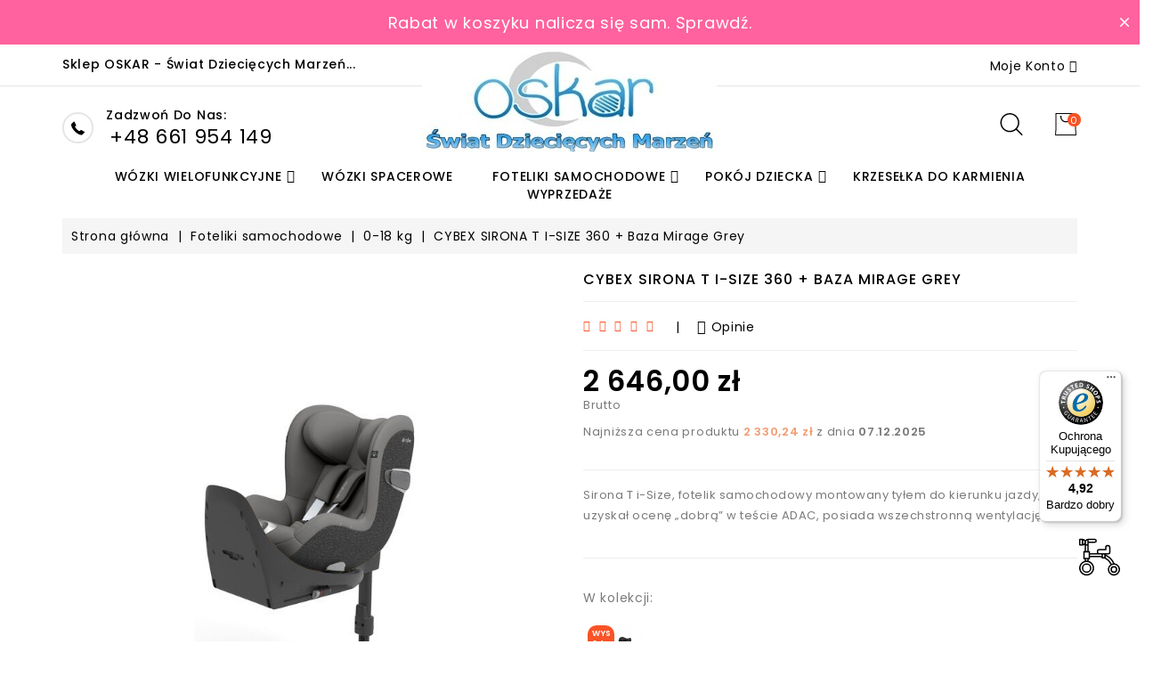

--- FILE ---
content_type: text/html; charset=utf-8
request_url: https://wozki-skleposkar.pl/0-18-kg/cybex-sirona-t-i-size-360-baza-mirage-grey.html
body_size: 46068
content:
<!doctype html>
<html lang="pl">

  <head>
    
      
  <meta charset="utf-8">


  <meta http-equiv="x-ua-compatible" content="ie=edge">



  <link rel="canonical" href="https://wozki-skleposkar.pl/0-18-kg/cybex-sirona-t-i-size-360-baza-mirage-grey.html">

  <title>Fotelik Cybex Sirona T i-Size  360 + Baza</title>
  <meta name="description" content="Bezpieczeństwo dziecka, komfort rodzica. Fotelik samochodowy Sirona T i-Size montowany tyłem do kierunku jazdy z wszechstronną wentylacją i płynnym obrotem o 360°">
  <meta name="keywords" content="fotelik,cybex,aton,krosno">
      
        



  <meta name="viewport" content="width=device-width, initial-scale=1">



  <link rel="icon" type="image/vnd.microsoft.icon" href="https://wozki-skleposkar.pl/img/favicon.ico?1615829242">
  <link rel="shortcut icon" type="image/x-icon" href="https://wozki-skleposkar.pl/img/favicon.ico?1615829242">


<link href="https://fonts.googleapis.com/css?family=Poppins:400,500,600" rel="stylesheet"> 


    <link rel="stylesheet" href="https://wozki-skleposkar.pl/modules/x13popup/views/css/x13popup.css?v=1.0.2" type="text/css" media="all">
  <link rel="stylesheet" href="https://static.payu.com/res/v2/layout/style.css?v=1.0.2" type="text/css" media="all">
  <link rel="stylesheet" href="https://wozki-skleposkar.pl/themes/beautica/assets/css/theme.css?v=1.0.2" type="text/css" media="all">
  <link rel="stylesheet" href="https://wozki-skleposkar.pl/modules/ps_socialfollow/views/css/ps_socialfollow.css?v=1.0.2" type="text/css" media="all">
  <link rel="stylesheet" href="https://wozki-skleposkar.pl/modules/x13pricehistory/views/css/front.css?v=1.0.2" type="text/css" media="all">
  <link rel="stylesheet" href="https://wozki-skleposkar.pl/modules/eicaptcha/views/css/eicaptcha.css?v=1.0.2" type="text/css" media="all">
  <link rel="stylesheet" href="https://wozki-skleposkar.pl/modules/przelewy24/views/css/p24_inside.css?v=1.0.2" type="text/css" media="all">
  <link rel="stylesheet" href="https://wozki-skleposkar.pl/modules/przelewy24/views/css/przelewy24.css?v=1.0.2" type="text/css" media="all">
  <link rel="stylesheet" href="https://wozki-skleposkar.pl/modules/wbblocksearch/views/css/wbsearch.css?v=1.0.2" type="text/css" media="all">
  <link rel="stylesheet" href="https://wozki-skleposkar.pl/modules/wbthemeconfigurator/views/css/frontend/font-awesome.min.css?v=1.0.2" type="text/css" media="all">
  <link rel="stylesheet" href="https://wozki-skleposkar.pl/modules/wbthemeconfigurator/views/css/frontend/owl.carousel.min.css?v=1.0.2" type="text/css" media="all">
  <link rel="stylesheet" href="https://wozki-skleposkar.pl/modules/wbthemeconfigurator/views/css/frontend/owl.theme.default.min.css?v=1.0.2" type="text/css" media="all">
  <link rel="stylesheet" href="https://wozki-skleposkar.pl/modules/wbthemeconfigurator/views/css/frontend/lightbox.css?v=1.0.2" type="text/css" media="all">
  <link rel="stylesheet" href="https://wozki-skleposkar.pl/modules/wbthemeconfigurator/views/css/frontend/slick.css?v=1.0.2" type="text/css" media="all">
  <link rel="stylesheet" href="https://wozki-skleposkar.pl/modules/wbthemeconfigurator/views/css/frontend/slick-theme.css?v=1.0.2" type="text/css" media="all">
  <link rel="stylesheet" href="https://wozki-skleposkar.pl/modules/wbthemeconfigurator/views/css/frontend/animate.css?v=1.0.2" type="text/css" media="all">
  <link rel="stylesheet" href="https://wozki-skleposkar.pl/modules/x13callback/views/css/x13callback-modern.css?v=1.0.2" type="text/css" media="all">
  <link rel="stylesheet" href="https://wozki-skleposkar.pl/modules/x13callback/views/css/jquery.timepicker.css?v=1.0.2" type="text/css" media="all">
  <link rel="stylesheet" href="https://wozki-skleposkar.pl/modules/x13callback/views/css/x13callback-base.css?v=1.0.2" type="text/css" media="all">
  <link rel="stylesheet" href="https://wozki-skleposkar.pl/modules/x13callback/views/css/x13callback-button.css?v=1.0.2" type="text/css" media="all">
  <link rel="stylesheet" href="https://wozki-skleposkar.pl/modules/phsuperpack/views/css/phsuperpack17.css?v=1.0.2" type="text/css" media="all">
  <link rel="stylesheet" href="https://wozki-skleposkar.pl/modules/wbfeature//views/css/jquery.mCustomScrollbar.css?v=1.0.2" type="text/css" media="all">
  <link rel="stylesheet" href="https://wozki-skleposkar.pl/modules/wbfeature//views/css/front.css?v=1.0.2" type="text/css" media="all">
  <link rel="stylesheet" href="https://wozki-skleposkar.pl/modules/wbmegamenu/views/css/wbmegamenu.css?v=1.0.2" type="text/css" media="all">
  <link rel="stylesheet" href="https://wozki-skleposkar.pl/modules/payu/css/payu.css?v=1.0.2" type="text/css" media="all">
  <link rel="stylesheet" href="https://wozki-skleposkar.pl/modules/bontextslider//views/css/bontextslider_front.css?v=1.0.2" type="text/css" media="all">
  <link rel="stylesheet" href="https://wozki-skleposkar.pl/modules/bontextslider/views/css/slick.css?v=1.0.2" type="text/css" media="all">
  <link rel="stylesheet" href="https://wozki-skleposkar.pl/modules/bontextslider/views/css/slick-theme.css?v=1.0.2" type="text/css" media="all">
  <link rel="stylesheet" href="https://wozki-skleposkar.pl/js/jquery/plugins/fancybox/jquery.fancybox.css?v=1.0.2" type="text/css" media="all">
  <link rel="stylesheet" href="https://wozki-skleposkar.pl/js/jquery/plugins/autocomplete/jquery.autocomplete.css?v=1.0.2" type="text/css" media="all">
  <link rel="stylesheet" href="https://wozki-skleposkar.pl/modules/we_productscollection/views/css/we_productscollection.css?v=1.0.2" type="text/css" media="all">
  <link rel="stylesheet" href="https://wozki-skleposkar.pl/modules/we_productscollection/views/css/slick.css?v=1.0.2" type="text/css" media="all">
  <link rel="stylesheet" href="https://wozki-skleposkar.pl/themes/beautica/assets/css/custom.css?v=1.0.2" type="text/css" media="all">
  <link rel="stylesheet" href="https://wozki-skleposkar.pl/modules/wbthemecustomizer/views/css/front/configCss-1.css?v=1.0.2" type="text/css" media="all">


<script type="text/javascript">
	var LANG_RTL=0;
	var langIso='pl';
	var baseUri='https://wozki-skleposkar.pl/';
	var WB_stickyMenu=true;
	var WB_mainLayout='fullwidth';
var WB_mainLayout='fullwidth';


 </script>


  

  <script type="text/javascript">
        var collectionLayout = "0";
        var controller = "product";
        var disable_review_form_txt = "Not exists a criterion to review for this product or this language";
        var displayCollectionAboveAdd = "1";
        var displayCollectionCarousel = "0";
        var enable_dropdown_defaultcart = 1;
        var enable_flycart_effect = 0;
        var enable_notification = 0;
        var height_cart_item = "135";
        var number_cartitem_display = 3;
        var prestashop = {"cart":{"products":[],"totals":{"total":{"type":"total","label":"Razem","amount":0,"value":"0,00\u00a0z\u0142"},"total_including_tax":{"type":"total","label":"Suma (brutto)","amount":0,"value":"0,00\u00a0z\u0142"},"total_excluding_tax":{"type":"total","label":"Suma (netto)","amount":0,"value":"0,00\u00a0z\u0142"}},"subtotals":{"products":{"type":"products","label":"Produkty","amount":0,"value":"0,00\u00a0z\u0142"},"discounts":null,"shipping":{"type":"shipping","label":"Wysy\u0142ka","amount":0,"value":""},"tax":null},"products_count":0,"summary_string":"0 sztuk","vouchers":{"allowed":1,"added":[]},"discounts":[{"id_cart_rule":"94","id_customer":"0","date_from":"2021-03-30 11:00:00","date_to":"2026-12-31 11:00:00","description":"","quantity":"772","quantity_per_user":"1","priority":"1","partial_use":"1","code":"","minimum_amount":"0.000000","minimum_amount_tax":"0","minimum_amount_currency":"1","minimum_amount_shipping":"0","country_restriction":"0","carrier_restriction":"0","group_restriction":"0","cart_rule_restriction":"0","product_restriction":"1","shop_restriction":"0","free_shipping":"0","reduction_percent":"15.00","reduction_amount":"0.000000","reduction_tax":"0","reduction_currency":"1","reduction_product":"-2","reduction_exclude_special":"1","gift_product":"0","gift_product_attribute":"0","highlight":"1","active":"1","date_add":"2021-03-30 11:34:12","date_upd":"2026-01-04 00:14:40","id_lang":"1","name":"rabat 15","quantity_for_user":1},{"id_cart_rule":"96","id_customer":"0","date_from":"2025-04-23 22:00:00","date_to":"2026-12-31 06:00:00","description":"","quantity":"92","quantity_per_user":"100","priority":"1","partial_use":"1","code":"","minimum_amount":"0.000000","minimum_amount_tax":"0","minimum_amount_currency":"1","minimum_amount_shipping":"0","country_restriction":"0","carrier_restriction":"0","group_restriction":"0","cart_rule_restriction":"0","product_restriction":"1","shop_restriction":"0","free_shipping":"0","reduction_percent":"12.00","reduction_amount":"0.000000","reduction_tax":"0","reduction_currency":"1","reduction_product":"-2","reduction_exclude_special":"1","gift_product":"0","gift_product_attribute":"0","highlight":"1","active":"1","date_add":"2021-03-30 20:17:42","date_upd":"2026-01-04 18:06:11","id_lang":"1","name":"12%","quantity_for_user":100},{"id_cart_rule":"98","id_customer":"0","date_from":"2021-07-21 10:00:00","date_to":"2026-12-31 10:00:00","description":"","quantity":"897","quantity_per_user":"100","priority":"1","partial_use":"1","code":"","minimum_amount":"300.000000","minimum_amount_tax":"0","minimum_amount_currency":"1","minimum_amount_shipping":"0","country_restriction":"0","carrier_restriction":"0","group_restriction":"0","cart_rule_restriction":"0","product_restriction":"1","shop_restriction":"0","free_shipping":"0","reduction_percent":"10.00","reduction_amount":"0.000000","reduction_tax":"0","reduction_currency":"1","reduction_product":"-2","reduction_exclude_special":"1","gift_product":"0","gift_product_attribute":"0","highlight":"1","active":"1","date_add":"2021-07-21 10:53:46","date_upd":"2025-12-16 14:51:50","id_lang":"1","name":"rabat 10%","quantity_for_user":100},{"id_cart_rule":"99","id_customer":"0","date_from":"2022-03-24 12:00:00","date_to":"2026-12-31 12:00:00","description":"","quantity":"97","quantity_per_user":"100","priority":"1","partial_use":"1","code":"","minimum_amount":"150.000000","minimum_amount_tax":"0","minimum_amount_currency":"1","minimum_amount_shipping":"0","country_restriction":"0","carrier_restriction":"0","group_restriction":"0","cart_rule_restriction":"0","product_restriction":"1","shop_restriction":"0","free_shipping":"0","reduction_percent":"5.00","reduction_amount":"0.000000","reduction_tax":"0","reduction_currency":"1","reduction_product":"-2","reduction_exclude_special":"1","gift_product":"0","gift_product_attribute":"0","highlight":"1","active":"1","date_add":"2021-08-05 12:13:44","date_upd":"2025-12-13 10:00:34","id_lang":"1","name":"rabat 5%","quantity_for_user":100},{"id_cart_rule":"102","id_customer":"0","date_from":"2024-03-12 17:00:00","date_to":"2026-12-31 17:00:00","description":"","quantity":"956","quantity_per_user":"1000","priority":"1","partial_use":"1","code":"","minimum_amount":"300.000000","minimum_amount_tax":"0","minimum_amount_currency":"1","minimum_amount_shipping":"0","country_restriction":"0","carrier_restriction":"0","group_restriction":"0","cart_rule_restriction":"0","product_restriction":"1","shop_restriction":"0","free_shipping":"0","reduction_percent":"8.00","reduction_amount":"0.000000","reduction_tax":"0","reduction_currency":"1","reduction_product":"-2","reduction_exclude_special":"1","gift_product":"0","gift_product_attribute":"0","highlight":"1","active":"1","date_add":"2024-03-12 17:08:11","date_upd":"2025-12-21 13:15:00","id_lang":"1","name":"8%","quantity_for_user":1000}],"minimalPurchase":0,"minimalPurchaseRequired":""},"currency":{"name":"Z\u0142oty polski","iso_code":"PLN","iso_code_num":"985","sign":"z\u0142"},"customer":{"lastname":null,"firstname":null,"email":null,"birthday":null,"newsletter":null,"newsletter_date_add":null,"optin":null,"website":null,"company":null,"siret":null,"ape":null,"is_logged":false,"gender":{"type":null,"name":null},"addresses":[]},"language":{"name":"Polski (Polish)","iso_code":"pl","locale":"pl-PL","language_code":"pl","is_rtl":"0","date_format_lite":"Y-m-d","date_format_full":"Y-m-d H:i:s","id":1},"page":{"title":"","canonical":null,"meta":{"title":"Fotelik Cybex Sirona T i-Size  360 + Baza","description":"Bezpiecze\u0144stwo dziecka, komfort rodzica. Fotelik samochodowy Sirona T i-Size montowany ty\u0142em do kierunku jazdy z wszechstronn\u0105 wentylacj\u0105 i p\u0142ynnym obrotem o 360\u00b0","keywords":"fotelik,cybex,aton,krosno","robots":"index"},"page_name":"product","body_classes":{"lang-pl":true,"lang-rtl":false,"country-PL":true,"currency-PLN":true,"layout-full-width":true,"page-product":true,"tax-display-enabled":true,"product-id-7403":true,"product-CYBEX SIRONA T I-SIZE 360 + Baza Mirage Grey":true,"product-id-category-72":true,"product-id-manufacturer-116":true,"product-id-supplier-0":true,"product-available-for-order":true},"admin_notifications":[]},"shop":{"name":"Sklep OSKAR - \u015bwiat dzieci\u0119cych marze\u0144...","logo":"https:\/\/wozki-skleposkar.pl\/img\/sklep-oskar-logo-1615829242.jpg","stores_icon":"https:\/\/wozki-skleposkar.pl\/img\/logo_stores.png","favicon":"https:\/\/wozki-skleposkar.pl\/img\/favicon.ico"},"urls":{"base_url":"https:\/\/wozki-skleposkar.pl\/","current_url":"https:\/\/wozki-skleposkar.pl\/0-18-kg\/cybex-sirona-t-i-size-360-baza-mirage-grey.html","shop_domain_url":"https:\/\/wozki-skleposkar.pl","img_ps_url":"https:\/\/wozki-skleposkar.pl\/img\/","img_cat_url":"https:\/\/wozki-skleposkar.pl\/img\/c\/","img_lang_url":"https:\/\/wozki-skleposkar.pl\/img\/l\/","img_prod_url":"https:\/\/wozki-skleposkar.pl\/img\/p\/","img_manu_url":"https:\/\/wozki-skleposkar.pl\/img\/m\/","img_sup_url":"https:\/\/wozki-skleposkar.pl\/img\/su\/","img_ship_url":"https:\/\/wozki-skleposkar.pl\/img\/s\/","img_store_url":"https:\/\/wozki-skleposkar.pl\/img\/st\/","img_col_url":"https:\/\/wozki-skleposkar.pl\/img\/co\/","img_url":"https:\/\/wozki-skleposkar.pl\/themes\/beautica\/assets\/img\/","css_url":"https:\/\/wozki-skleposkar.pl\/themes\/beautica\/assets\/css\/","js_url":"https:\/\/wozki-skleposkar.pl\/themes\/beautica\/assets\/js\/","pic_url":"https:\/\/wozki-skleposkar.pl\/upload\/","pages":{"address":"https:\/\/wozki-skleposkar.pl\/adres","addresses":"https:\/\/wozki-skleposkar.pl\/adresy","authentication":"https:\/\/wozki-skleposkar.pl\/logowanie","cart":"https:\/\/wozki-skleposkar.pl\/koszyk","category":"https:\/\/wozki-skleposkar.pl\/index.php?controller=category","cms":"https:\/\/wozki-skleposkar.pl\/index.php?controller=cms","contact":"https:\/\/wozki-skleposkar.pl\/kontakt","discount":"https:\/\/wozki-skleposkar.pl\/rabaty","guest_tracking":"https:\/\/wozki-skleposkar.pl\/sledzenie-zamowien-gosci","history":"https:\/\/wozki-skleposkar.pl\/historia-zamowien","identity":"https:\/\/wozki-skleposkar.pl\/dane-osobiste","index":"https:\/\/wozki-skleposkar.pl\/","my_account":"https:\/\/wozki-skleposkar.pl\/moje-konto","order_confirmation":"https:\/\/wozki-skleposkar.pl\/potwierdzenie-zamowienia","order_detail":"https:\/\/wozki-skleposkar.pl\/index.php?controller=order-detail","order_follow":"https:\/\/wozki-skleposkar.pl\/sledzenie-zamowienia","order":"https:\/\/wozki-skleposkar.pl\/zam\u00f3wienie","order_return":"https:\/\/wozki-skleposkar.pl\/index.php?controller=order-return","order_slip":"https:\/\/wozki-skleposkar.pl\/potwierdzenie-zwrotu","pagenotfound":"https:\/\/wozki-skleposkar.pl\/nie-znaleziono-strony","password":"https:\/\/wozki-skleposkar.pl\/odzyskiwanie-hasla","pdf_invoice":"https:\/\/wozki-skleposkar.pl\/index.php?controller=pdf-invoice","pdf_order_return":"https:\/\/wozki-skleposkar.pl\/index.php?controller=pdf-order-return","pdf_order_slip":"https:\/\/wozki-skleposkar.pl\/index.php?controller=pdf-order-slip","prices_drop":"https:\/\/wozki-skleposkar.pl\/promocje","product":"https:\/\/wozki-skleposkar.pl\/index.php?controller=product","search":"https:\/\/wozki-skleposkar.pl\/szukaj","sitemap":"https:\/\/wozki-skleposkar.pl\/Mapa strony","stores":"https:\/\/wozki-skleposkar.pl\/nasze-sklepy","supplier":"https:\/\/wozki-skleposkar.pl\/dostawcy","register":"https:\/\/wozki-skleposkar.pl\/logowanie?create_account=1","order_login":"https:\/\/wozki-skleposkar.pl\/zam\u00f3wienie?login=1"},"alternative_langs":[],"theme_assets":"\/themes\/beautica\/assets\/","actions":{"logout":"https:\/\/wozki-skleposkar.pl\/?mylogout="},"no_picture_image":{"bySize":{"cart_default":{"url":"https:\/\/wozki-skleposkar.pl\/img\/p\/pl-default-cart_default.jpg","width":125,"height":125},"small_default":{"url":"https:\/\/wozki-skleposkar.pl\/img\/p\/pl-default-small_default.jpg","width":300,"height":230},"medium_default":{"url":"https:\/\/wozki-skleposkar.pl\/img\/p\/pl-default-medium_default.jpg","width":452,"height":452},"home_default":{"url":"https:\/\/wozki-skleposkar.pl\/img\/p\/pl-default-home_default.jpg","width":728,"height":800},"large_default":{"url":"https:\/\/wozki-skleposkar.pl\/img\/p\/pl-default-large_default.jpg","width":728,"height":800}},"small":{"url":"https:\/\/wozki-skleposkar.pl\/img\/p\/pl-default-cart_default.jpg","width":125,"height":125},"medium":{"url":"https:\/\/wozki-skleposkar.pl\/img\/p\/pl-default-medium_default.jpg","width":452,"height":452},"large":{"url":"https:\/\/wozki-skleposkar.pl\/img\/p\/pl-default-large_default.jpg","width":728,"height":800},"legend":""}},"configuration":{"display_taxes_label":true,"display_prices_tax_incl":true,"is_catalog":false,"show_prices":true,"opt_in":{"partner":false},"quantity_discount":{"type":"discount","label":"Unit discount"},"voucher_enabled":1,"return_enabled":0},"field_required":[],"breadcrumb":{"links":[{"title":"Strona g\u0142\u00f3wna","url":"https:\/\/wozki-skleposkar.pl\/"},{"title":"Foteliki samochodowe","url":"https:\/\/wozki-skleposkar.pl\/foteliki-samochodowe"},{"title":"0-18 kg","url":"https:\/\/wozki-skleposkar.pl\/foteliki-samochodowe\/0-18-kg"},{"title":"CYBEX SIRONA T I-SIZE 360 + Baza Mirage Grey","url":"https:\/\/wozki-skleposkar.pl\/0-18-kg\/cybex-sirona-t-i-size-360-baza-mirage-grey.html"}],"count":4},"link":{"protocol_link":"https:\/\/","protocol_content":"https:\/\/"},"time":1767638260,"static_token":"4454a4295098a65ae7fe8aaf56c39c3f","token":"8686170352e218331a4711938fb956ba","debug":false};
        var psemailsubscription_subscription = "https:\/\/wozki-skleposkar.pl\/module\/ps_emailsubscription\/subscription";
        var search_url = "https:\/\/wozki-skleposkar.pl\/szukaj";
        var show_popup = 1;
        var trustedshopseasyintegration_css = "https:\/\/wozki-skleposkar.pl\/modules\/trustedshopseasyintegration\/views\/css\/front\/front.1.1.3.css";
        var type_dropdown_defaultcart = "dropdown";
        var type_flycart_effect = "";
        var width_cart_item = "265";
        var x13LangId = 1;
      </script>



  <!-- emarketing start -->





<!-- emarketing end --><script>var x13callback_cookie = 0;</script><script>
    var x13pricehistory_ajax_url = 'https://wozki-skleposkar.pl/module/x13pricehistory/ajax';
    var x13pricehistory_ajax_token = '4454a4295098a65ae7fe8aaf56c39c3f';
</script>

                      <script
                            src="https://integrations.etrusted.com/applications/widget.js/v2"
                            async=""
                            defer=""
                      ></script>
            <script type="text/javascript">
            //Recaptcha CallBack Function
            var onloadCallback = function() {
                //Fix captcha box issue in ps 1.7.7
                if ( ! document.getElementById("captcha-box")){
                        var container = document.createElement("div");
                        container.setAttribute("id","captcha-box");
                        if ( null !== document.querySelector(".form-fields") ){
                             document.querySelector(".form-fields").appendChild(container);
                        }
                }
                if ( document.getElementById("captcha-box")){
                    grecaptcha.render("captcha-box", {"theme" : "light", "sitekey" : "6LdNib0qAAAAAH2kbD93SYmLfqwAewkm78Fz0iDL"});
                } else {
                    console.warn("eicaptcha: unable to add captcha-box placeholder to display captcha ( not an error when form is submited sucessfully )");
                }
            };
            </script> 
<script>
      var BON_TEXTSLIDER_LIMIT = 1;
      var BON_TEXTSLIDER_DISPLAY_CAROUSEL = false;
      var BON_TEXTSLIDER_BACKGROUND = '#ff629e';
      var BON_TEXTSLIDER_COLOR = '#00ffff';
      var BON_TEXT_SLIDER_TIME = 1000;
      var BON_TEXT_SLIDER_FONT_SIZE = 20;
  </script>






<svg style="display:none">

  <symbol id="hcom" viewBox="0 0 324.977 324.977">
    <path d="M324.536,207.708l-48.138-148.22h12.103c4.971,0,9-4.029,9-9s-4.029-9-9-9H171.488v-19c0-4.971-4.029-9-9-9
      c-4.971,0-9,4.029-9,9v19H36.475c-4.971,0-9,4.029-9,9s4.029,9,9,9h12.103L0.44,207.708c-1.008,3.104-0.257,6.51,1.963,8.902
      l16.065,17.313c10.934,11.783,26.423,18.541,42.497,18.541c16.074,0,31.563-6.758,42.496-18.541l16.065-17.313
      c2.22-2.392,2.971-5.798,1.963-8.902L73.351,59.488h80.137v208h-36.5c-19.299,0-35,15.701-35,35c0,4.971,4.029,9,9,9h143
      c4.971,0,9-4.029,9-9c0-19.299-15.701-35-35-35h-36.5v-208h80.137l-48.138,148.22c-1.008,3.104-0.257,6.51,1.963,8.902
      l16.065,17.313c10.933,11.783,26.422,18.541,42.496,18.541c16.073,0,31.563-6.758,42.497-18.541l16.065-17.313
      C324.793,214.218,325.544,210.812,324.536,207.708z M90.267,221.679c-7.65,8.244-18.056,12.784-29.302,12.784
      c-11.246,0-21.653-4.54-29.303-12.784l-2.497-2.691h63.599L90.267,221.679z M100.381,200.988H21.548L60.965,79.624
      L100.381,200.988z M207.988,285.488c6.071,0,11.409,3.199,14.417,8H102.571c3.008-4.801,8.346-8,14.417-8H207.988z
       M293.313,221.679c-7.649,8.244-18.056,12.784-29.302,12.784c-11.246,0-21.652-4.54-29.302-12.784l-2.497-2.691h63.598
      L293.313,221.679z M224.595,200.988l39.416-121.364l39.416,121.364H224.595z"/>
  </symbol>

  <symbol id="hwish" viewBox="0 0 129 129">
    <path d="m121.6,40.1c-3.3-16.6-15.1-27.3-30.3-27.3-8.5,0-17.7,3.5-26.7,10.1-9.1-6.8-18.3-10.3-26.9-10.3-15.2,0-27.1,10.8-30.3,27.6-4.8,24.9 10.6,58 55.7,76 0.5,0.2 1,0.3 1.5,0.3 0.5,0 1-0.1 1.5-0.3 45-18.4 60.3-51.4 55.5-76.1zm-57,67.9c-39.6-16.4-53.3-45-49.2-66.3 2.4-12.7 11.2-21 22.3-21 7.5,0 15.9,3.6 24.3,10.5 1.5,1.2 3.6,1.2 5.1,0 8.4-6.7 16.7-10.2 24.2-10.2 11.1,0 19.8,8.1 22.3,20.7 4.1,21.1-9.5,49.6-49,66.3z"/>
  </symbol>

  <symbol id="huser" viewBox="0 0 294.812 294.812">
    <path d="M251.654,43.164c-57.479-57.48-151.006-57.48-208.485,0C23.002,63.331,9.207,88.667,3.274,116.434
  c-5.776,27.037-3.884,55.049,5.471,81.006c1.124,3.117,4.563,4.733,7.679,3.61c3.118-1.124,4.734-4.562,3.61-7.679
  c-8.595-23.849-10.333-49.586-5.025-74.431c5.447-25.496,18.119-48.766,36.645-67.292c52.801-52.801,138.714-52.801,191.515,0
  c25.145,25.146,39.221,58.571,39.634,94.12c0.413,35.484-12.811,69.176-37.234,94.868c-0.289,0.304-0.575,0.61-0.861,0.916
  c-0.506,0.541-1.011,1.083-1.539,1.611c-52.801,52.801-138.714,52.801-191.515,0c-0.281-0.281-0.555-0.567-0.826-0.853
  c-0.014-0.554-0.026-1.1-0.026-1.638c0-1.208,0.023-2.411,0.067-3.61c0.015-0.401,0.045-0.798,0.065-1.198
  c0.039-0.797,0.076-1.594,0.134-2.387c0.035-0.473,0.086-0.941,0.128-1.412c0.063-0.715,0.122-1.43,0.2-2.141
  c0.055-0.502,0.127-1,0.19-1.5c0.085-0.675,0.166-1.352,0.266-2.024c0.076-0.512,0.166-1.019,0.25-1.528
  c0.107-0.655,0.211-1.31,0.332-1.961c0.095-0.515,0.204-1.025,0.308-1.537c0.129-0.639,0.256-1.279,0.398-1.914
  c0.115-0.515,0.243-1.027,0.366-1.539c0.15-0.625,0.299-1.25,0.461-1.87c0.135-0.514,0.281-1.024,0.423-1.535
  c0.171-0.612,0.341-1.225,0.524-1.833c0.153-0.51,0.317-1.016,0.479-1.522c0.192-0.601,0.384-1.203,0.587-1.799
  c0.172-0.503,0.352-1.003,0.532-1.503c0.213-0.592,0.427-1.184,0.651-1.772c0.19-0.497,0.387-0.989,0.585-1.482
  c0.233-0.581,0.468-1.162,0.712-1.738c0.208-0.49,0.422-0.976,0.638-1.462c0.253-0.571,0.509-1.14,0.773-1.705
  c0.225-0.481,0.455-0.959,0.688-1.436c0.274-0.561,0.551-1.121,0.835-1.676c0.241-0.47,0.486-0.938,0.735-1.404
  c0.294-0.552,0.593-1.102,0.898-1.649c0.257-0.46,0.517-0.918,0.781-1.373c0.314-0.541,0.633-1.079,0.958-1.615
  c0.273-0.45,0.549-0.898,0.829-1.344c0.334-0.53,0.673-1.057,1.017-1.58c0.288-0.439,0.578-0.876,0.873-1.31
  c0.353-0.52,0.714-1.034,1.078-1.547c0.303-0.427,0.606-0.853,0.916-1.274c0.373-0.508,0.754-1.011,1.137-1.511
  c0.317-0.414,0.633-0.828,0.957-1.237c0.393-0.497,0.795-0.988,1.198-1.477c0.329-0.4,0.658-0.8,0.994-1.195
  c0.414-0.486,0.837-0.965,1.261-1.443c0.342-0.386,0.682-0.773,1.03-1.153c0.434-0.474,0.877-0.939,1.321-1.404
  c0.354-0.372,0.706-0.745,1.066-1.112c0.455-0.462,0.92-0.914,1.384-1.368c0.364-0.355,0.725-0.714,1.095-1.064
  c0.478-0.452,0.967-0.893,1.454-1.335c0.372-0.337,0.739-0.678,1.116-1.01c0.503-0.443,1.019-0.873,1.532-1.306
  c0.376-0.317,0.748-0.639,1.129-0.951c0.531-0.434,1.075-0.855,1.617-1.279c0.378-0.295,0.75-0.597,1.132-0.887
  c0.571-0.433,1.154-0.851,1.736-1.271c0.367-0.266,0.727-0.538,1.099-0.799c0.642-0.451,1.299-0.886,1.954-1.323
  c0.323-0.215,0.639-0.438,0.964-0.65c0.854-0.555,1.723-1.092,2.598-1.622c0.136-0.082,0.268-0.17,0.405-0.252
  c1.012-0.606,2.038-1.194,3.076-1.766c0.355-0.195,0.72-0.378,1.079-0.569c0.689-0.368,1.376-0.739,2.077-1.091
  c0.449-0.226,0.909-0.438,1.362-0.657c0.572-0.277,1.142-0.557,1.721-0.824c10.875,10.388,25.382,16.269,40.44,16.269
  c15.058,0,29.566-5.882,40.441-16.271c21.229,9.825,38.604,27.454,48.037,48.892c1.334,3.032,4.873,4.411,7.908,3.076
  c3.033-1.335,4.41-4.876,3.075-7.908c-10.318-23.45-28.281-42.189-51.018-53.501c6.597-9.677,10.166-21.104,10.166-32.896
  c0-32.317-26.292-58.609-58.609-58.609c-3.313,0-6,2.687-6,6s2.687,6,6,6c25.701,0,46.609,20.909,46.609,46.609
  c0,11.492-4.271,22.558-12.025,31.157c-0.001,0.001-0.002,0.002-0.003,0.003c-8.854,9.818-21.458,15.449-34.582,15.449
  s-25.729-5.631-34.582-15.449c-0.001-0.002-0.003-0.003-0.005-0.004c-7.753-8.602-12.023-19.665-12.023-31.155
  c0-12.544,4.911-24.312,13.829-33.134c2.356-2.331,2.376-6.13,0.045-8.485c-2.33-2.357-6.129-2.375-8.485-0.046
  C94.978,80.023,88.802,94.82,88.802,110.594c0,11.78,3.56,23.199,10.146,32.871c-0.059,0.029-0.116,0.061-0.174,0.091
  c-0.468,0.234-0.925,0.482-1.389,0.721c-0.711,0.368-1.424,0.734-2.125,1.117c-0.496,0.27-0.981,0.554-1.472,0.831
  c-0.655,0.371-1.311,0.74-1.957,1.123c-0.501,0.298-0.994,0.606-1.49,0.911c-0.62,0.382-1.24,0.763-1.851,1.156
  c-0.499,0.321-0.989,0.651-1.482,0.979c-0.593,0.395-1.185,0.792-1.769,1.198c-0.491,0.342-0.976,0.691-1.461,1.04
  c-0.57,0.411-1.138,0.824-1.699,1.245c-0.481,0.361-0.956,0.727-1.43,1.095c-0.55,0.427-1.096,0.857-1.636,1.294
  c-0.468,0.378-0.932,0.761-1.394,1.146c-0.531,0.444-1.058,0.893-1.58,1.347c-0.453,0.393-0.903,0.789-1.349,1.19
  c-0.515,0.463-1.023,0.931-1.528,1.403c-0.436,0.407-0.871,0.815-1.301,1.23c-0.499,0.482-0.99,0.971-1.48,1.462
  c-0.418,0.419-0.836,0.837-1.246,1.262c-0.485,0.503-0.961,1.015-1.436,1.527c-0.397,0.428-0.797,0.854-1.187,1.289
  c-0.475,0.528-0.937,1.067-1.401,1.604c-0.373,0.432-0.749,0.86-1.115,1.297c-0.471,0.563-0.927,1.137-1.386,1.709
  c-0.341,0.426-0.689,0.846-1.024,1.277c-0.482,0.62-0.948,1.252-1.416,1.882c-0.294,0.396-0.596,0.785-0.884,1.185
  c-0.592,0.82-1.165,1.652-1.733,2.488c-0.149,0.22-0.307,0.434-0.455,0.655c-0.707,1.056-1.394,2.124-2.063,3.204
  c-0.231,0.373-0.448,0.754-0.674,1.129c-0.433,0.719-0.868,1.437-1.285,2.166c-0.26,0.455-0.506,0.918-0.759,1.377
  c-0.365,0.66-0.732,1.318-1.082,1.986c-0.26,0.495-0.506,0.996-0.759,1.495c-0.326,0.644-0.653,1.287-0.966,1.938
  c-0.249,0.518-0.486,1.042-0.727,1.563c-0.296,0.643-0.593,1.285-0.877,1.934c-0.234,0.535-0.458,1.075-0.683,1.614
  c-0.271,0.647-0.54,1.294-0.798,1.946c-0.217,0.548-0.425,1.099-0.633,1.65c-0.246,0.654-0.489,1.309-0.723,1.968
  c-0.198,0.559-0.39,1.121-0.58,1.684c-0.223,0.661-0.44,1.324-0.65,1.991c-0.179,0.567-0.352,1.136-0.522,1.706
  c-0.2,0.673-0.393,1.348-0.58,2.026c-0.158,0.572-0.313,1.145-0.462,1.721c-0.177,0.685-0.345,1.373-0.509,2.063
  c-0.137,0.576-0.273,1.151-0.4,1.729c-0.154,0.699-0.297,1.402-0.437,2.106c-0.115,0.576-0.232,1.152-0.338,1.731
  c-0.131,0.718-0.249,1.44-0.366,2.163c-0.092,0.57-0.189,1.139-0.272,1.711c-0.109,0.746-0.201,1.496-0.295,2.246
  c-0.069,0.556-0.145,1.111-0.206,1.669c-0.086,0.786-0.152,1.577-0.221,2.368c-0.046,0.527-0.101,1.052-0.139,1.582
  c-0.064,0.883-0.106,1.77-0.149,2.658c-0.021,0.441-0.054,0.879-0.07,1.321c-0.048,1.332-0.075,2.669-0.075,4.011
  c0,1.449,0.049,2.819,0.108,4.332c0.014,0.35,0.063,0.69,0.133,1.022c0.006,0.026,0.009,0.052,0.015,0.078
  c0.074,0.327,0.178,0.641,0.303,0.945c0.012,0.03,0.023,0.06,0.036,0.09c0.129,0.3,0.283,0.586,0.457,0.858
  c0.022,0.034,0.043,0.068,0.065,0.101c0.179,0.267,0.378,0.518,0.595,0.752c0.016,0.017,0.027,0.038,0.043,0.055l0.792,0.843
  c0.598,0.64,1.196,1.278,1.82,1.901c28.74,28.74,66.491,43.11,104.243,43.11s75.503-14.37,104.243-43.11
  c0.624-0.623,1.222-1.262,1.82-1.901l0.792-0.843c26.589-27.971,40.985-64.647,40.536-103.275
  C294.352,106.928,279.028,70.538,251.654,43.164z"/>
  </symbol>

  <symbol id="setting" viewBox="0 0 478.703 478.703">
    <path d="M454.2,189.101l-33.6-5.7c-3.5-11.3-8-22.2-13.5-32.6l19.8-27.7c8.4-11.8,7.1-27.9-3.2-38.1l-29.8-29.8
      c-5.6-5.6-13-8.7-20.9-8.7c-6.2,0-12.1,1.9-17.1,5.5l-27.8,19.8c-10.8-5.7-22.1-10.4-33.8-13.9l-5.6-33.2
      c-2.4-14.3-14.7-24.7-29.2-24.7h-42.1c-14.5,0-26.8,10.4-29.2,24.7l-5.8,34c-11.2,3.5-22.1,8.1-32.5,13.7l-27.5-19.8
      c-5-3.6-11-5.5-17.2-5.5c-7.9,0-15.4,3.1-20.9,8.7l-29.9,29.8c-10.2,10.2-11.6,26.3-3.2,38.1l20,28.1
      c-5.5,10.5-9.9,21.4-13.3,32.7l-33.2,5.6c-14.3,2.4-24.7,14.7-24.7,29.2v42.1c0,14.5,10.4,26.8,24.7,29.2l34,5.8
      c3.5,11.2,8.1,22.1,13.7,32.5l-19.7,27.4c-8.4,11.8-7.1,27.9,3.2,38.1l29.8,29.8c5.6,5.6,13,8.7,20.9,8.7c6.2,0,12.1-1.9,17.1-5.5
      l28.1-20c10.1,5.3,20.7,9.6,31.6,13l5.6,33.6c2.4,14.3,14.7,24.7,29.2,24.7h42.2c14.5,0,26.8-10.4,29.2-24.7l5.7-33.6
      c11.3-3.5,22.2-8,32.6-13.5l27.7,19.8c5,3.6,11,5.5,17.2,5.5l0,0c7.9,0,15.3-3.1,20.9-8.7l29.8-29.8c10.2-10.2,11.6-26.3,3.2-38.1
      l-19.8-27.8c5.5-10.5,10.1-21.4,13.5-32.6l33.6-5.6c14.3-2.4,24.7-14.7,24.7-29.2v-42.1
      C478.9,203.801,468.5,191.501,454.2,189.101z M451.9,260.401c0,1.3-0.9,2.4-2.2,2.6l-42,7c-5.3,0.9-9.5,4.8-10.8,9.9
      c-3.8,14.7-9.6,28.8-17.4,41.9c-2.7,4.6-2.5,10.3,0.6,14.7l24.7,34.8c0.7,1,0.6,2.5-0.3,3.4l-29.8,29.8c-0.7,0.7-1.4,0.8-1.9,0.8
      c-0.6,0-1.1-0.2-1.5-0.5l-34.7-24.7c-4.3-3.1-10.1-3.3-14.7-0.6c-13.1,7.8-27.2,13.6-41.9,17.4c-5.2,1.3-9.1,5.6-9.9,10.8l-7.1,42
      c-0.2,1.3-1.3,2.2-2.6,2.2h-42.1c-1.3,0-2.4-0.9-2.6-2.2l-7-42c-0.9-5.3-4.8-9.5-9.9-10.8c-14.3-3.7-28.1-9.4-41-16.8
      c-2.1-1.2-4.5-1.8-6.8-1.8c-2.7,0-5.5,0.8-7.8,2.5l-35,24.9c-0.5,0.3-1,0.5-1.5,0.5c-0.4,0-1.2-0.1-1.9-0.8l-29.8-29.8
      c-0.9-0.9-1-2.3-0.3-3.4l24.6-34.5c3.1-4.4,3.3-10.2,0.6-14.8c-7.8-13-13.8-27.1-17.6-41.8c-1.4-5.1-5.6-9-10.8-9.9l-42.3-7.2
      c-1.3-0.2-2.2-1.3-2.2-2.6v-42.1c0-1.3,0.9-2.4,2.2-2.6l41.7-7c5.3-0.9,9.6-4.8,10.9-10c3.7-14.7,9.4-28.9,17.1-42
      c2.7-4.6,2.4-10.3-0.7-14.6l-24.9-35c-0.7-1-0.6-2.5,0.3-3.4l29.8-29.8c0.7-0.7,1.4-0.8,1.9-0.8c0.6,0,1.1,0.2,1.5,0.5l34.5,24.6
      c4.4,3.1,10.2,3.3,14.8,0.6c13-7.8,27.1-13.8,41.8-17.6c5.1-1.4,9-5.6,9.9-10.8l7.2-42.3c0.2-1.3,1.3-2.2,2.6-2.2h42.1
      c1.3,0,2.4,0.9,2.6,2.2l7,41.7c0.9,5.3,4.8,9.6,10,10.9c15.1,3.8,29.5,9.7,42.9,17.6c4.6,2.7,10.3,2.5,14.7-0.6l34.5-24.8
      c0.5-0.3,1-0.5,1.5-0.5c0.4,0,1.2,0.1,1.9,0.8l29.8,29.8c0.9,0.9,1,2.3,0.3,3.4l-24.7,34.7c-3.1,4.3-3.3,10.1-0.6,14.7
      c7.8,13.1,13.6,27.2,17.4,41.9c1.3,5.2,5.6,9.1,10.8,9.9l42,7.1c1.3,0.2,2.2,1.3,2.2,2.6v42.1H451.9z"/>
    <path d="M239.4,136.001c-57,0-103.3,46.3-103.3,103.3s46.3,103.3,103.3,103.3s103.3-46.3,103.3-103.3S296.4,136.001,239.4,136.001
      z M239.4,315.601c-42.1,0-76.3-34.2-76.3-76.3s34.2-76.3,76.3-76.3s76.3,34.2,76.3,76.3S281.5,315.601,239.4,315.601z"/>
  </symbol>

  <symbol id="hcart" viewBox="0 0 317.974 317.974">
      <path d="M304.777,222.368V0H13.191v222.375l-7.622,95.599h306.836L304.777,222.368z M19.489,305.12l6.523-81.736l0.045-0.501
    v-0.514V12.854h265.865v209.521v0.514l0.045,0.501l6.523,81.736H19.489V305.12z M242.668,49.532c0,3.541-1.555,6.69-3.985,8.888
    c-2.783,40.772-36.749,73.105-78.202,73.105c-41.074,0-74.815-31.736-78.131-71.968c-3.252-2.153-5.405-5.836-5.405-10.032
    c0-6.639,5.379-12.025,12.025-12.025c6.639,0,12.018,5.386,12.018,12.025c0,3.291-1.33,6.273-3.47,8.438
    c2.519,32.571,29.756,58.317,62.964,58.317c32.828,0,59.866-25.155,62.906-57.205c-2.892-2.198-4.788-5.636-4.788-9.557
    c0-6.639,5.386-12.031,12.031-12.031C237.282,37.501,242.668,42.893,242.668,49.532z"/>
  </symbol>

  <symbol id="hsearch" viewBox="0 0 451 451">
    <path d="M447.05,428l-109.6-109.6c29.4-33.8,47.2-77.9,47.2-126.1C384.65,86.2,298.35,0,192.35,0C86.25,0,0.05,86.3,0.05,192.3
    s86.3,192.3,192.3,192.3c48.2,0,92.3-17.8,126.1-47.2L428.05,447c2.6,2.6,6.1,4,9.5,4s6.9-1.3,9.5-4
    C452.25,441.8,452.25,433.2,447.05,428z M26.95,192.3c0-91.2,74.2-165.3,165.3-165.3c91.2,0,165.3,74.2,165.3,165.3
    s-74.1,165.4-165.3,165.4C101.15,357.7,26.95,283.5,26.95,192.3z"/>
  </symbol>

  <symbol id="callus" viewBox="0 0 578.106 578.106">
    <path d="M577.83,456.128c1.225,9.385-1.635,17.545-8.568,24.48l-81.396,80.781
      c-3.672,4.08-8.465,7.551-14.381,10.404c-5.916,2.857-11.729,4.693-17.439,5.508c-0.408,0-1.635,0.105-3.676,0.309
      c-2.037,0.203-4.689,0.307-7.953,0.307c-7.754,0-20.301-1.326-37.641-3.979s-38.555-9.182-63.645-19.584
      c-25.096-10.404-53.553-26.012-85.376-46.818c-31.823-20.805-65.688-49.367-101.592-85.68
      c-28.56-28.152-52.224-55.08-70.992-80.783c-18.768-25.705-33.864-49.471-45.288-71.299
      c-11.425-21.828-19.993-41.616-25.705-59.364S4.59,177.362,2.55,164.51s-2.856-22.95-2.448-30.294
      c0.408-7.344,0.612-11.424,0.612-12.24c0.816-5.712,2.652-11.526,5.508-17.442s6.324-10.71,10.404-14.382L98.022,8.756
      c5.712-5.712,12.24-8.568,19.584-8.568c5.304,0,9.996,1.53,14.076,4.59s7.548,6.834,10.404,11.322l65.484,124.236
      c3.672,6.528,4.692,13.668,3.06,21.42c-1.632,7.752-5.1,14.28-10.404,19.584l-29.988,29.988c-0.816,0.816-1.53,2.142-2.142,3.978
      s-0.918,3.366-0.918,4.59c1.632,8.568,5.304,18.36,11.016,29.376c4.896,9.792,12.444,21.726,22.644,35.802
      s24.684,30.293,43.452,48.653c18.36,18.77,34.68,33.354,48.96,43.76c14.277,10.4,26.215,18.053,35.803,22.949
      c9.588,4.896,16.932,7.854,22.031,8.871l7.648,1.531c0.816,0,2.145-0.307,3.979-0.918c1.836-0.613,3.162-1.326,3.979-2.143
      l34.883-35.496c7.348-6.527,15.912-9.791,25.705-9.791c6.938,0,12.443,1.223,16.523,3.672h0.611l118.115,69.768
      C571.098,441.238,576.197,447.968,577.83,456.128z"/>
  </symbol>

    <symbol viewBox="0 0 129 129" id="heart">
     <path d="m121.6,40.1c-3.3-16.6-15.1-27.3-30.3-27.3-8.5,0-17.7,3.5-26.7,10.1-9.1-6.8-18.3-10.3-26.9-10.3-15.2,0-27.1,10.8-30.3,27.6-4.8,24.9 10.6,58 55.7,76 0.5,0.2 1,0.3 1.5,0.3 0.5,0 1-0.1 1.5-0.3 45-18.4 60.3-51.4 55.5-76.1zm-57,67.9c-39.6-16.4-53.3-45-49.2-66.3 2.4-12.7 11.2-21 22.3-21 7.5,0 15.9,3.6 24.3,10.5 1.5,1.2 3.6,1.2 5.1,0 8.4-6.7 16.7-10.2 24.2-10.2 11.1,0 19.8,8.1 22.3,20.7 4.1,21.1-9.5,49.6-49,66.3z"/>
    </symbol>

    <symbol id="bquick" viewBox="0 0 459.529 459.529">
      <path d="M448.947,218.475c-0.922-1.168-23.055-28.933-61-56.81c-50.705-37.253-105.877-56.944-159.551-56.944
      c-53.672,0-108.844,19.691-159.551,56.944c-37.944,27.876-60.077,55.642-61,56.81L0,228.397l7.846,9.923
      c0.923,1.168,23.056,28.934,61,56.811c50.707,37.252,105.879,56.943,159.551,56.943c53.673,0,108.845-19.691,159.55-56.943
      c37.945-27.877,60.078-55.643,61-56.811l7.848-9.923L448.947,218.475z M228.396,315.039c-47.774,0-86.642-38.867-86.642-86.642
      c0-7.485,0.954-14.751,2.747-21.684l-19.781-3.329c-1.938,8.025-2.966,16.401-2.966,25.013c0,30.86,13.182,58.696,34.204,78.187
      c-27.061-9.996-50.072-24.023-67.439-36.709c-21.516-15.715-37.641-31.609-46.834-41.478c9.197-9.872,25.32-25.764,46.834-41.478
      c17.367-12.686,40.379-26.713,67.439-36.71l13.27,14.958c15.498-14.512,36.312-23.412,59.168-23.412
      c47.774,0,86.641,38.867,86.641,86.642C315.037,276.172,276.17,315.039,228.396,315.039z M368.273,269.875
      c-17.369,12.686-40.379,26.713-67.439,36.709c21.021-19.49,34.203-47.326,34.203-78.188s-13.182-58.697-34.203-78.188
      c27.061,9.997,50.07,24.024,67.439,36.71c21.516,15.715,37.641,31.609,46.834,41.477
      C405.91,238.269,389.787,254.162,368.273,269.875z"></path>
    <path d="M173.261,211.555c-1.626,5.329-2.507,10.982-2.507,16.843c0,31.834,25.807,57.642,57.642,57.642
      c31.834,0,57.641-25.807,57.641-57.642s-25.807-57.642-57.641-57.642c-15.506,0-29.571,6.134-39.932,16.094l28.432,32.048
      L173.261,211.555z"></path>
    </symbol>

    <symbol viewBox="0 0 490 490" id="compare">
       <path d="M215.746,324.797L109.763,98.724l127.557-23.822v288.682c-137.303,6.625-190.134,99.45-192.383,103.566l-12.408,22.659
    h444.023l-17.213-24.174c-2.876-4.024-69.217-94.753-191.419-101.975V69.195l113.894-21.267l-107.56,229.424H490L382.395,47.82
    l93.958-17.534l-5.615-30.095L28.886,82.689l5.615,30.095l71.115-13.281L0,324.797H215.746z M88.939,459.209
    c24.021-26.209,74.909-65.653,163.68-65.653c76.791,0,131.336,39.046,159.61,65.653H88.939z M322.403,246.752l59.731-127.419
    l59.716,127.419H322.403z M48.149,294.197l59.716-127.419l59.731,127.419H48.149z"></path>
    </symbol>

    <symbol id="pcart" viewBox="0 0 446.853 446.853">
    <path d="M444.274,93.36c-2.558-3.666-6.674-5.932-11.145-6.123L155.942,75.289c-7.953-0.348-14.599,5.792-14.939,13.708
    c-0.338,7.913,5.792,14.599,13.707,14.939l258.421,11.14L362.32,273.61H136.205L95.354,51.179
    c-0.898-4.875-4.245-8.942-8.861-10.753L19.586,14.141c-7.374-2.887-15.695,0.735-18.591,8.1c-2.891,7.369,0.73,15.695,8.1,18.591
    l59.491,23.371l41.572,226.335c1.253,6.804,7.183,11.746,14.104,11.746h6.896l-15.747,43.74c-1.318,3.664-0.775,7.733,1.468,10.916
    c2.24,3.184,5.883,5.078,9.772,5.078h11.045c-6.844,7.617-11.045,17.646-11.045,28.675c0,23.718,19.299,43.012,43.012,43.012
    s43.012-19.294,43.012-43.012c0-11.028-4.201-21.058-11.044-28.675h93.777c-6.847,7.617-11.047,17.646-11.047,28.675
    c0,23.718,19.294,43.012,43.012,43.012c23.719,0,43.012-19.294,43.012-43.012c0-11.028-4.2-21.058-11.042-28.675h13.432
    c6.6,0,11.948-5.349,11.948-11.947c0-6.6-5.349-11.948-11.948-11.948H143.651l12.902-35.843h216.221
    c6.235,0,11.752-4.028,13.651-9.96l59.739-186.387C447.536,101.679,446.832,97.028,444.274,93.36z M169.664,409.814
    c-10.543,0-19.117-8.573-19.117-19.116s8.574-19.117,19.117-19.117s19.116,8.574,19.116,19.117S180.207,409.814,169.664,409.814z
     M327.373,409.814c-10.543,0-19.116-8.573-19.116-19.116s8.573-19.117,19.116-19.117s19.116,8.574,19.116,19.117
    S337.916,409.814,327.373,409.814z"/>
  </symbol>

  <symbol id="add" viewBox="0 0 512 512">   
      <path d="M506.555,208.064L263.859,30.367c-4.68-3.426-11.038-3.426-15.716,0L5.445,208.064
      c-5.928,4.341-7.216,12.665-2.875,18.593s12.666,7.214,18.593,2.875L256,57.588l234.837,171.943c2.368,1.735,5.12,2.57,7.848,2.57
      c4.096,0,8.138-1.885,10.744-5.445C513.771,220.729,512.483,212.405,506.555,208.064z"></path>
      <path d="M442.246,232.543c-7.346,0-13.303,5.956-13.303,13.303v211.749H322.521V342.009c0-36.68-29.842-66.52-66.52-66.52
        s-66.52,29.842-66.52,66.52v115.587H83.058V245.847c0-7.347-5.957-13.303-13.303-13.303s-13.303,5.956-13.303,13.303v225.053
        c0,7.347,5.957,13.303,13.303,13.303h133.029c6.996,0,12.721-5.405,13.251-12.267c0.032-0.311,0.052-0.651,0.052-1.036v-128.89
        c0-22.009,17.905-39.914,39.914-39.914s39.914,17.906,39.914,39.914v128.89c0,0.383,0.02,0.717,0.052,1.024
        c0.524,6.867,6.251,12.279,13.251,12.279h133.029c7.347,0,13.303-5.956,13.303-13.303V245.847
        C455.549,238.499,449.593,232.543,442.246,232.543z"></path>
    </symbol>

    <symbol id="phone" viewBox="0 0 211.621 211.621">   
      <path d="M180.948,27.722C163.07,9.844,139.299-0.001,114.017,0c-4.143,0-7.5,3.358-7.5,7.5c0,4.142,3.358,7.5,7.5,7.5
        c21.276-0.001,41.279,8.284,56.324,23.329c15.046,15.045,23.331,35.049,23.33,56.326c0,4.142,3.357,7.5,7.5,7.5
        c4.142,0,7.5-3.358,7.5-7.499C208.672,69.371,198.827,45.6,180.948,27.722z"></path>
      <path d="M150.096,94.656c0,4.142,3.358,7.5,7.501,7.499c4.142,0,7.499-3.358,7.499-7.5c-0.002-28.16-22.916-51.073-51.078-51.077
        c-0.001,0,0,0-0.001,0c-4.142,0-7.499,3.357-7.5,7.499c0,4.142,3.357,7.5,7.499,7.501
        C133.909,58.581,150.094,74.765,150.096,94.656z"></path>
      <path d="M133.5,132.896c-11.432-0.592-17.256,7.91-20.049,11.994c-2.339,3.419-1.463,8.086,1.956,10.425
        c3.419,2.339,8.086,1.463,10.425-1.956c3.3-4.825,4.795-5.584,6.823-5.488c6.491,0.763,32.056,19.497,34.616,25.355
        c0.642,1.725,0.618,3.416-0.071,5.473c-2.684,7.966-7.127,13.564-12.851,16.188c-5.438,2.493-12.105,2.267-19.276-0.651
        c-26.777-10.914-50.171-26.145-69.531-45.271c-0.008-0.008-0.016-0.015-0.023-0.023c-19.086-19.341-34.289-42.705-45.185-69.441
        c-2.919-7.177-3.145-13.845-0.652-19.282c2.624-5.724,8.222-10.167,16.181-12.848c2.064-0.692,3.752-0.714,5.461-0.078
        c5.879,2.569,24.612,28.133,25.368,34.551c0.108,2.104-0.657,3.598-5.478,6.892c-3.42,2.336-4.299,7.003-1.962,10.423
        c2.336,3.42,7.002,4.298,10.423,1.962c4.086-2.79,12.586-8.598,11.996-20.069C81.021,69.07,57.713,37.339,46.576,33.244
        c-4.953-1.846-10.163-1.878-15.491-0.09C19.097,37.191,10.439,44.389,6.047,53.969c-4.26,9.294-4.125,20.077,0.395,31.189
        c11.661,28.612,27.976,53.647,48.491,74.412c0.05,0.051,0.101,0.101,0.153,0.15c20.75,20.477,45.756,36.762,74.33,48.409
        c5.722,2.327,11.357,3.492,16.746,3.492c5.074,0,9.932-1.032,14.438-3.098c9.581-4.391,16.778-13.048,20.818-25.044
        c1.784-5.318,1.755-10.526-0.077-15.456C177.232,156.856,145.501,133.548,133.5,132.896z"></path>
    </symbol>

    <symbol id="fax" viewBox="0 0 512 512">   
      <rect x="125.585" y="188.377" width="144.906" height="19.321"></rect>
      <rect x="125.585" y="256" width="193.208" height="19.321"></rect>
      <rect x="125.585" y="323.623" width="193.208" height="19.321"></rect>
      <path d="M464.887,33.811H49.528C22.882,33.811,0,54.297,0,80.958v173.783c0,26.66,21.67,48.354,48.302,48.354
        c10.915,0,21.736-3.774,28.981-9.899v174.125c0,5.335,5.533,10.868,10.868,10.868h338.113c5.335,0,8.453-5.533,8.453-10.868
        V293.196c9.66,6.125,18.066,9.899,28.981,9.899c26.632,0,48.302-21.693,48.302-48.354V80.958
        C512,54.297,491.533,33.811,464.887,33.811z M415.396,254.83v204.038H96.604V254.83v-96.641c0-5.326,5.571-8.453,10.939-8.453
        h299.33c5.368,0,8.524,3.127,8.524,8.453V254.83z M492.679,254.741c0,16.009-13,29.033-28.981,29.033
        s-28.981-12.986-28.981-28.943v-96.641v-8.453h19.321v-19.321h-47.165h-299.33h-49.58v19.321h19.321v8.453v96.641
        c0,15.958-13,28.943-28.981,28.943c-15.981,0-28.981-13.024-28.981-29.033V80.958c0-16.009,14.217-27.826,30.208-27.826h415.359
        c15.991,0,27.792,11.816,27.792,27.826V254.741z"></path>
    </symbol>

    <symbol id="mail" viewBox="0 0 512.001 512.001">   
      <path d="M511.646,126.634c-0.021-14.449-11.782-26.189-26.227-26.189c-0.012,0-0.024,0-0.034,0L26.19,101.076
      c-7.005,0.009-13.588,2.746-18.535,7.706C2.709,113.743-0.009,120.334,0,127.337l0.355,258.029
      c0.009,7.005,2.746,13.588,7.706,18.535c4.951,4.938,11.526,7.655,18.519,7.655c0.012,0,0.025,0,0.035,0l459.194-0.631
      c14.458-0.02,26.207-11.799,26.19-26.261L511.646,126.634z M456.611,126.71L256.02,266.154L55.04,127.262L456.611,126.71z
       M340.846,292.471l118.971,92.265l-407.972,0.56l119.696-92.825c5.722-4.439,6.764-12.675,2.326-18.399
      c-4.439-5.722-12.675-6.764-18.399-2.326L26.561,371.715l-0.32-232.475l222.344,153.657c2.244,1.551,4.849,2.325,7.455,2.325
      c2.617,0,5.236-0.783,7.485-2.346l221.912-154.264l0.336,233.066l-128.856-99.931c-5.719-4.437-13.959-3.396-18.397,2.326
      C334.081,279.795,335.122,288.033,340.846,292.471z"></path>
    </symbol>

    <symbol viewBox="0 0 512 512" id="ae">
      <path style="fill:#306FC5;" d="M512,402.281c0,16.716-13.55,30.267-30.265,30.267H30.265C13.55,432.549,0,418.997,0,402.281V109.717
  c0-16.715,13.55-30.266,30.265-30.266h451.47c16.716,0,30.265,13.551,30.265,30.266V402.281L512,402.281z"></path>
<path style="opacity:0.15;fill:#202121;enable-background:new    ;" d="M21.517,402.281V109.717
  c0-16.715,13.552-30.266,30.267-30.266h-21.52C13.55,79.451,0,93.001,0,109.717v292.565c0,16.716,13.55,30.267,30.265,30.267h21.52
  C35.07,432.549,21.517,418.997,21.517,402.281z"></path>
  <polygon style="fill:#FFFFFF;" points="74.59,220.748 89.888,220.748 82.241,201.278  "></polygon>
  <polygon style="fill:#FFFFFF;" points="155.946,286.107 155.946,295.148 181.675,295.148 181.675,304.885 155.946,304.885
    155.946,315.318 184.455,315.318 197.666,300.712 185.151,286.107   "></polygon>
  <polygon style="fill:#FFFFFF;" points="356.898,201.278 348.553,220.748 364.548,220.748  "></polygon>
  <polygon style="fill:#FFFFFF;" points="230.348,320.875 230.348,281.241 212.268,300.712  "></polygon>
  <path style="fill:#FFFFFF;" d="M264.42,292.368c-0.696-4.172-3.48-6.261-7.654-6.261h-14.599v12.516h15.299
    C261.637,298.624,264.42,296.539,264.42,292.368z"></path>
  <path style="fill:#FFFFFF;" d="M313.09,297.236c1.391-0.697,2.089-2.785,2.089-4.867c0.696-2.779-0.698-4.172-2.089-4.868
    c-1.387-0.696-3.476-0.696-5.559-0.696h-13.91v11.127h13.909C309.613,297.932,311.702,297.932,313.09,297.236z"></path>
  <path style="fill:#FFFFFF;" d="M413.217,183.198v8.344l-4.169-8.344H376.37v8.344l-4.174-8.344h-44.502
    c-7.648,0-13.909,1.392-19.469,4.173v-4.173h-31.289v0.696v3.477c-3.476-2.78-7.648-4.173-13.211-4.173h-111.95l-7.652,17.384
    l-7.647-17.384h-25.031h-10.431v8.344l-3.477-8.344h-0.696H66.942l-13.909,32.68L37.042,251.34l-0.294,0.697h0.294h35.463h0.444
    l0.252-0.697l4.174-10.428h9.039l4.172,11.125h40.326v-0.697v-7.647l3.479,8.343h20.163l3.475-8.343v7.647v0.697h15.993h79.965
    h0.696v-18.08h1.394c1.389,0,1.389,0,1.389,2.087v15.297h50.065v-4.172c4.172,2.089,10.426,4.172,18.771,4.172h20.863l4.172-11.123
    h9.732l4.172,11.123h40.328v-6.952v-3.476l6.261,10.428h1.387h0.698h30.595v-68.143h-31.291l0,0H413.217z M177.501,241.609h-6.955
    h-4.171v-4.169v-34.076l-0.696,1.595v-0.019l-16.176,36.669h-0.512h-3.719h-6.017l-16.687-38.245v38.245h-23.64l-4.867-10.43
    H70.417l-4.868,10.43H53.326l20.57-48.675h17.382l19.469,46.587v-46.587h4.171h14.251l0.328,0.697h0.024l8.773,19.094l6.3,14.306
    l0.223-0.721l13.906-33.375H177.5v48.674H177.501L177.501,241.609z M225.481,203.364h-27.119v9.039h26.423v9.734h-26.423v9.738
    h27.119v10.427h-38.939v-49.367h38.939V203.364L225.481,203.364z M275.076,221.294c0.018,0.016,0.041,0.027,0.063,0.042
    c0.263,0.278,0.488,0.557,0.68,0.824c1.332,1.746,2.409,4.343,2.463,8.151c0.004,0.066,0.007,0.131,0.011,0.197
    c0,0.038,0.007,0.071,0.007,0.11c0,0.022-0.002,0.039-0.002,0.06c0.016,0.383,0.026,0.774,0.026,1.197v9.735h-10.428v-5.565
    c0-2.781,0-6.954-2.089-9.735c-0.657-0.657-1.322-1.09-2.046-1.398c-1.042-0.675-3.017-0.686-6.295-0.686h-12.52v17.384h-11.818
    v-48.675h26.425c6.254,0,10.428,0,13.906,2.086c3.407,2.046,5.465,5.439,5.543,10.812c-0.161,7.4-4.911,11.46-8.326,12.829
    C270.676,218.662,272.996,219.129,275.076,221.294z M298.491,241.609h-11.822v-48.675h11.822V241.609z M434.083,241.609h-15.3
    l-22.25-36.855v30.595l-0.073-0.072v6.362h-11.747v-0.029h-11.822l-4.172-10.43H344.38l-4.172,11.123h-13.211
    c-5.559,0-12.517-1.389-16.687-5.561c-4.172-4.172-6.256-9.735-6.256-18.773c0-6.953,1.389-13.911,6.256-19.472
    c3.474-4.175,9.735-5.562,17.382-5.562h11.128v10.429h-11.128c-4.172,0-6.254,0.693-9.041,2.783
    c-2.082,2.085-3.474,6.256-3.474,11.123c0,5.564,0.696,9.04,3.474,11.821c2.091,2.089,4.87,2.785,8.346,2.785h4.867l15.991-38.243
    h6.957h10.428l19.472,46.587v-2.376v-15.705v-1.389v-27.116h17.382l20.161,34.07v-34.07h11.826v47.977h0.002L434.083,241.609
    L434.083,241.609z"></path>
  <path style="fill:#FFFFFF;" d="M265.161,213.207c0.203-0.217,0.387-0.463,0.543-0.745c0.63-0.997,1.352-2.793,0.963-5.244
    c-0.016-0.225-0.057-0.433-0.105-0.634c-0.013-0.056-0.011-0.105-0.026-0.161l-0.007,0.001c-0.346-1.191-1.229-1.923-2.11-2.367
    c-1.394-0.693-3.48-0.693-5.565-0.693h-13.909v11.127h13.909c2.085,0,4.172,0,5.565-0.697c0.209-0.106,0.395-0.25,0.574-0.413
    l0.002,0.009C264.996,213.389,265.067,213.315,265.161,213.207z"></path>
  <path style="fill:#FFFFFF;" d="M475.105,311.144c0-4.867-1.389-9.736-3.474-13.212v-31.289h-0.032v-2.089c0,0-29.145,0-33.483,0
    c-4.336,0-9.598,4.171-9.598,4.171v-4.171h-31.984c-4.87,0-11.124,1.392-13.909,4.171v-4.171h-57.016v2.089v2.081
    c-4.169-3.474-11.824-4.171-15.298-4.171h-37.549v2.089v2.081c-3.476-3.474-11.824-4.171-15.998-4.171H215.05l-9.737,10.431
    l-9.04-10.431h-2.911h-4.737h-54.93v2.089v5.493v62.651h61.19l10.054-10.057l8.715,10.057h0.698h35.258h1.598h0.696h0.692v-6.953
    v-9.039h3.479c4.863,0,11.124,0,15.991-2.089v17.382v1.394h31.291v-1.394V317.4h1.387c2.089,0,2.089,0,2.089,2.086v14.6v1.394
    h94.563c6.263,0,12.517-1.394,15.993-4.175v2.781v1.394h29.902c6.254,0,12.517-0.695,16.689-3.478
    c6.402-3.841,10.437-10.64,11.037-18.749c0.028-0.24,0.063-0.48,0.085-0.721l-0.041-0.039
    C475.087,312.043,475.105,311.598,475.105,311.144z M256.076,306.973h-13.91v2.081v4.174v4.173v7.649h-22.855l-13.302-15.299
    l-0.046,0.051l-0.65-0.748l-15.297,15.996h-44.501v-48.673h45.197l12.348,13.525l2.596,2.832l0.352-0.365l14.604-15.991h36.852
    c7.152,0,15.161,1.765,18.196,9.042c0.365,1.441,0.577,3.043,0.577,4.863C276.237,304.189,266.502,306.973,256.076,306.973z
     M325.609,306.276c1.389,2.081,2.085,4.867,2.085,9.041v9.732h-11.819v-6.256c0-2.786,0-7.65-2.089-9.739
    c-1.387-2.081-4.172-2.081-8.341-2.081H292.93v18.077h-11.82v-49.369h26.421c5.559,0,10.426,0,13.909,2.084
    c3.474,2.088,6.254,5.565,6.254,11.128c0,7.647-4.865,11.819-8.343,13.212C322.829,303.49,324.914,304.885,325.609,306.276z
     M373.589,286.107h-27.122v9.04h26.424v9.737h-26.424v9.736h27.122v10.429H334.65V275.68h38.939V286.107z M402.791,325.05h-22.252
    v-10.429h22.252c2.082,0,3.476,0,4.87-1.392c0.696-0.697,1.387-2.085,1.387-3.477c0-1.394-0.691-2.778-1.387-3.475
    c-0.698-0.695-2.091-1.391-4.176-1.391c-11.126-0.696-24.337,0-24.337-15.296c0-6.954,4.172-14.604,16.689-14.604h22.945v11.819
    h-21.554c-2.085,0-3.478,0-4.87,0.696c-1.387,0.697-1.387,2.089-1.387,3.478c0,2.087,1.387,2.783,2.778,3.473
    c1.394,0.697,2.783,0.697,4.172,0.697h6.259c6.259,0,10.43,1.391,13.211,4.173c2.087,2.087,3.478,5.564,3.478,10.43
    C420.869,320.179,414.611,325.05,402.791,325.05z M462.59,320.179c-2.778,2.785-7.648,4.871-14.604,4.871H425.74v-10.429h22.245
    c2.087,0,3.481,0,4.87-1.392c0.693-0.697,1.391-2.085,1.391-3.477c0-1.394-0.698-2.778-1.391-3.475
    c-0.696-0.695-2.085-1.391-4.172-1.391c-11.122-0.696-24.337,0-24.337-15.295c0-6.609,3.781-12.579,13.106-14.352
    c1.115-0.154,2.293-0.253,3.583-0.253h22.948v11.819h-15.3h-5.561h-0.696c-2.087,0-3.476,0-4.865,0.696
    c-0.7,0.697-1.396,2.089-1.396,3.478c0,2.087,0.696,2.783,2.785,3.473c1.389,0.697,2.78,0.697,4.172,0.697h0.691h5.565
    c3.039,0,5.337,0.375,7.44,1.114c1.926,0.697,8.302,3.549,9.728,10.994c0.124,0.78,0.215,1.594,0.215,2.495
    C466.761,313.925,465.37,317.401,462.59,320.179z"></path>
    </symbol>

    <symbol viewBox="0 0 512 512" id="mc">
      <path style="fill:#5286F9;" d="M488.727,66.494H256H23.273C10.42,66.494,0,76.914,0,89.767v332.466
  c0,12.853,10.42,23.273,23.273,23.273H256h232.727c12.853,0,23.273-10.42,23.273-23.273V89.767
  C512,76.914,501.58,66.494,488.727,66.494z"></path>
<path style="fill:#FFB655;" d="M273.776,189.773c5.115,5.86,9.57,12.31,13.236,19.242c7.427,14.041,11.655,30.026,11.655,46.986
  s-4.228,32.943-11.655,46.986c-3.666,6.932-8.121,13.38-13.236,19.24c-5.264,6.031-11.23,11.427-17.776,16.069
  c16.454,11.664,36.523,18.553,58.182,18.553c55.608,0,100.849-45.241,100.849-100.848S369.79,155.152,314.182,155.152
  c-21.659,0-41.728,6.886-58.182,18.553C262.544,178.347,268.51,183.744,273.776,189.773z"></path>
<path style="fill:#D8143A;" d="M287.012,209.016c-3.666-6.934-8.121-13.382-13.236-19.242c-5.267-6.031-11.231-11.425-17.776-16.066
  c-16.452-11.667-36.523-18.553-58.182-18.553c-55.608,0-100.848,45.241-100.848,100.848s45.241,100.848,100.848,100.848
  c21.659,0,41.73-6.887,58.182-18.553c6.546-4.641,12.51-10.038,17.776-16.067c5.115-5.86,9.57-12.31,13.236-19.24
  c7.427-14.043,11.655-30.028,11.655-46.986C298.667,239.041,294.439,223.057,287.012,209.016z"></path>
<path style="fill:#3D6DEB;" d="M197.818,356.851c-55.608,0-100.848-45.241-100.848-100.848s45.241-100.848,100.848-100.848
  c21.659,0,41.728,6.886,58.182,18.553V66.494H23.273C10.42,66.494,0,76.914,0,89.767v332.466c0,12.853,10.42,23.273,23.273,23.273
  H256v-107.21C239.546,349.962,219.477,356.851,197.818,356.851z"></path>
    </symbol>

    <symbol viewBox="0 0 512 512" id="visa">
      <path style="fill:#FFFFFF;" d="M512,402.281c0,16.716-13.55,30.267-30.265,30.267H30.265C13.55,432.549,0,418.997,0,402.281V109.717
  c0-16.716,13.55-30.266,30.265-30.266h451.47c16.716,0,30.265,13.551,30.265,30.266V402.281L512,402.281z"></path>
<path style="fill:#F79F1A;" d="M113.64,258.035l-12.022-57.671c-2.055-7.953-8.035-10.319-15.507-10.632H30.993l-0.491,2.635
  C73.431,202.774,101.836,227.88,113.64,258.035z"></path>
  <polygon style="fill:#059BBF;" points="241.354,190.892 205.741,190.892 183.499,321.419 219.053,321.419  "></polygon>
  <path style="fill:#059BBF;" d="M135.345,321.288l56.01-130.307h-37.691l-34.843,89.028l-3.719-13.442
    c-6.83-16.171-26.35-39.446-49.266-54.098l31.85,108.863L135.345,321.288z"></path>
  <path style="fill:#059BBF;" d="M342.931,278.75c0.132-14.819-9.383-26.122-29.887-35.458c-12.461-6.03-20.056-10.051-19.965-16.17
    c0-5.406,6.432-11.213,20.368-11.213c11.661-0.179,20.057,2.367,26.624,5.003l3.218,1.475l4.826-28.277
    c-7.059-2.637-18.094-5.451-31.895-5.451c-35.157,0-59.904,17.691-60.128,43.064c-0.224,18.763,17.692,29.216,31.181,35.469
    c13.847,6.374,18.493,10.453,18.404,16.171c-0.089,8.743-11.035,12.73-21.264,12.73c-14.25,0-21.8-1.965-33.509-6.843l-4.55-2.09
    l-4.998,29.249c8.303,3.629,23.668,6.801,39.618,6.933C318.361,323.342,342.663,305.876,342.931,278.75z"></path>
  <path style="fill:#059BBF;" d="M385.233,301.855c4.065,0,40.382,0.045,45.566,0.045c1.072,4.545,4.333,19.565,4.333,19.565h33.011
    L439.33,191.027h-27.472c-8.533,0-14.874,2.323-18.628,10.809l-52.845,119.629h37.392
    C377.774,321.465,383.848,305.386,385.233,301.855z M409.622,238.645c-0.176,0.357,2.95-7.549,4.737-12.463l2.411,11.256
    c0,0,6.792,31.182,8.22,37.704h-29.528C398.411,267.638,409.622,238.645,409.622,238.645z"></path>
  <path style="fill:#059BBF;" d="M481.735,79.451H30.265C13.55,79.451,0,93.001,0,109.717v31.412h512v-31.412
    C512,93.001,498.451,79.451,481.735,79.451z"></path>
<path style="fill:#F79F1A;" d="M481.735,432.549H30.265C13.55,432.549,0,418.998,0,402.283v-31.412h512v31.412
  C512,418.998,498.451,432.549,481.735,432.549z"></path>
<path style="opacity:0.15;fill:#202121;enable-background:new    ;" d="M21.517,402.281V109.717
  c0-16.716,13.551-30.266,30.267-30.266h-21.52C13.55,79.451,0,93.001,0,109.717v292.565c0,16.716,13.55,30.267,30.265,30.267h21.52
  C35.069,432.549,21.517,418.997,21.517,402.281z"></path>
    </symbol>

    <symbol viewBox="0 0 512 512" id="dis">
      <path style="fill:#34495E;" d="M512,402.282c0,16.716-13.55,30.267-30.265,30.267H30.265C13.55,432.549,0,418.996,0,402.282V109.717
  c0-16.716,13.55-30.266,30.265-30.266h451.469c16.716,0,30.265,13.551,30.265,30.266L512,402.282L512,402.282z"></path>
<path style="opacity:0.15;fill:#202121;enable-background:new    ;" d="M21.517,402.282V109.717
  c0-16.716,13.552-30.266,30.267-30.266h-21.52C13.55,79.451,0,93.003,0,109.717v292.565c0,16.716,13.55,30.267,30.265,30.267h21.52
  C35.07,432.549,21.517,418.996,21.517,402.282z"></path>
<path style="fill:#F26E21;" d="M309.389,255.801c0.041-9.636-3.572-19.286-10.843-26.558c-7.287-7.287-16.961-10.897-26.617-10.839
  c-0.046,0-0.091-0.003-0.139-0.003c-20.968,0-37.6,16.628-37.6,37.602c0,20.767,16.837,37.599,37.6,37.599
  c20.974,0,37.604-16.631,37.604-37.599C309.394,255.934,309.389,255.869,309.389,255.801z"></path>
  <path style="fill:#E7E8E3;" d="M227.198,271.909c-5.62,5.626-10.807,7.824-16.394,7.943c-13.611-0.122-23.618-10.202-23.618-24.573
    c0-7.234,2.739-13.163,7.078-18.228l0,0c4.069-3.863,9.311-6.359,15.339-6.359c6.507,0,11.571,2.169,17.352,7.954v-16.631
    c-5.78-2.891-10.846-4.338-17.352-4.338c-9.192,0.657-17.859,4.371-24.507,10.203l0,0c-1.916,1.724-3.752,3.627-5.309,5.805
    c-4.856,6.294-7.791,14.001-7.791,22.32c0,20.967,16.637,36.875,37.606,36.875c0.102,0,0.203-0.009,0.302-0.01
    c0.141,0.002,0.28,0.01,0.42,0.01c5.784,0,10.85-1.443,17.357-4.336L227.198,271.909c-0.244,0.244,0.242,0.471,0,0.702V271.909z"></path>
  <polygon style="fill:#E7E8E3;" points="356.863,228.033 356.863,228.033 340.487,268.295 321.685,220.566 306.502,220.566
    336.148,293.601 344.102,293.601 375.196,220.566 360.013,220.566   "></polygon>
  <polygon style="fill:#E7E8E3;" points="380.983,252.384 380.983,291.435 420.033,291.435 420.753,291.435 420.753,279.861
    408.461,279.861 395.445,279.861 395.445,266.848 395.445,260.342 420.033,260.342 420.033,248.045 395.445,248.045 
    395.445,232.861 420.753,232.861 420.753,220.566 380.983,220.566   "></polygon>
  <path style="fill:#E7E8E3;" d="M54.135,220.566H33.884v70.869h20.25c10.845,0,18.798-2.895,25.306-7.957
    c7.953-6.508,13.017-16.629,13.017-27.474C92.458,235.028,77.27,220.566,54.135,220.566z M70.765,274.08
    c-4.339,3.614-10.124,5.781-18.802,5.781h-4.339V232.86h3.615c8.678,0,14.463,1.446,18.803,5.783
    c5.061,4.336,7.955,10.848,7.955,17.358C78.72,262.509,75.828,269.737,70.765,274.08z"></path>
  <rect x="98.97" y="220.56" style="fill:#E7E8E3;" width="13.739" height="70.867"></rect>
  <path style="fill:#E7E8E3;" d="M147.415,248.045c-8.676-2.892-10.848-5.063-10.848-8.677c0-4.339,4.339-7.954,10.124-7.954
    c4.339,0,7.954,1.447,11.57,5.786l7.233-9.4c-5.787-5.064-13.015-7.953-20.97-7.953c-12.296,0-22.42,8.678-22.42,20.244
    c0,10.126,4.343,14.464,17.357,19.526c5.785,2.166,7.955,2.892,9.404,4.338c2.887,1.444,4.336,4.339,4.336,7.228
    c0,5.786-4.336,10.126-10.848,10.126c-6.514,0-12.294-3.615-15.187-9.401l-8.678,8.678c6.511,9.4,14.465,13.738,24.589,13.738
    c14.461,0,24.58-9.4,24.58-23.141C167.659,258.893,163.324,253.831,147.415,248.045z"></path>
  <path style="fill:#E7E8E3;" d="M459.804,261.783c10.843-2.166,16.63-9.4,16.63-20.244c0-13.014-9.402-20.973-25.308-20.973h-20.972
    v70.869h13.739V263.23h2.172l19.519,28.205h16.634L459.804,261.783z M448.23,253.105h-4.336v-21.691h4.336
    c8.678,0,13.742,3.614,13.742,10.85C461.972,249.492,456.909,253.105,448.23,253.105z"></path>
    </symbol>

    <symbol viewBox="0 0 95.494 95.494" id="clist">
      <circle cx="10.906" cy="17.294" r="10.906"></circle>
      <circle cx="10.906" cy="47.294" r="10.906"></circle>
      <circle cx="10.906" cy="78.2" r="10.906"></circle>
      <path d="M34.258,24.43h59.236c0.529,0,1.039-0.211,1.414-0.586s0.586-0.884,0.586-1.414l-0.002-10.271c0-1.104-0.896-2-2-2
        H34.258c-1.104,0-2,0.896-2,2V22.43C32.258,23.534,33.153,24.43,34.258,24.43z"></path>
      <path d="M93.492,40.158H34.258c-1.104,0-2,0.896-2,2v10.271c0,1.104,0.896,2,2,2h59.236c0.529,0,1.039-0.211,1.414-0.586
        s0.586-0.885,0.586-1.414l-0.002-10.271C95.492,41.054,94.598,40.158,93.492,40.158z"></path>
      <path d="M93.492,71.064H34.258c-1.104,0-2,0.896-2,2v10.271c0,1.104,0.896,2,2,2h59.236c0.529,0,1.039-0.211,1.414-0.586
        s0.586-0.885,0.586-1.414l-0.002-10.271C95.492,71.96,94.598,71.064,93.492,71.064z"></path>
  </symbol>

  <symbol viewBox="0 0 341.333 341.333" id="cgrid">
      <rect x="128" y="128" width="85.333" height="85.333"></rect>
      <rect x="0" y="0" width="85.333" height="85.333"></rect>
      <rect x="128" y="256" width="85.333" height="85.333"></rect>
      <rect x="0" y="128" width="85.333" height="85.333"></rect>
      <rect x="0" y="256" width="85.333" height="85.333"></rect>
      <rect x="256" y="0" width="85.333" height="85.333"></rect>
      <rect x="128" y="0" width="85.333" height="85.333"></rect>
      <rect x="256" y="128" width="85.333" height="85.333"></rect>
      <rect x="256" y="256" width="85.333" height="85.333"></rect>
  </symbol>

  <symbol viewBox="0 0 512 512" id="gototop">
      <path d="M431.532,328.4A200.772,200.772,0,0,0,328,224.651V224h32a24.027,24.027,0,0,0,24-24V144a32,32,0,0,0-64,0v16H248a24.027,24.027,0,0,0-24,24v16a23.889,23.889,0,0,0,1.376,8H144V192a8,8,0,0,0-8-8h-8V88h72a24,24,0,0,0,0-48H120A39.964,39.964,0,0,0,88,56.028,39.964,39.964,0,0,0,56,40H24a8,8,0,0,0-8,8v64a8,8,0,0,0,8,8H56a39.788,39.788,0,0,0,24-8.022V184H72a8,8,0,0,0-8,8v80a8,8,0,0,0,8,8h8v19.327a88,88,0,1,0,48,0V280h8a8,8,0,0,0,8-8V256H248a152.534,152.534,0,0,1,32,3.394V264a8,8,0,0,0,8,8h27.935a152.492,152.492,0,0,1,68.11,68.138A71.965,71.965,0,1,0,431.532,328.4ZM128,56h72a8,8,0,0,1,0,16H128ZM48,104H32V56H48ZM96,80a24.042,24.042,0,0,1,16-22.629V104H96Zm0,40h16v64H96ZM64,102.624V57.376a24,24,0,0,1,0,45.248ZM176,384a72,72,0,1,1-72-72A72.081,72.081,0,0,1,176,384ZM96,296.367V280h16v16.367c-2.636-.238-5.3-.367-8-.367S98.636,296.129,96,296.367ZM128,264H80V200h48Zm152-20.945A168.744,168.744,0,0,0,248,240H144V224H280ZM312,256H296V224h16Zm-64-48a8.009,8.009,0,0,1-8-8V184a8.009,8.009,0,0,1,8-8h80a8,8,0,0,0,8-8V144a16,16,0,0,1,32,0v56a8.009,8.009,0,0,1-8,8Zm80,52.238V242.265A184.733,184.733,0,0,1,414.076,328.7a71.447,71.447,0,0,0-15.825,4.078A168.539,168.539,0,0,0,328,260.238ZM424,456a56,56,0,1,1,56-56A56.063,56.063,0,0,1,424,456Z"/><path d="M424,360a40,40,0,1,0,40,40A40.045,40.045,0,0,0,424,360Zm0,64a24,24,0,1,1,24-24A24.028,24.028,0,0,1,424,424Z"/><path d="M48,384a56,56,0,1,0,56-56A56.063,56.063,0,0,0,48,384Zm96,0a40,40,0,1,1-40-40A40.045,40.045,0,0,1,144,384Z"/>
  </symbol>

</svg>

<!-- Start cookieyes banner --> <script id="cookieyes" type="text/javascript" src="https://cdn-cookieyes.com/client_data/d6c20f6b7488076adde38306/script.js"></script> <!-- End cookieyes banner -->



<!-- Google Tag Manager -->
<script>(function(w,d,s,l,i){w[l]=w[l]||[];w[l].push({'gtm.start':
new Date().getTime(),event:'gtm.js'});var f=d.getElementsByTagName(s)[0],
j=d.createElement(s),dl=l!='dataLayer'?'&l='+l:'';j.async=true;j.src=
'https://www.googletagmanager.com/gtm.js?id='+i+dl;f.parentNode.insertBefore(j,f);
})(window,document,'script','dataLayer','GTM-K7MLLZMJ');</script>
<!-- End Google Tag Manager -->

<meta name="google-site-verification" content="Nvx2TTz9qtLht-FmEVB6B1kYs_HRncp2twxsLDwgUXo" />


    
  <meta property="og:type" content="product">
  <meta property="og:url" content="https://wozki-skleposkar.pl/0-18-kg/cybex-sirona-t-i-size-360-baza-mirage-grey.html">
  <meta property="og:title" content="Fotelik Cybex Sirona T i-Size  360 + Baza">
  <meta property="og:site_name" content="Sklep OSKAR - świat dziecięcych marzeń...">
  <meta property="og:description" content="Bezpieczeństwo dziecka, komfort rodzica. Fotelik samochodowy Sirona T i-Size montowany tyłem do kierunku jazdy z wszechstronną wentylacją i płynnym obrotem o 360°">
  <meta property="og:image" content="https://wozki-skleposkar.pl/31145-large_default/cybex-sirona-t-i-size-360-baza-mirage-grey.jpg">
  <meta property="product:pretax_price:amount" content="2646">
  <meta property="product:pretax_price:currency" content="PLN">
  <meta property="product:price:amount" content="2646">
  <meta property="product:price:currency" content="PLN">
  
  </head>
  
<!--  <div id="page-preloader" class="visible">
  <div class="preloader">
  <div id="loading-center-absolute">
        <div class="object" id="object_one"></div>
  </div>
  </div>
  </div> -->
    <body id="product" class="lang-pl country-pl currency-pln layout-full-width page-product tax-display-enabled product-id-7403 product-cybex-sirona-t-i-size-360-baza-mirage-grey product-id-category-72 product-id-manufacturer-116 product-id-supplier-0 product-available-for-order fullwidth">

<!-- Google Tag Manager (noscript) -->
<noscript><iframe src="https://www.googletagmanager.com/ns.html?id=GTM-K7MLLZMJ"
height="0" width="0" style="display:none;visibility:hidden"></iframe></noscript>
<!-- End Google Tag Manager (noscript) -->



    
          <section id="bontextslider">
        <ul class="row "
            data-animation="fadeInUp">
                                                <li class="col-12 col-xs-12 bontextslider-item"
                        style="background-color: #ff629e;">
                                                    <div class="box-bontextslider">                              
                                                               
                        
 <h3 style="color:white">Rabat w koszyku nalicza si&#281; sam. Sprawd&#378;.</h> 


 </div> 
                                            </li>
                                    </ul>
        <span id="bontextslider-close" class="bontextslider-close-button"></span>
    </section>

    

    <main>
      
              

      <header id="header">
        
          

  <nav class="header-nav hidden-md-down">
    <div class="container">
      <div class="row">
          <div class="col-sm-5 text-xs-left nleft">        <p><strong>Sklep OSKAR - świat dziecięcych marzeń...</strong></p>
    </div>
          <div class="col-sm-7 text-xs-right topright"><div id="_desktop_user_info" class="dropdown js-dropdown hidden-sm-down d-inline-block">
    <div class="user-info d-inline-block" data-toggle="dropdown"><span class="svgbg"><svg width="23px" height="22px" class="hidden-lg-up"><use xlink:href="#huser"></use></svg> <h3 class="hidden-md-down">Moje konto <i class="fa fa-angle-down"></i></h3></span>
    </div>
    <ul class="dropdown-menu user-down dropdown-menu-right">
            <li> <a href="https://wozki-skleposkar.pl/moje-konto" title="Zaloguj się do swojego konta klienta" rel="nofollow">
        <i class="fa fa-user"></i>
        Zaloguj się
      </a></li>
      </ul>
</div></div>
      </div>
    </div>
  </nav>


  <div class="header-top">
    <div class="container">
       <div class="row headcolor">
        <div class="col-md-4 text-xs-left callp hidden-md-down">        <ul class="callright">
<li><svg height="16px" width="15px"><use xlink:href="#callus"></use></svg></li>
<li>
<h2>  <strong>Zadzwoń do nas:</strong></h2>
<h1>  +48 661 954 149</h1>
</li>
</ul>
    </div>
        <div class="col-md-4 hidden-md-down text-xs-center" id="_desktop_logo">
                        <a href="https://wozki-skleposkar.pl/">
                <img class="logo img-responsive center-block" src="https://wozki-skleposkar.pl/img/sklep-oskar-logo-1615829242.jpg" alt="Sklep OSKAR - świat dziecięcych marzeń...">
              </a>
                  </div>
        <div class="col-md-4 col-xs-12 text-xs-right tright">
            <div class="mobile">
       <div class="float-xs-left hidden-lg-up">
    <div id="menu-icon">
    <div class="navbar-header">
        <button type="button" class="btn-navbar navbar-toggle" data-toggle="collapse" onclick="openNav()">
        <i class="fa fa-bars"></i></button>
    </div>
    </div>
    <div id="mySidenav" class="sidenav text-xs-left">
    <div class="close-nav">
        <span class="categories">Kategoria</span>
        <a href="javascript:void(0)" class="closebtn float-xs-right" onclick="closeNav()"><i class="fa fa-close"></i></a>
    </div>
    <div id="mobile_top_menu_wrapper" class="row hidden-lg-up">
        <div class="js-top-menu mobile" id="_mobile_top_menu"></div>
    </div>
    </div>
    </div>
        <div class="top-logo float-xs-left hidden-lg-up" id="_mobile_logo"></div>
    <div id="_mobile_currency_selector" class="hidden-lg-up"></div>
    <div id="_mobile_language_selector" class="hidden-lg-up"></div>
    <div class="float-xs-right hidden-lg-up" id="_mobile_cart"></div>
    <div id="_mobile_user_info" class="float-xs-right hidden-lg-up"></div>

    <!-- <div class="setting dropdown js-dropdown d-inline-block">
    <div data-toggle="dropdown" class="set">
      <svg width="26px" height="25px"> <use xlink:href="#setting"></use></svg>
    </div>
    <ul class="dropdown-menu dropdown-menu-right se-do text-xs-left" style="display: none;">
      
      
    </ul>
    </div> -->

    <!-- Block search module TOP -->
<div class="desktop-search d-inline-block">
<div class="d-search">
	<button id="search_toggle" class="search-toggle" data-toggle="collapse" onclick="openSearch()">
           <svg width="26px" height="25px"><use xlink:href="#hsearch" /></svg>
	</button>
</div>
<div class="wbSearch" id="search_toggle_desc">
	<div id="search_block_top">
		<select id="search_category" name="search_category" class="form-control float-xs-left text-capitalize">
				<option value="all">Wszystkie kategorie</option>
				<option value="2">Kategorie</option><option value="58">--Wózki Wielofunkcyjne</option><option value="59">----Wózki 4w1</option><option value="60">----Wózki 3w1</option><option value="61">----Wózki 2w1</option><option value="62">----Wózki 1w1 (spacerówka)</option><option value="63">----Wózki 1w1 (gondola)</option><option value="64">----Spacerówka + Fotelik</option><option value="65">----Gondola + Fotel</option><option value="96">----Retro i klasyczne</option><option value="69">----Gondole</option><option value="115">----Konstrukcje</option><option value="67">----Wózki bliźniaki, trojaki</option><option value="79">----Akcesoria do wózków</option><option value="80">------Torby do wózków</option><option value="81">------Śpiwory</option><option value="82">------Parasolki</option><option value="105">------Folie i moskitiery</option><option value="106">------Różne</option><option value="107">------Adaptery do fotelików</option><option value="68">--Wózki spacerowe</option><option value="70">--Foteliki samochodowe</option><option value="71">----0-13 kg</option><option value="72">----0-18 kg</option><option value="111">----0-36 kg</option><option value="73">----0-25 kg</option><option value="74">----9-18 kg</option><option value="75">----9-25 kg</option><option value="76">----9-36 kg</option><option value="77">----15-36 kg</option><option value="112">----RWF Tyłem </option><option value="99">----Podkładki </option><option value="78">----Bazy pod fotelik</option><option value="114">----Akcesoria do fotelików</option><option value="84">--Krzesełka do karmienia</option><option value="85">--Huśtawki i leżaczki</option><option value="86">--Sanki</option><option value="110">--Wyprzedaże</option><option value="116">--Pokój dziecka</option><option value="83">----Łóżeczka, kojce, materace i pościele</option><option value="88">------Łóżeczka turystyczne</option><option value="90">------Łóżeczka drewniane</option><option value="89">------Kojce</option><option value="91">------Materace</option><option value="92">------Pościel</option><option value="93">----Pojazdy</option><option value="94">------Rowerki</option><option value="95">------Chodziki</option><option value="97">------Elektryczne</option><option value="98">------Jeździdełka</option><option value="87">----Zabezpieczenia</option><option value="100">----Akcesoria dla Mamy</option><option value="101">------Termometry</option><option value="102">------Butelki</option><option value="103">------Podgrzewacze</option><option value="104">------Nianie elektryczne</option><option value="108">------Nosidełka</option><option value="109">------Laktatory</option>
			</select>
		<form id="searchbox" class="input-group" method="get" action="https://wozki-skleposkar.pl/szukaj">
		   
			<input type="hidden" name="controller" value="search">
			
			<input type="hidden" name="orderby" value="position" />
			<input type="hidden" name="orderway" value="desc" />
			
			<input class="search_query form-control float-xs-left text-capitalize" type="text" id="search_query_top" name="s" placeholder="Szukaj tutaj..." value="" />
			
			<div id="wb_url_ajax_search" style="display:none">
			<input type="hidden" value="https://wozki-skleposkar.pl/modules/wbblocksearch/controller_ajax_search.php" class="url_ajax" />
			</div>
			<div class="input-group-btn">
			<button type="submit" name="submit_search" class="btn btn-default button-search">
				<span class="f1 text-capitalize">Szukaj</span>
			</button>
			<a href="javascript:void(0)" class="closebtn close-nav" onclick="closeSearch()"><i class="fa fa-close"></i></a>
			</div>
		</form>
		
	</div>
</div>
</div><script type="text/javascript">
var limit_character = "<p class='limit'>Minimalna liczba znaków do wyszukiwania to 3</p>";
var close_text = "Zamknij";
</script>
<!-- /Block search module TOP --><div id="_desktop_cart" class="d-inline-block hidden-sm-down">
  <div class="blockcart cart-preview inactive" data-refresh-url="//wozki-skleposkar.pl/module/ps_shoppingcart/ajax">
    <div class="header">
              <div class="hcart d-inline-block"><span class="svgbg"><svg width="26px" height="25px"><use xlink:href="#hcart"></use></svg><span class="cart-products-count cart-c d-inline-block">0</span></span></div>
          </div>
  </div>
</div>
</div> 
        </div>  
      </div>
    </div>
  </div>

<div class="nfull hidden-md-down">
  <div class="container">
    <div class="row">
        
<!-- Module Megamenu-->
<div id="_desktop_top_menu" class="container_wb_megamenu hidden-md-down text-xs-center">
<div class="wb-menu-vertical clearfix">
	<div class="menu-vertical">
	<a href="javascript:void(0);" class="close-menu-content"><span><i class="fa fa-times" aria-hidden="true"></i></span></a>
	<ul class="menu-content">
									<li class="wbCart level-1 parent "><a href="https://wozki-skleposkar.pl/wozki-wielofunkcyjne" class=""><span>Wózki Wielofunkcyjne</span></a><span class="icon-drop-mobile"></span><ul class="menu-dropdown cat-drop-menu "><li class="wbCart level-2 "><a href="https://wozki-skleposkar.pl/wozki-wielofunkcyjne/wozki-krosno" class=""><span>Wózki 4w1</span></a></li><li class="wbCart level-2 "><a href="https://wozki-skleposkar.pl/wozki-wielofunkcyjne/wozki-3w1" class=""><span>Wózki 3w1</span></a></li><li class="wbCart level-2 "><a href="https://wozki-skleposkar.pl/wozki-wielofunkcyjne/wozki-2w1" class=""><span>Wózki 2w1</span></a></li><li class="wbCart level-2 "><a href="https://wozki-skleposkar.pl/wozki-wielofunkcyjne/wozki-1w1-spacerowka" class=""><span>Wózki 1w1 (spacerówka)</span></a></li><li class="wbCart level-2 "><a href="https://wozki-skleposkar.pl/wozki-wielofunkcyjne/wozki-1w1-gondola" class=""><span>Wózki 1w1 (gondola)</span></a></li><li class="wbCart level-2 "><a href="https://wozki-skleposkar.pl/wozki-wielofunkcyjne/spacerowka-fotelik" class=""><span>Spacerówka + Fotelik</span></a></li><li class="wbCart level-2 "><a href="https://wozki-skleposkar.pl/wozki-wielofunkcyjne/gondola-fotel" class=""><span>Gondola + Fotel</span></a></li><li class="wbCart level-2 "><a href="https://wozki-skleposkar.pl/wozki-wielofunkcyjne/retro-i-klasyczne" class=""><span>Retro i klasyczne</span></a></li><li class="wbCart level-2 "><a href="https://wozki-skleposkar.pl/wozki-wielofunkcyjne/gondole" class=""><span>Gondole</span></a></li><li class="wbCart level-2 "><a href="https://wozki-skleposkar.pl/wozki-wielofunkcyjne/konstrukcje" class=""><span>Konstrukcje</span></a></li><li class="wbCart level-2 "><a href="https://wozki-skleposkar.pl/wozki-wielofunkcyjne/wozki-blizniaki-trojaki" class=""><span>Wózki bliźniaki, trojaki</span></a></li><li class="wbCart level-2 parent "><a href="https://wozki-skleposkar.pl/wozki-wielofunkcyjne/akcesoria-do-wozkow" class=""><span>Akcesoria do wózków</span></a><span class="icon-drop-mobile"></span><ul class="menu-dropdown cat-drop-menu "><li class="wbCart level-3 "><a href="https://wozki-skleposkar.pl/wozki-wielofunkcyjne/akcesoria-do-wozkow/torby-do-wozkow" class=""><span>Torby do wózków</span></a></li><li class="wbCart level-3 "><a href="https://wozki-skleposkar.pl/wozki-wielofunkcyjne/akcesoria-do-wozkow/spiwory" class=""><span>Śpiwory</span></a></li><li class="wbCart level-3 "><a href="https://wozki-skleposkar.pl/wozki-wielofunkcyjne/akcesoria-do-wozkow/parasolki" class=""><span>Parasolki</span></a></li><li class="wbCart level-3 "><a href="https://wozki-skleposkar.pl/wozki-wielofunkcyjne/akcesoria-do-wozkow/folie-i-moskitiery" class=""><span>Folie i moskitiery</span></a></li><li class="wbCart level-3 "><a href="https://wozki-skleposkar.pl/wozki-wielofunkcyjne/akcesoria-do-wozkow/rozne" class=""><span>Różne</span></a></li><li class="wbCart level-3 "><a href="https://wozki-skleposkar.pl/wozki-wielofunkcyjne/akcesoria-do-wozkow/adaptery-do-fotelikow" class=""><span>Adaptery do fotelików</span></a></li></ul></li></ul></li>
												<li class="level-1 ">
					
					<a href="https://wozki-skleposkar.pl/wozki-spacerowe" class=""
					>
										<span>
						Wózki spacerowe
											</span>
										</a>
					<span class="icon-drop-mobile"></span>
									</li>
												<li class="wbCart level-1 parent "><a href="https://wozki-skleposkar.pl/foteliki-samochodowe" class=""><span>Foteliki samochodowe</span></a><span class="icon-drop-mobile"></span><ul class="menu-dropdown cat-drop-menu "><li class="wbCart level-2 "><a href="https://wozki-skleposkar.pl/foteliki-samochodowe/0-13-kg" class=""><span>0-13 kg</span></a></li><li class="wbCart level-2 "><a href="https://wozki-skleposkar.pl/foteliki-samochodowe/0-18-kg" class=""><span>0-18 kg</span></a></li><li class="wbCart level-2 "><a href="https://wozki-skleposkar.pl/foteliki-samochodowe/0-36-kg" class=""><span>0-36 kg</span></a></li><li class="wbCart level-2 "><a href="https://wozki-skleposkar.pl/foteliki-samochodowe/0-25-kg" class=""><span>0-25 kg</span></a></li><li class="wbCart level-2 "><a href="https://wozki-skleposkar.pl/foteliki-samochodowe/9-18-kg" class=""><span>9-18 kg</span></a></li><li class="wbCart level-2 "><a href="https://wozki-skleposkar.pl/foteliki-samochodowe/9-25-kg" class=""><span>9-25 kg</span></a></li><li class="wbCart level-2 "><a href="https://wozki-skleposkar.pl/foteliki-samochodowe/9-36-kg" class=""><span>9-36 kg</span></a></li><li class="wbCart level-2 "><a href="https://wozki-skleposkar.pl/foteliki-samochodowe/15-36-kg" class=""><span>15-36 kg</span></a></li><li class="wbCart level-2 "><a href="https://wozki-skleposkar.pl/foteliki-samochodowe/rwf-tylem-" class=""><span>RWF Tyłem </span></a></li><li class="wbCart level-2 "><a href="https://wozki-skleposkar.pl/foteliki-samochodowe/podkladki-" class=""><span>Podkładki </span></a></li><li class="wbCart level-2 "><a href="https://wozki-skleposkar.pl/foteliki-samochodowe/bazy-pod-fotelik-" class=""><span>Bazy pod fotelik</span></a></li><li class="wbCart level-2 "><a href="https://wozki-skleposkar.pl/foteliki-samochodowe/akcesoria-do-fotelikow" class=""><span>Akcesoria do fotelików</span></a></li></ul></li>
												<li class="wbCart level-1 parent "><a href="https://wozki-skleposkar.pl/pokoj-dziecka" class=""><span>Pokój dziecka</span></a><span class="icon-drop-mobile"></span><ul class="menu-dropdown cat-drop-menu "><li class="wbCart level-2 parent "><a href="https://wozki-skleposkar.pl/pokoj-dziecka/lozeczka-kojce-materace-i-posciele" class=""><span>Łóżeczka, kojce, materace i pościele</span></a><span class="icon-drop-mobile"></span><ul class="menu-dropdown cat-drop-menu "><li class="wbCart level-3 "><a href="https://wozki-skleposkar.pl/pokoj-dziecka/lozeczka-kojce-materace-i-posciele/lozeczka-turystyczne" class=""><span>Łóżeczka turystyczne</span></a></li><li class="wbCart level-3 "><a href="https://wozki-skleposkar.pl/pokoj-dziecka/lozeczka-kojce-materace-i-posciele/lozeczka-drewniane" class=""><span>Łóżeczka drewniane</span></a></li><li class="wbCart level-3 "><a href="https://wozki-skleposkar.pl/pokoj-dziecka/lozeczka-kojce-materace-i-posciele/kojce" class=""><span>Kojce</span></a></li><li class="wbCart level-3 "><a href="https://wozki-skleposkar.pl/pokoj-dziecka/lozeczka-kojce-materace-i-posciele/materace" class=""><span>Materace</span></a></li><li class="wbCart level-3 "><a href="https://wozki-skleposkar.pl/pokoj-dziecka/lozeczka-kojce-materace-i-posciele/posciel" class=""><span>Pościel</span></a></li></ul></li><li class="wbCart level-2 parent "><a href="https://wozki-skleposkar.pl/pokoj-dziecka/pojazdy" class=""><span>Pojazdy</span></a><span class="icon-drop-mobile"></span><ul class="menu-dropdown cat-drop-menu "><li class="wbCart level-3 "><a href="https://wozki-skleposkar.pl/pokoj-dziecka/pojazdy/rowerki" class=""><span>Rowerki</span></a></li><li class="wbCart level-3 "><a href="https://wozki-skleposkar.pl/pokoj-dziecka/pojazdy/chodziki" class=""><span>Chodziki</span></a></li><li class="wbCart level-3 "><a href="https://wozki-skleposkar.pl/pokoj-dziecka/pojazdy/elektryczne" class=""><span>Elektryczne</span></a></li><li class="wbCart level-3 "><a href="https://wozki-skleposkar.pl/pokoj-dziecka/pojazdy/jezdzidelka" class=""><span>Jeździdełka</span></a></li></ul></li><li class="wbCart level-2 "><a href="https://wozki-skleposkar.pl/pokoj-dziecka/zabezpieczenia" class=""><span>Zabezpieczenia</span></a></li><li class="wbCart level-2 parent "><a href="https://wozki-skleposkar.pl/pokoj-dziecka/akcesoria-dla-mamy" class=""><span>Akcesoria dla Mamy</span></a><span class="icon-drop-mobile"></span><ul class="menu-dropdown cat-drop-menu "><li class="wbCart level-3 "><a href="https://wozki-skleposkar.pl/pokoj-dziecka/akcesoria-dla-mamy/termometry" class=""><span>Termometry</span></a></li><li class="wbCart level-3 "><a href="https://wozki-skleposkar.pl/pokoj-dziecka/akcesoria-dla-mamy/butelki" class=""><span>Butelki</span></a></li><li class="wbCart level-3 "><a href="https://wozki-skleposkar.pl/pokoj-dziecka/akcesoria-dla-mamy/podgrzewacze" class=""><span>Podgrzewacze</span></a></li><li class="wbCart level-3 "><a href="https://wozki-skleposkar.pl/pokoj-dziecka/akcesoria-dla-mamy/nianie-elektryczne" class=""><span>Nianie elektryczne</span></a></li><li class="wbCart level-3 "><a href="https://wozki-skleposkar.pl/pokoj-dziecka/akcesoria-dla-mamy/nosidelka" class=""><span>Nosidełka</span></a></li><li class="wbCart level-3 "><a href="https://wozki-skleposkar.pl/pokoj-dziecka/akcesoria-dla-mamy/laktatory" class=""><span>Laktatory</span></a></li></ul></li></ul></li>
												<li class="wbCart level-1 "><a href="https://wozki-skleposkar.pl/krzeselka-do-karmienia" class=""><span>Krzesełka do karmienia</span></a></li>
												<li class="wbCart level-1 "><a href="https://wozki-skleposkar.pl/wyprzedaze" class=""><span>Wyprzedaże</span></a></li>
						</ul>
	</div>
	<!-- <script type="text/javascript">
		text_more = "More";
		vnumLiItem = $("#wb-menu-vertical .menu-content li.level-1").length;
		nIpadHorizontal = 6;
		nIpadVertical = 5;
		function getHtmlHide(nIpad,vnumLiItem) 
			 {
				var htmlLiHide="";
				if($("#more_megamenu").length==0)
					for(var i=(nIpad+1);i<=vnumLiItem;i++)
						htmlLiHide+='<li>'+$('#wb-menu-vertical ul.menu-content li.level-1:nth-child('+i+')').html()+'</li>';
				return htmlLiHide;
			}

		htmlLiH = getHtmlHide(nIpadHorizontal,vnumLiItem);
		htmlLiV = getHtmlHide(nIpadVertical,vnumLiItem);
		htmlMenu=$("#wb-menu-vertical").html();
		
		$(window).load(function(){
		addMoreResponsive(nIpadHorizontal,nIpadVertical,htmlLiH,htmlLiV,htmlMenu);
		});
		$(window).resize(function(){
		addMoreResponsive(nIpadHorizontal,nIpadVertical,htmlLiH,htmlLiV,htmlMenu);
		});
	</script> -->
</div>
</div>
<!-- /Module Megamenu -->
  </div>
</div>
</div>
        
      </header>

      
        
<aside id="notifications">
    
    
    
    </aside>
      
            <section id="wrapper">
                <div class="container">
          <div class="row">
          
            <nav data-depth="4" class="breadcrumb col-xs-12">
  <ol itemscope itemtype="http://schema.org/BreadcrumbList">
    
              
          <li itemprop="itemListElement" itemscope itemtype="http://schema.org/ListItem">
            <a itemprop="item" href="https://wozki-skleposkar.pl/">
              <span itemprop="name">Strona główna</span>
            </a>
            <meta itemprop="position" content="1">
          </li>
        
              
          <li itemprop="itemListElement" itemscope itemtype="http://schema.org/ListItem">
            <a itemprop="item" href="https://wozki-skleposkar.pl/foteliki-samochodowe">
              <span itemprop="name">Foteliki samochodowe</span>
            </a>
            <meta itemprop="position" content="2">
          </li>
        
              
          <li itemprop="itemListElement" itemscope itemtype="http://schema.org/ListItem">
            <a itemprop="item" href="https://wozki-skleposkar.pl/foteliki-samochodowe/0-18-kg">
              <span itemprop="name">0-18 kg</span>
            </a>
            <meta itemprop="position" content="3">
          </li>
        
              
          <li itemprop="itemListElement" itemscope itemtype="http://schema.org/ListItem">
            <a itemprop="item" href="https://wozki-skleposkar.pl/0-18-kg/cybex-sirona-t-i-size-360-baza-mirage-grey.html">
              <span itemprop="name">CYBEX SIRONA T I-SIZE 360 + Baza Mirage Grey</span>
            </a>
            <meta itemprop="position" content="4">
          </li>
        
          
  </ol>
</nav>
          
          <div id="cat-left-column" class="hidden-md-up col-xs-12"></div>
          

          
  <div id="content-wrapper" class="col-xs-12">
    
    

  <section id="main" itemscope itemtype="https://schema.org/Product">
    <meta itemprop="url" content="https://wozki-skleposkar.pl/0-18-kg/cybex-sirona-t-i-size-360-baza-mirage-grey.html">

    <div class="row">
      <div class="col-sm-6 col-xl-5 col-lg-6 col-md-6 col-xs-12 sticky">
        
          <section class="page-content1" id="content">
            
              
                <ul class="product-flags">
                                  </ul>
              

              
                <div class="images-container">
  
    <div class="product-cover">
              <img class="js-qv-product-cover" src="https://wozki-skleposkar.pl/31145-large_default/cybex-sirona-t-i-size-360-baza-mirage-grey.jpg" alt="" title="" style="width:100%;" itemprop="image">
        <div class="layer hidden-sm-up" data-toggle="modal" data-target="#product-modal">
          <i class="material-icons zoom-in">search</i>
        </div>
          </div>
  

  
    <div class="js-qv-mask mask">
      <ul class="product-images js-qv-product-images">
                  <li class="thumb-container">
            <img
              class="thumb js-thumb  selected "
              data-image-medium-src="https://wozki-skleposkar.pl/31145-medium_default/cybex-sirona-t-i-size-360-baza-mirage-grey.jpg"
              data-image-large-src="https://wozki-skleposkar.pl/31145-large_default/cybex-sirona-t-i-size-360-baza-mirage-grey.jpg"
              src="https://wozki-skleposkar.pl/31145-home_default/cybex-sirona-t-i-size-360-baza-mirage-grey.jpg"
              alt=""
              title=""
              width="100"
              itemprop="image"
            >
          </li>
              </ul>
    </div>
  

</div>                
               <div class="scroll-box-arrows">
                <i class="material-icons left">&#xE314;</i>
                <i class="material-icons right">&#xE315;</i>
              </div>
            
          </section>
        
        </div>
        <div class="col-sm-6 col-xl-7 col-lg-6 col-md-6 col-xs-12 propage">
          
            
              <h1 class="h1" itemprop="name">CYBEX SIRONA T I-SIZE 360 + Baza Mirage Grey</h1><hr>
            
          


            <div class="arltr">
             
              	<div class="wb-list-product-reviews" >
		<div class="wb-list-product-reviews-wraper">
			<div class="star_content clearfix">
															<div class="star"></div>
																				<div class="star"></div>
																				<div class="star"></div>
																				<div class="star"></div>
																				<div class="star"></div>
																</div>
					</div>
	</div>


            <span class="arr">|</span>
            <a href="#rate" id="ratep"><i class="fa fa-comments-o"></i>Opinie</a>
          </div>
            <hr>
          
              <div class="product-prices">
    
          

    
      <div
        class="product-price h5 "
        itemprop="offers"
        itemscope
        itemtype="https://schema.org/Offer"
      >
        <link itemprop="availability" href="https://schema.org/PreOrder"/>
        <meta itemprop="priceCurrency" content="PLN">

        <div class="current-price">
          <span itemprop="price" content="2646">2 646,00 zł</span>

                  </div>

        
                  
      </div>
    

    
          

    
          

    
          

    

    <div class="tax-shipping-delivery-label">
              Brutto
            
      <span class="payu-installment-price-listing">
        <span style="display: block;" class="payu-installment-mini-84e8ce7870f0eecd843366582bb95a28"></span>
</span>
<script type="text/javascript" class="payu-script-tag">
    document.addEventListener("DOMContentLoaded", function (event) {
        $(".products").find(".payu-installment-price-listing").parent().css("margin-top", "-7px");
        $(".products").find(".payu-installment-price-listing").parent().prev().css("margin-top", "7px");
        $(".products").find(".payu-installment-price-listing > span").css("margin-top", "-2px");

        openpayu.options.creditAmount =2646;
        openpayu.options.showLongDescription = true;
        openpayu.options.lang = 'pl';
        OpenPayU.Installments.miniInstallment('.payu-installment-mini-84e8ce7870f0eecd843366582bb95a28');
    });
    if (typeof openpayu !== 'undefined') {
        openpayu.options.creditAmount =2646;
        openpayu.options.showLongDescription = true;
        openpayu.options.lang = 'pl';
        OpenPayU.Installments.miniInstallment('.payu-installment-mini-84e8ce7870f0eecd843366582bb95a28');
    }
</script>
<style>
    .x13pricehistory-table .lowest {
    font-weight: 700;
    color: #f39d72;
    }

    .x13pricehistory__text--before-discount:not(.x13pricehistory__text--modal),
    .x13pricehistory__text--before-discount:not(.x13pricehistory__text--modal) .x13pricehistory__text--real-discount-value {
    font-size: 13px;
    line-height: 1.2em;
    }

    .x13pricehistory__text--before-discount {
    color: #7a7a7a;
    }

    .x13pricehistory__text--before-discount .x13pricehistory__price {
    color: #f39d72;
    }

    .x13pricehistory__text--default:not(.x13pricehistory__text--modal) {
    font-size: 13px;
    }

    .x13pricehistory__text--default {
    color: #7a7a7a;
    }

    .x13pricehistory__text--default .x13pricehistory__price {
    color: #f39d72;
    }
</style>
  <script data-keepinline="true">
    var x13pricehistoryChartBackground = '#24b9d7';
    var x13pricehistoryChartBackgroundLowest = '#ff0000';
  </script>

    
  <div class="x13pricehistory">
    <pre class="x13pricehistory-json" style="display: none;">
        {&quot;2025-12-07&quot;:{&quot;price_formatted&quot;:&quot;2\u00a0330,24\u00a0z\u0142&quot;,&quot;price&quot;:2330.24,&quot;price_tax_included&quot;:&quot;2330.240000&quot;,&quot;price_tax_excluded&quot;:&quot;2330.240000&quot;,&quot;date_add&quot;:&quot;07.12.2025&quot;,&quot;lowest&quot;:true},&quot;2025-12-08&quot;:{&quot;price_formatted&quot;:&quot;2\u00a0330,24\u00a0z\u0142&quot;,&quot;price&quot;:2330.24,&quot;price_tax_included&quot;:&quot;2330.240000&quot;,&quot;price_tax_excluded&quot;:&quot;2330.240000&quot;,&quot;date_add&quot;:&quot;08.12.2025&quot;,&quot;lowest&quot;:false},&quot;2025-12-09&quot;:{&quot;price_formatted&quot;:&quot;2\u00a0330,24\u00a0z\u0142&quot;,&quot;price&quot;:2330.24,&quot;price_tax_included&quot;:&quot;2330.240000&quot;,&quot;price_tax_excluded&quot;:&quot;2330.240000&quot;,&quot;date_add&quot;:&quot;09.12.2025&quot;,&quot;lowest&quot;:false},&quot;2025-12-10&quot;:{&quot;price_formatted&quot;:&quot;2\u00a0330,24\u00a0z\u0142&quot;,&quot;price&quot;:2330.24,&quot;price_tax_included&quot;:&quot;2330.240000&quot;,&quot;price_tax_excluded&quot;:&quot;2330.240000&quot;,&quot;date_add&quot;:&quot;10.12.2025&quot;,&quot;lowest&quot;:false},&quot;2025-12-11&quot;:{&quot;price_formatted&quot;:&quot;2\u00a0383,20\u00a0z\u0142&quot;,&quot;price&quot;:2383.2,&quot;price_tax_included&quot;:&quot;2383.200000&quot;,&quot;price_tax_excluded&quot;:&quot;2383.200000&quot;,&quot;date_add&quot;:&quot;11.12.2025&quot;,&quot;lowest&quot;:false},&quot;2025-12-12&quot;:{&quot;price_formatted&quot;:&quot;2\u00a0383,20\u00a0z\u0142&quot;,&quot;price&quot;:2383.2,&quot;price_tax_included&quot;:&quot;2383.200000&quot;,&quot;price_tax_excluded&quot;:&quot;2383.200000&quot;,&quot;date_add&quot;:&quot;12.12.2025&quot;,&quot;lowest&quot;:false},&quot;2025-12-13&quot;:{&quot;price_formatted&quot;:&quot;2\u00a0383,20\u00a0z\u0142&quot;,&quot;price&quot;:2383.2,&quot;price_tax_included&quot;:&quot;2383.200000&quot;,&quot;price_tax_excluded&quot;:&quot;2383.200000&quot;,&quot;date_add&quot;:&quot;13.12.2025&quot;,&quot;lowest&quot;:false},&quot;2025-12-14&quot;:{&quot;price_formatted&quot;:&quot;2\u00a0383,20\u00a0z\u0142&quot;,&quot;price&quot;:2383.2,&quot;price_tax_included&quot;:&quot;2383.200000&quot;,&quot;price_tax_excluded&quot;:&quot;2383.200000&quot;,&quot;date_add&quot;:&quot;14.12.2025&quot;,&quot;lowest&quot;:false},&quot;2025-12-15&quot;:{&quot;price_formatted&quot;:&quot;2\u00a0383,20\u00a0z\u0142&quot;,&quot;price&quot;:2383.2,&quot;price_tax_included&quot;:&quot;2383.200000&quot;,&quot;price_tax_excluded&quot;:&quot;2383.200000&quot;,&quot;date_add&quot;:&quot;15.12.2025&quot;,&quot;lowest&quot;:false},&quot;2025-12-16&quot;:{&quot;price_formatted&quot;:&quot;2\u00a0648,00\u00a0z\u0142&quot;,&quot;price&quot;:2648,&quot;price_tax_included&quot;:&quot;2648.000000&quot;,&quot;price_tax_excluded&quot;:&quot;2648.000000&quot;,&quot;date_add&quot;:&quot;16.12.2025&quot;,&quot;lowest&quot;:false},&quot;2025-12-17&quot;:{&quot;price_formatted&quot;:&quot;2\u00a0648,00\u00a0z\u0142&quot;,&quot;price&quot;:2648,&quot;price_tax_included&quot;:&quot;2648.000000&quot;,&quot;price_tax_excluded&quot;:&quot;2648.000000&quot;,&quot;date_add&quot;:&quot;17.12.2025&quot;,&quot;lowest&quot;:false},&quot;2025-12-18&quot;:{&quot;price_formatted&quot;:&quot;2\u00a0648,00\u00a0z\u0142&quot;,&quot;price&quot;:2648,&quot;price_tax_included&quot;:&quot;2648.000000&quot;,&quot;price_tax_excluded&quot;:&quot;2648.000000&quot;,&quot;date_add&quot;:&quot;18.12.2025&quot;,&quot;lowest&quot;:false},&quot;2025-12-19&quot;:{&quot;price_formatted&quot;:&quot;2\u00a0648,00\u00a0z\u0142&quot;,&quot;price&quot;:2648,&quot;price_tax_included&quot;:&quot;2648.000000&quot;,&quot;price_tax_excluded&quot;:&quot;2648.000000&quot;,&quot;date_add&quot;:&quot;19.12.2025&quot;,&quot;lowest&quot;:false},&quot;2025-12-20&quot;:{&quot;price_formatted&quot;:&quot;2\u00a0648,00\u00a0z\u0142&quot;,&quot;price&quot;:2648,&quot;price_tax_included&quot;:&quot;2648.000000&quot;,&quot;price_tax_excluded&quot;:&quot;2648.000000&quot;,&quot;date_add&quot;:&quot;20.12.2025&quot;,&quot;lowest&quot;:false},&quot;2025-12-21&quot;:{&quot;price_formatted&quot;:&quot;2\u00a0648,00\u00a0z\u0142&quot;,&quot;price&quot;:2648,&quot;price_tax_included&quot;:&quot;2648.000000&quot;,&quot;price_tax_excluded&quot;:&quot;2648.000000&quot;,&quot;date_add&quot;:&quot;21.12.2025&quot;,&quot;lowest&quot;:false},&quot;2025-12-22&quot;:{&quot;price_formatted&quot;:&quot;2\u00a0648,00\u00a0z\u0142&quot;,&quot;price&quot;:2648,&quot;price_tax_included&quot;:&quot;2648.000000&quot;,&quot;price_tax_excluded&quot;:&quot;2648.000000&quot;,&quot;date_add&quot;:&quot;22.12.2025&quot;,&quot;lowest&quot;:false},&quot;2025-12-23&quot;:{&quot;price_formatted&quot;:&quot;2\u00a0648,00\u00a0z\u0142&quot;,&quot;price&quot;:2648,&quot;price_tax_included&quot;:&quot;2648.000000&quot;,&quot;price_tax_excluded&quot;:&quot;2648.000000&quot;,&quot;date_add&quot;:&quot;23.12.2025&quot;,&quot;lowest&quot;:false},&quot;2025-12-24&quot;:{&quot;price_formatted&quot;:&quot;2\u00a0648,00\u00a0z\u0142&quot;,&quot;price&quot;:2648,&quot;price_tax_included&quot;:&quot;2648.000000&quot;,&quot;price_tax_excluded&quot;:&quot;2648.000000&quot;,&quot;date_add&quot;:&quot;24.12.2025&quot;,&quot;lowest&quot;:false},&quot;2025-12-25&quot;:{&quot;price_formatted&quot;:&quot;2\u00a0330,24\u00a0z\u0142&quot;,&quot;price&quot;:2330.24,&quot;price_tax_included&quot;:&quot;2330.240000&quot;,&quot;price_tax_excluded&quot;:&quot;2330.240000&quot;,&quot;date_add&quot;:&quot;25.12.2025&quot;,&quot;lowest&quot;:false},&quot;2025-12-26&quot;:{&quot;price_formatted&quot;:&quot;2\u00a0330,24\u00a0z\u0142&quot;,&quot;price&quot;:2330.24,&quot;price_tax_included&quot;:&quot;2330.240000&quot;,&quot;price_tax_excluded&quot;:&quot;2330.240000&quot;,&quot;date_add&quot;:&quot;26.12.2025&quot;,&quot;lowest&quot;:false},&quot;2025-12-27&quot;:{&quot;price_formatted&quot;:&quot;2\u00a0330,24\u00a0z\u0142&quot;,&quot;price&quot;:2330.24,&quot;price_tax_included&quot;:&quot;2330.240000&quot;,&quot;price_tax_excluded&quot;:&quot;2330.240000&quot;,&quot;date_add&quot;:&quot;27.12.2025&quot;,&quot;lowest&quot;:false},&quot;2025-12-28&quot;:{&quot;price_formatted&quot;:&quot;2\u00a0330,24\u00a0z\u0142&quot;,&quot;price&quot;:2330.24,&quot;price_tax_included&quot;:&quot;2330.240000&quot;,&quot;price_tax_excluded&quot;:&quot;2330.240000&quot;,&quot;date_add&quot;:&quot;28.12.2025&quot;,&quot;lowest&quot;:false},&quot;2025-12-29&quot;:{&quot;price_formatted&quot;:&quot;2\u00a0646,00\u00a0z\u0142&quot;,&quot;price&quot;:2646,&quot;price_tax_included&quot;:&quot;2646.000000&quot;,&quot;price_tax_excluded&quot;:&quot;2646.000000&quot;,&quot;date_add&quot;:&quot;29.12.2025&quot;,&quot;lowest&quot;:false},&quot;2025-12-30&quot;:{&quot;price_formatted&quot;:&quot;2\u00a0646,00\u00a0z\u0142&quot;,&quot;price&quot;:2646,&quot;price_tax_included&quot;:&quot;2646.000000&quot;,&quot;price_tax_excluded&quot;:&quot;2646.000000&quot;,&quot;date_add&quot;:&quot;30.12.2025&quot;,&quot;lowest&quot;:false},&quot;2025-12-31&quot;:{&quot;price_formatted&quot;:&quot;2\u00a0646,00\u00a0z\u0142&quot;,&quot;price&quot;:2646,&quot;price_tax_included&quot;:&quot;2646.000000&quot;,&quot;price_tax_excluded&quot;:&quot;2646.000000&quot;,&quot;date_add&quot;:&quot;31.12.2025&quot;,&quot;lowest&quot;:false},&quot;2026-01-01&quot;:{&quot;price_formatted&quot;:&quot;2\u00a0646,00\u00a0z\u0142&quot;,&quot;price&quot;:2646,&quot;price_tax_included&quot;:&quot;2646.000000&quot;,&quot;price_tax_excluded&quot;:&quot;2646.000000&quot;,&quot;date_add&quot;:&quot;01.01.2026&quot;,&quot;lowest&quot;:false},&quot;2026-01-02&quot;:{&quot;price_formatted&quot;:&quot;2\u00a0646,00\u00a0z\u0142&quot;,&quot;price&quot;:2646,&quot;price_tax_included&quot;:&quot;2646.000000&quot;,&quot;price_tax_excluded&quot;:&quot;2646.000000&quot;,&quot;date_add&quot;:&quot;02.01.2026&quot;,&quot;lowest&quot;:false},&quot;2026-01-03&quot;:{&quot;price_formatted&quot;:&quot;2\u00a0646,00\u00a0z\u0142&quot;,&quot;price&quot;:2646,&quot;price_tax_included&quot;:&quot;2646.000000&quot;,&quot;price_tax_excluded&quot;:&quot;2646.000000&quot;,&quot;date_add&quot;:&quot;03.01.2026&quot;,&quot;lowest&quot;:false},&quot;2026-01-04&quot;:{&quot;price_formatted&quot;:&quot;2\u00a0646,00\u00a0z\u0142&quot;,&quot;price&quot;:2646,&quot;price_tax_included&quot;:&quot;2646.000000&quot;,&quot;price_tax_excluded&quot;:&quot;2646.000000&quot;,&quot;date_add&quot;:&quot;04.01.2026&quot;,&quot;lowest&quot;:false},&quot;2026-01-05&quot;:{&quot;price_formatted&quot;:&quot;2\u00a0646,00\u00a0z\u0142&quot;,&quot;price&quot;:2646,&quot;price_tax_included&quot;:&quot;2646.000000&quot;,&quot;price_tax_excluded&quot;:&quot;2646.000000&quot;,&quot;date_add&quot;:&quot;05.01.2026&quot;,&quot;lowest&quot;:false}}
      </pre>

                <p
        class="x13pricehistory__text x13pricehistory__text--default">
        Najniższa cena produktu <span
          class="x13pricehistory__price">2 330,24 zł</span> z dnia <span
          class="x13pricehistory__date">07.12.2025</span>
      </p>
    
      </div>

                        </div>
  </div>
          

          <div class="product-information">
            
              <div id="product-description-short-7403" itemprop="description" class="prodes"><p></p><p>Sirona T i-Size, fotelik samochodowy montowany tyłem do kierunku jazdy, który uzyskał ocenę „dobrą” w teście ADAC, posiada wszechstronną wentylację.</p><p></p><br /></div>
            

            
            <div class="product-actions">
              
                <form action="https://wozki-skleposkar.pl/koszyk" method="post" id="add-to-cart-or-refresh">
                  <input type="hidden" name="token" value="4454a4295098a65ae7fe8aaf56c39c3f">
                  <input type="hidden" name="id_product" value="7403" id="product_page_product_id">
                  <input type="hidden" name="id_customization" value="0" id="product_customization_id">

                  
                    <div class="product-variants">
  </div>
                  

                  
                                      

                  
                    <section class="product-discounts">
  </section>
                  

                  
                    <div class="product-add-to-cart">
      <span class="control-label">Szt.</span>

    
      <div class="product-quantity clearfix">
        <div class="qty">
          <input
            type="text"
            name="qty"
            id="quantity_wanted"
            value="1"
            class="input-group"
            min="1"
            aria-label="Szt."
          >
        </div>
      
                <div class="add">
          <button
            class="btn btn-primary add-to-cart"
            data-button-action="add-to-cart"
            type="submit"
                      >
            Dodaj do koszyka
          </button>
        </div>
      
          </div>
    

        
    
      <p class="product-minimal-quantity">
              </p>
    
  </div>

<div class="wb-compare-wishlist-button">
  <div class="d-inline-block">
   
 </div>
 <div class="d-inline-block">
   
  </div>
</div>                  

                  
                    <div class="product-additional-info">
  

      <div class="social-sharing">
      <ul>
                  <li class="facebook icon-gray"><a href="https://www.facebook.com/sharer.php?u=https%3A%2F%2Fwozki-skleposkar.pl%2F0-18-kg%2Fcybex-sirona-t-i-size-360-baza-mirage-grey.html"  title="Udostępnij" target="_blank"></a></li>
                  <li class="twitter icon-gray"><a href="https://twitter.com/intent/tweet?text=CYBEX+SIRONA+T+I-SIZE+360+%2B+Baza+Mirage+Grey https%3A%2F%2Fwozki-skleposkar.pl%2F0-18-kg%2Fcybex-sirona-t-i-size-360-baza-mirage-grey.html"  title="Tweetuj" target="_blank"></a></li>
                  <li class="pinterest icon-gray"><a href="https://www.pinterest.com/pin/create/button/?media=https%3A%2F%2Fwozki-skleposkar.pl%2F31145%2Fcybex-sirona-t-i-size-360-baza-mirage-grey.jpg&amp;url=https%3A%2F%2Fwozki-skleposkar.pl%2F0-18-kg%2Fcybex-sirona-t-i-size-360-baza-mirage-grey.html"  title="Pinterest" target="_blank"></a></li>
              </ul>
    </div>
  
      <section id="we_similar">
      <p>W kolekcji:</p>
      <div id="similarProducts" >
        <div class="wesimilar ">
          
                            
                          <article class="similar" >
                                                  <a href="https://wozki-skleposkar.pl/0-18-kg/cybex-sirona-t-i-size-360-baza-sephia-black.html" class="similar-img">
                    <img
                      src="https://wozki-skleposkar.pl/37111-small_default/cybex-sirona-t-i-size-360-baza-sephia-black.jpg"
                      alt="CYBEX SIRONA T I-SIZE 360 +..."
                      data-full-size-image-url="https://wozki-skleposkar.pl/37111-large_default/cybex-sirona-t-i-size-360-baza-sephia-black.jpg"
                      />


                                          <div class="delivery-24h-small">WYS 24H</div>
                                      </a>
                              </article>
                  </div>
      </div>
          </section>
  
</div>
                  

                                    

                </form>
              

            </div>

            
                  <div class="x13callback-button-product">
        <a id="x13callback_button_product" href="#x13callback" rel="nofollow" data-id-product="7403">
            <i class="material-icons">&#xE0BE;</i> Zapytaj o produkt
        </a>
    </div>

            
        </div>
      </div>
    </div>

            
                <div class="product-tab">
                <ul class="nav nav-tabs" role="tablist">
                                      <li class="nav-item">
                       <a
                         class="nav-link active"
                         id="tab1"
                         data-toggle="tab"
                         href="#description"
                         role="tab"
                         aria-controls="description"
                          aria-selected="true">Opis</a>
                    </li>
                                    <li class="nav-item pdetail">
                    <a
                      class="nav-link"
                      data-toggle="tab"
                      id="tab2"
                      href="#product-details"
                      role="tab"
                      aria-controls="product-details"
                      >Detale</a>
                  </li>
                                                        <li class="nav-item">
                      <a
                        class="nav-link"
                        data-toggle="tab"
                        href="#extra-0"
                        role="tab"
                        aria-controls="extra-0">Opinie Trusted Shops</a>
                    </li>
                                    <li class="nav-item">
                      <a class="nav-link" href="#rate" data-toggle="tab" role="tab" id="rv"> Opinie</a>
                  </li>
                </ul>

                <div class="tab-content" id="tab-content">
                 <div class="tab-pane fade in active" id="description" role="tabpanel">
                   
                     <div class="product-d"><h1 style="text-align:center;"><strong>Cybex<br /><br /></strong></h1>
<h2 style="text-align:center;">Fotelik Sirona T i-size<br /><br /></h2>
<h3 style="text-align:center;">Fotelik Sirona T Cybex oferuje możliwość montażu tyłem do kierunku jazdy, co zwiększa ochronę dziecka w razie wypadku. Dodatkowo, możliwość obrotu fotelika o 360 stopni ułatwia wkładanie malucha do auta</h3>
<p style="text-align:center;"><span style="font-size:12pt;"><strong><br /><br /></strong></span></p>
<p style="text-align:center;"><span style="font-size:12pt;"><strong><br /><br /><br /><img src="https://www.wozki-skleposkar.pl/pliki/cybexsironatisize/pokaz.jpg" width="1000" height="380" alt="" /><br /></strong><strong><br /></strong></span></p>
<h2 style="text-align:center;"><img src="https://www.wozki-skleposkar.pl/pliki/cybexsironatisize/sirona.jpg" width="1200" height="628" alt="" /><br /><br /><br /><br /></h2>
<h2 style="text-align:center;"><b style="font-weight:bold;">Kolor Mirage Grey<br /><br /><br /><img src="https://www.wozki-skleposkar.pl/pliki/cybexsironatisize/miragegrey4.jpeg" width="690" height="690" alt="" /><br /><br /><br /><br />Fotelik z Bazą<br /><br /></b></h2>
<p style="text-align:center;"></p>
<p style="text-align:center;"></p>
<h1 class="b-product_details-name" id="editProductModalTitle" style="text-align:center;"><strong>Sirona T i-Size + Baza T</strong><br /><br /></h1>
<h3 class="b-product_details-description_small" style="text-align:center;"><span>Bezpieczeństwo dziecka, komfort rodzica. Fotelik samochodowy Sirona T i-Size montowany tyłem do kierunku jazdy z wszechstronną wentylacją i płynnym obrotem o 360°. Linia Plus posiada też wbudowaną budkę przeciwsłoneczną.</span></h3>
<p style="margin:16px 0px;color:#444444;font-family:'Open Sans', sans-serif;font-size:16px;font-style:normal;font-weight:400;letter-spacing:normal;text-indent:0px;text-transform:none;white-space:normal;word-spacing:0px;background-color:#ffffff;text-align:center;"><b style="font-weight:bold;"><br /><br /><br /><img src="https://www.wozki-skleposkar.pl/pliki/cybexsironatisize/miragegrey1.jpeg" width="690" height="690" alt="" /><br /><br /><br /><br /><br /><br /><br /></b></p>
<table border="0" style="height:500px;width:100%;border-collapse:collapse;margin-left:auto;margin-right:auto;">
<tbody>
<tr>
<td style="width:50%;">
<h2 style="text-align:center;"><img src="https://www.wozki-skleposkar.pl/pliki/cybexsironatisize/a1.jpg" width="374" height="374" alt="" /></h2>
</td>
<td style="width:50%;text-align:center;">
<h3><strong>Nawet o 50% większe bezpieczeństwo</strong><br /><br />Sirona T i-Size to fotelik samochodowy montowany tyłem do kierunku jazdy z doskonałą ochroną przed wypadkami – zmniejsza ryzyko urazów głowy lub szyi i poprawia bezpieczeństwo o 50% (w porównaniu z tym samym fotelikiem montowanym przodem do kierunku jazdy; wyniki test&amp;oacutae;w według kryteriów ADAC z 2022 r.). Podczas zderzenia dziecko zostaje dociśnięte do skorupy fotelika, gdzie siły rozkładają się i tracą impet. Pozycja tyłem do kierunku jazdy jest obowiązkowa przez co najmniej 15 miesięcy (76 cm wzrostu). Potem możesz obrócić Sirona T-Size przodem do kierunku jazdy, chociaż, jeśli to możliwe, zalecamy podróżowanie tyłem do kierunku jazdy do czwartego roku życia.</h3>
</td>
</tr>
</tbody>
</table>
<p style="margin:16px 0px;color:#444444;font-family:'Open Sans', sans-serif;font-size:16px;font-style:normal;font-weight:400;letter-spacing:normal;text-indent:0px;text-transform:none;white-space:normal;word-spacing:0px;background-color:#ffffff;text-align:center;"><b style="font-weight:bold;"> </b></p>
<table border="0" style="height:600px;width:100%;border-collapse:collapse;margin-left:auto;margin-right:auto;">
<tbody>
<tr>
<td style="width:50%;">
<h3 style="text-align:center;"><strong>Optymalna przewiewność</strong><br /><br />Wszechstronna wentylacja zapewnia komfort przez cały rok. A wersja materiału Plus ma jeszcze lepszy przepływ powietrza dzięki siateczce 3D, która zwiększa przewiewność nawet sześciokrotnie (w porównaniu do zwykłej tkaniny). Linia Plus posiada też budkę przeciwsłoneczną z siateczkowymi wkładkami, aby chłodzić i chronić dziecko.</h3>
</td>
<td style="width:50%;text-align:center;"><img src="https://www.wozki-skleposkar.pl/pliki/cybexsironatisize/a2.jpg" width="374" height="374" alt="" /></td>
</tr>
</tbody>
</table>
<p style="margin:16px 0px;color:#444444;font-family:'Open Sans', sans-serif;font-size:16px;font-style:normal;font-weight:400;letter-spacing:normal;text-indent:0px;text-transform:none;white-space:normal;word-spacing:0px;background-color:#ffffff;text-align:center;"><b style="font-weight:bold;"> </b></p>
<table border="0" style="height:400px;width:100%;border-collapse:collapse;margin-left:auto;margin-right:auto;">
<tbody>
<tr>
<td style="width:50%;">
<h2 class="t-title-2 u-paddingBottom20" style="text-align:center;"><img src="https://www.wozki-skleposkar.pl/pliki/cybexsironatisize/a3.jpg" width="374" height="374" alt="" /></h2>
</td>
<td style="width:50%;text-align:center;">
<h3><strong>Bezproblemowe wsiadanie i wysiadanie</strong></h3>
<h3>Z łatwością wkładaj i wyjmuj dziecko z samochodu. Obrót o 360° umożliwia płynne odwrócenie Sirona T i-Size w kierunku drzwi samochodu jedną ręką, co ułatwia wsiadanie i zmniejsza obciążenie pleców. Pozycja tyłem do kierunku jazdy jest obowiązkowa przez co najmniej pierwsze 15 miesięcy (do wzrostu 76 cm). Potem możesz wozić dziecko tyłem do kierunku jazdy lub obrócić je przodem dla większej wygody.</h3>
</td>
</tr>
</tbody>
</table>
<p></p>
<p style="margin:16px 0px;color:#444444;font-family:'Open Sans', sans-serif;font-size:16px;font-style:normal;font-weight:400;letter-spacing:normal;text-indent:0px;text-transform:none;white-space:normal;word-spacing:0px;background-color:#ffffff;text-align:center;"><b style="font-weight:bold;"><br /><br /></b></p>
<div class="b-product_info-item">
<h2 style="text-align:center;"><strong>Szczegóły produktu</strong><br /><br /><br /><strong>Specyfikacje:</strong><br /><br />Przedział wiekowy: Od narodzin do 4 lat Wzrost dziecka: 45–105 cm Waga dziecka: Maks. 18 kg Rozporządzenie, w oparciu o które wydano aprobatę: UN R129/03<br /><br /></h2>
</div>
<p style="margin:16px 0px;color:#444444;font-family:'Open Sans', sans-serif;font-size:16px;font-style:normal;font-weight:400;letter-spacing:normal;text-indent:0px;text-transform:none;white-space:normal;word-spacing:0px;background-color:#ffffff;text-align:center;"><b style="font-weight:bold;"><br /><br /><br /><br /></b></p>
<table border="0" style="height:400px;width:100%;border-collapse:collapse;margin-left:auto;margin-right:auto;">
<tbody>
<tr>
<td style="width:33.3333%;text-align:center;"><img src="https://www.wozki-skleposkar.pl/pliki/cybexsironatisize/miragegrey.jpeg" width="690" height="690" alt="" /></td>
<td style="width:33.3333%;text-align:center;"><img src="https://www.wozki-skleposkar.pl/pliki/cybexsironatisize/miragegrey1.jpeg" width="690" height="690" alt="" /></td>
</tr>
</tbody>
</table>
<p style="margin:16px 0px;color:#444444;font-family:'Open Sans', sans-serif;font-size:16px;font-style:normal;font-weight:400;letter-spacing:normal;text-indent:0px;text-transform:none;white-space:normal;word-spacing:0px;background-color:#ffffff;text-align:center;"><b style="font-weight:bold;"><br /><br /><br /><br /><br /></b></p>
<h2 style="text-align:center;"><strong>Bezpieczeństwo i komfort podróżowania – tyłem i przodem do kierunku jazdy</strong><br /><br /><br />Wyjątkowe wrażenia z podróży w foteliku samochodowym CYBEX Sirona T i-Size montowanym tyłem do kierunku jazdy. Najwyższy komfort Twojemu dziecku zapewnią takie funkcje jak wszechstronna wentylacja sprzyjająca przyjemnym temperaturom o każdej porze roku. Płynny obrót o 360° pozwala na wsiadanie i wysiadanie bez trudu oraz ułatwia zamianę pomiędzy pozycją tyłem i przodem do kierunku jazdy.</h2>
<h3 style="text-align:center;">Odchylanie fotelika jedną ręką zwiększa komfort na trasie. A spokój ducha zapewnią Ci takie funkcje bezpieczeństwa, jak wbudowana ochrona przed uderzeniem bocznym. Przygotuj się na błogie podróże z dzieckiem w foteliku Sirona T i-Size.</h3>
<p style="margin:16px 0px;color:#444444;font-family:'Open Sans', sans-serif;font-size:16px;font-style:normal;font-weight:400;letter-spacing:normal;text-indent:0px;text-transform:none;white-space:normal;word-spacing:0px;background-color:#ffffff;text-align:center;"><b style="font-weight:bold;"> </b></p>
<h2 class="b-product_info-item_title" style="text-align:center;"><strong><br /><br /><br /></strong></h2>
<p style="margin:16px 0px;color:#444444;font-family:'Open Sans', sans-serif;font-size:16px;font-style:normal;font-weight:400;letter-spacing:normal;text-indent:0px;text-transform:none;white-space:normal;word-spacing:0px;background-color:#ffffff;text-align:center;"><b style="font-weight:bold;"><br /><br /><br /></b></p>
<table border="0" style="height:400px;width:100%;border-collapse:collapse;margin-left:auto;margin-right:auto;">
<tbody>
<tr>
<td style="width:50%;text-align:center;"><img src="https://www.wozki-skleposkar.pl/pliki/cybexsironatisize/miragegrey2.jpeg" width="690" height="690" alt="" /></td>
<td style="width:50%;text-align:center;"><img src="https://www.wozki-skleposkar.pl/pliki/cybexsironatisize/miragegrey3.jpeg" width="690" height="690" alt="" /></td>
</tr>
</tbody>
</table>
<p style="text-align:center;"><b style="font-weight:bold;"><img src="https://www.wozki-skleposkar.pl/pliki/cybexsironatisize/miragegrey4.jpeg" width="690" height="690" alt="" /><br /><br /><br /><br /><br /><br /><br /></b></p>
<h2 class="b-product_info-item_title" style="text-align:center;"><span><strong>Montaż z bazą:</strong> <br /><br />Zwróć uwagę na logo i-size. Jeśli fotel pojazdu jest oznaczony tym logo, jest on odpowiedni do użycia ze wszystkimi fotelikami dziecięcymi i-size i dlatego nie pojawi się na naszej liście kompatybilnych pojazdów. Jeśli Twój pojazd nie jest wyposażony w fotel i-Size, sprawdź kompatybilność swojego pojazdu. Jeśli na liście nie ma Twojego pojazdu, prosimy o kontakt z naszym działem obsługi klienta.<br /><br /><br /><br /><br /><br /><br /><br /><b style="font-weight:bold;"><br />Instrukcja pielęgnacji:<br /><br /><br />Pokrycia materiałowe można prać w pralce w temperaturze 30°C<br />Zgodność:<br />Base T Base Z2 Uchwyt na kubek do fotelika samochodowego (wkrótce) Wkładka letnia Sirona T Line (wkrótce) SensorSafe 4-in-1 Kit Toddler Prowadnice ISOFIX</b><br /><br /><br /><br /></span></h2>
<p style="margin:16px 0px;color:#444444;font-family:'Open Sans', sans-serif;font-size:16px;font-style:normal;font-weight:400;letter-spacing:normal;text-indent:0px;text-transform:none;white-space:normal;word-spacing:0px;background-color:#ffffff;text-align:center;"><b style="font-weight:bold;"><br /><br /><br /><img src="https://www.wozki-skleposkar.pl/pliki/cybexsironatisize/pokaz1.jpg" width="1156" height="2026" alt="" /><br /><br /><br /><br /><br /><br /><img src="https://www.wozki-skleposkar.pl/pliki/cybexsironatisize/zawartosc.jpg" width="1173" height="514" alt="" /><br /><br /><br /><br /><br /><img src="https://www.wozki-skleposkar.pl/pliki/cybexsironatisize/dane.jpg" width="974" height="775" alt="" /><br /><br /><br /></b><b style="font-weight:bold;"><br /></b></p></div>
                   
                 </div>

                 
                   <div class="tab-pane fade"
     id="product-details"
     data-product="{&quot;id_shop_default&quot;:&quot;1&quot;,&quot;id_manufacturer&quot;:&quot;116&quot;,&quot;id_supplier&quot;:&quot;0&quot;,&quot;reference&quot;:&quot;&quot;,&quot;is_virtual&quot;:&quot;0&quot;,&quot;delivery_in_stock&quot;:&quot;&quot;,&quot;delivery_out_stock&quot;:&quot;&quot;,&quot;id_category_default&quot;:&quot;72&quot;,&quot;on_sale&quot;:&quot;0&quot;,&quot;online_only&quot;:&quot;0&quot;,&quot;ecotax&quot;:&quot;0.000000&quot;,&quot;minimal_quantity&quot;:&quot;1&quot;,&quot;low_stock_threshold&quot;:null,&quot;low_stock_alert&quot;:&quot;0&quot;,&quot;price&quot;:&quot;2\u00a0646,00\u00a0z\u0142&quot;,&quot;unity&quot;:&quot;&quot;,&quot;unit_price_ratio&quot;:&quot;0.000000&quot;,&quot;additional_shipping_cost&quot;:&quot;0.000000&quot;,&quot;customizable&quot;:&quot;0&quot;,&quot;text_fields&quot;:&quot;0&quot;,&quot;uploadable_files&quot;:&quot;0&quot;,&quot;redirect_type&quot;:&quot;404&quot;,&quot;id_type_redirected&quot;:&quot;0&quot;,&quot;available_for_order&quot;:&quot;1&quot;,&quot;available_date&quot;:&quot;0000-00-00&quot;,&quot;show_condition&quot;:&quot;1&quot;,&quot;condition&quot;:&quot;new&quot;,&quot;show_price&quot;:&quot;1&quot;,&quot;indexed&quot;:&quot;1&quot;,&quot;visibility&quot;:&quot;both&quot;,&quot;cache_default_attribute&quot;:&quot;0&quot;,&quot;advanced_stock_management&quot;:&quot;0&quot;,&quot;date_add&quot;:&quot;2023-05-29 15:42:04&quot;,&quot;date_upd&quot;:&quot;2025-12-29 11:38:43&quot;,&quot;pack_stock_type&quot;:&quot;3&quot;,&quot;meta_description&quot;:&quot;Bezpiecze\u0144stwo dziecka, komfort rodzica. Fotelik samochodowy Sirona T i-Size montowany ty\u0142em do kierunku jazdy z wszechstronn\u0105 wentylacj\u0105 i p\u0142ynnym obrotem o 360\u00b0&quot;,&quot;meta_keywords&quot;:&quot;fotelik,cybex,aton,krosno&quot;,&quot;meta_title&quot;:&quot;Fotelik Cybex Sirona T i-Size  360 + Baza&quot;,&quot;link_rewrite&quot;:&quot;cybex-sirona-t-i-size-360-baza-mirage-grey&quot;,&quot;name&quot;:&quot;CYBEX SIRONA T I-SIZE 360 + Baza Mirage Grey&quot;,&quot;description&quot;:&quot;&lt;h1 style=\&quot;text-align:center;\&quot;&gt;&lt;strong&gt;Cybex&lt;br \/&gt;&lt;br \/&gt;&lt;\/strong&gt;&lt;\/h1&gt;\n&lt;h2 style=\&quot;text-align:center;\&quot;&gt;Fotelik Sirona T i-size&lt;br \/&gt;&lt;br \/&gt;&lt;\/h2&gt;\n&lt;h3 style=\&quot;text-align:center;\&quot;&gt;Fotelik Sirona T Cybex oferuje mo\u017cliwo\u015b\u0107 monta\u017cu ty\u0142em do kierunku jazdy, co zwi\u0119ksza ochron\u0119 dziecka w razie wypadku. Dodatkowo, mo\u017cliwo\u015b\u0107 obrotu fotelika o 360 stopni u\u0142atwia wk\u0142adanie malucha do auta&lt;\/h3&gt;\n&lt;p style=\&quot;text-align:center;\&quot;&gt;&lt;span style=\&quot;font-size:12pt;\&quot;&gt;&lt;strong&gt;&lt;br \/&gt;&lt;br \/&gt;&lt;\/strong&gt;&lt;\/span&gt;&lt;\/p&gt;\n&lt;p style=\&quot;text-align:center;\&quot;&gt;&lt;span style=\&quot;font-size:12pt;\&quot;&gt;&lt;strong&gt;&lt;br \/&gt;&lt;br \/&gt;&lt;br \/&gt;&lt;img src=\&quot;https:\/\/www.wozki-skleposkar.pl\/pliki\/cybexsironatisize\/pokaz.jpg\&quot; width=\&quot;1000\&quot; height=\&quot;380\&quot; alt=\&quot;\&quot; \/&gt;&lt;br \/&gt;&lt;\/strong&gt;&lt;strong&gt;&lt;br \/&gt;&lt;\/strong&gt;&lt;\/span&gt;&lt;\/p&gt;\n&lt;h2 style=\&quot;text-align:center;\&quot;&gt;&lt;img src=\&quot;https:\/\/www.wozki-skleposkar.pl\/pliki\/cybexsironatisize\/sirona.jpg\&quot; width=\&quot;1200\&quot; height=\&quot;628\&quot; alt=\&quot;\&quot; \/&gt;&lt;br \/&gt;&lt;br \/&gt;&lt;br \/&gt;&lt;br \/&gt;&lt;\/h2&gt;\n&lt;h2 style=\&quot;text-align:center;\&quot;&gt;&lt;b style=\&quot;font-weight:bold;\&quot;&gt;Kolor Mirage Grey&lt;br \/&gt;&lt;br \/&gt;&lt;br \/&gt;&lt;img src=\&quot;https:\/\/www.wozki-skleposkar.pl\/pliki\/cybexsironatisize\/miragegrey4.jpeg\&quot; width=\&quot;690\&quot; height=\&quot;690\&quot; alt=\&quot;\&quot; \/&gt;&lt;br \/&gt;&lt;br \/&gt;&lt;br \/&gt;&lt;br \/&gt;Fotelik z Baz\u0105&lt;br \/&gt;&lt;br \/&gt;&lt;\/b&gt;&lt;\/h2&gt;\n&lt;p style=\&quot;text-align:center;\&quot;&gt;&lt;\/p&gt;\n&lt;p style=\&quot;text-align:center;\&quot;&gt;&lt;\/p&gt;\n&lt;h1 class=\&quot;b-product_details-name\&quot; id=\&quot;editProductModalTitle\&quot; style=\&quot;text-align:center;\&quot;&gt;&lt;strong&gt;Sirona T i-Size + Baza\u00a0T&lt;\/strong&gt;&lt;br \/&gt;&lt;br \/&gt;&lt;\/h1&gt;\n&lt;h3 class=\&quot;b-product_details-description_small\&quot; style=\&quot;text-align:center;\&quot;&gt;&lt;span&gt;Bezpiecze\u0144stwo dziecka, komfort rodzica. Fotelik samochodowy Sirona\u00a0T i-Size montowany ty\u0142em do kierunku jazdy z\u00a0wszechstronn\u0105 wentylacj\u0105 i p\u0142ynnym obrotem o\u00a0360\u00b0. Linia Plus posiada te\u017c wbudowan\u0105 budk\u0119 przeciws\u0142oneczn\u0105.&lt;\/span&gt;&lt;\/h3&gt;\n&lt;p style=\&quot;margin:16px 0px;color:#444444;font-family:&#039;Open Sans&#039;, sans-serif;font-size:16px;font-style:normal;font-weight:400;letter-spacing:normal;text-indent:0px;text-transform:none;white-space:normal;word-spacing:0px;background-color:#ffffff;text-align:center;\&quot;&gt;&lt;b style=\&quot;font-weight:bold;\&quot;&gt;&lt;br \/&gt;&lt;br \/&gt;&lt;br \/&gt;&lt;img src=\&quot;https:\/\/www.wozki-skleposkar.pl\/pliki\/cybexsironatisize\/miragegrey1.jpeg\&quot; width=\&quot;690\&quot; height=\&quot;690\&quot; alt=\&quot;\&quot; \/&gt;&lt;br \/&gt;&lt;br \/&gt;&lt;br \/&gt;&lt;br \/&gt;&lt;br \/&gt;&lt;br \/&gt;&lt;br \/&gt;&lt;\/b&gt;&lt;\/p&gt;\n&lt;table border=\&quot;0\&quot; style=\&quot;height:500px;width:100%;border-collapse:collapse;margin-left:auto;margin-right:auto;\&quot;&gt;\n&lt;tbody&gt;\n&lt;tr&gt;\n&lt;td style=\&quot;width:50%;\&quot;&gt;\n&lt;h2 style=\&quot;text-align:center;\&quot;&gt;&lt;img src=\&quot;https:\/\/www.wozki-skleposkar.pl\/pliki\/cybexsironatisize\/a1.jpg\&quot; width=\&quot;374\&quot; height=\&quot;374\&quot; alt=\&quot;\&quot; \/&gt;&lt;\/h2&gt;\n&lt;\/td&gt;\n&lt;td style=\&quot;width:50%;text-align:center;\&quot;&gt;\n&lt;h3&gt;&lt;strong&gt;Nawet o\u00a050% wi\u0119ksze bezpiecze\u0144stwo&lt;\/strong&gt;&lt;br \/&gt;&lt;br \/&gt;Sirona\u00a0T i-Size to fotelik samochodowy montowany ty\u0142em do kierunku jazdy z\u00a0doskona\u0142\u0105 ochron\u0105 przed wypadkami \u2013 zmniejsza ryzyko uraz\u00f3w g\u0142owy lub szyi i\u00a0poprawia bezpiecze\u0144stwo o\u00a050% (w\u00a0por\u00f3wnaniu z\u00a0tym samym fotelikiem montowanym przodem do kierunku jazdy; wyniki test&amp;amp;oacutae;w wed\u0142ug kryteri\u00f3w ADAC z\u00a02022\u00a0r.). Podczas zderzenia dziecko zostaje doci\u015bni\u0119te do skorupy fotelika, gdzie si\u0142y rozk\u0142adaj\u0105 si\u0119 i trac\u0105 impet. Pozycja ty\u0142em do kierunku jazdy jest obowi\u0105zkowa przez co\u00a0najmniej 15\u00a0miesi\u0119cy (76\u00a0cm wzrostu). Potem mo\u017cesz obr\u00f3ci\u0107 Sirona\u00a0T-Size przodem do kierunku jazdy, chocia\u017c, je\u015bli to mo\u017cliwe, zalecamy podr\u00f3\u017cowanie ty\u0142em do kierunku jazdy do czwartego roku \u017cycia.&lt;\/h3&gt;\n&lt;\/td&gt;\n&lt;\/tr&gt;\n&lt;\/tbody&gt;\n&lt;\/table&gt;\n&lt;p style=\&quot;margin:16px 0px;color:#444444;font-family:&#039;Open Sans&#039;, sans-serif;font-size:16px;font-style:normal;font-weight:400;letter-spacing:normal;text-indent:0px;text-transform:none;white-space:normal;word-spacing:0px;background-color:#ffffff;text-align:center;\&quot;&gt;&lt;b style=\&quot;font-weight:bold;\&quot;&gt;\u00a0&lt;\/b&gt;&lt;\/p&gt;\n&lt;table border=\&quot;0\&quot; style=\&quot;height:600px;width:100%;border-collapse:collapse;margin-left:auto;margin-right:auto;\&quot;&gt;\n&lt;tbody&gt;\n&lt;tr&gt;\n&lt;td style=\&quot;width:50%;\&quot;&gt;\n&lt;h3 style=\&quot;text-align:center;\&quot;&gt;&lt;strong&gt;Optymalna przewiewno\u015b\u0107&lt;\/strong&gt;&lt;br \/&gt;&lt;br \/&gt;Wszechstronna wentylacja zapewnia komfort przez ca\u0142y rok. A\u00a0wersja materia\u0142u Plus ma jeszcze lepszy przep\u0142yw powietrza dzi\u0119ki siateczce 3D, kt\u00f3ra zwi\u0119ksza przewiewno\u015b\u0107 nawet sze\u015bciokrotnie (w\u00a0por\u00f3wnaniu do zwyk\u0142ej tkaniny). Linia Plus posiada te\u017c budk\u0119 przeciws\u0142oneczn\u0105 z siateczkowymi wk\u0142adkami, aby ch\u0142odzi\u0107 i chroni\u0107 dziecko.&lt;\/h3&gt;\n&lt;\/td&gt;\n&lt;td style=\&quot;width:50%;text-align:center;\&quot;&gt;&lt;img src=\&quot;https:\/\/www.wozki-skleposkar.pl\/pliki\/cybexsironatisize\/a2.jpg\&quot; width=\&quot;374\&quot; height=\&quot;374\&quot; alt=\&quot;\&quot; \/&gt;&lt;\/td&gt;\n&lt;\/tr&gt;\n&lt;\/tbody&gt;\n&lt;\/table&gt;\n&lt;p style=\&quot;margin:16px 0px;color:#444444;font-family:&#039;Open Sans&#039;, sans-serif;font-size:16px;font-style:normal;font-weight:400;letter-spacing:normal;text-indent:0px;text-transform:none;white-space:normal;word-spacing:0px;background-color:#ffffff;text-align:center;\&quot;&gt;&lt;b style=\&quot;font-weight:bold;\&quot;&gt;\u00a0&lt;\/b&gt;&lt;\/p&gt;\n&lt;table border=\&quot;0\&quot; style=\&quot;height:400px;width:100%;border-collapse:collapse;margin-left:auto;margin-right:auto;\&quot;&gt;\n&lt;tbody&gt;\n&lt;tr&gt;\n&lt;td style=\&quot;width:50%;\&quot;&gt;\n&lt;h2 class=\&quot;t-title-2 u-paddingBottom20\&quot; style=\&quot;text-align:center;\&quot;&gt;&lt;img src=\&quot;https:\/\/www.wozki-skleposkar.pl\/pliki\/cybexsironatisize\/a3.jpg\&quot; width=\&quot;374\&quot; height=\&quot;374\&quot; alt=\&quot;\&quot; \/&gt;&lt;\/h2&gt;\n&lt;\/td&gt;\n&lt;td style=\&quot;width:50%;text-align:center;\&quot;&gt;\n&lt;h3&gt;&lt;strong&gt;Bezproblemowe wsiadanie i wysiadanie&lt;\/strong&gt;&lt;\/h3&gt;\n&lt;h3&gt;Z\u00a0\u0142atwo\u015bci\u0105 wk\u0142adaj i\u00a0wyjmuj dziecko z\u00a0samochodu. Obr\u00f3t o\u00a0360\u00b0 umo\u017cliwia p\u0142ynne odwr\u00f3cenie Sirona\u00a0T i-Size w\u00a0kierunku drzwi samochodu jedn\u0105 r\u0119k\u0105, co u\u0142atwia wsiadanie i\u00a0zmniejsza obci\u0105\u017cenie plec\u00f3w. Pozycja ty\u0142em do kierunku jazdy jest obowi\u0105zkowa przez co najmniej pierwsze 15 miesi\u0119cy (do wzrostu 76\u00a0cm). Potem mo\u017cesz wozi\u0107 dziecko ty\u0142em do kierunku jazdy lub obr\u00f3ci\u0107 je przodem dla wi\u0119kszej wygody.&lt;\/h3&gt;\n&lt;\/td&gt;\n&lt;\/tr&gt;\n&lt;\/tbody&gt;\n&lt;\/table&gt;\n&lt;p&gt;&lt;\/p&gt;\n&lt;p style=\&quot;margin:16px 0px;color:#444444;font-family:&#039;Open Sans&#039;, sans-serif;font-size:16px;font-style:normal;font-weight:400;letter-spacing:normal;text-indent:0px;text-transform:none;white-space:normal;word-spacing:0px;background-color:#ffffff;text-align:center;\&quot;&gt;&lt;b style=\&quot;font-weight:bold;\&quot;&gt;&lt;br \/&gt;&lt;br \/&gt;&lt;\/b&gt;&lt;\/p&gt;\n&lt;div class=\&quot;b-product_info-item\&quot;&gt;\n&lt;h2 style=\&quot;text-align:center;\&quot;&gt;&lt;strong&gt;Szczeg\u00f3\u0142y produktu&lt;\/strong&gt;&lt;br \/&gt;&lt;br \/&gt;&lt;br \/&gt;&lt;strong&gt;Specyfikacje:&lt;\/strong&gt;&lt;br \/&gt;&lt;br \/&gt;Przedzia\u0142 wiekowy: Od narodzin do 4 lat Wzrost dziecka: 45\u2013105 cm Waga dziecka: Maks. 18 kg Rozporz\u0105dzenie, w oparciu o kt\u00f3re wydano aprobat\u0119: UN R129\/03&lt;br \/&gt;&lt;br \/&gt;&lt;\/h2&gt;\n&lt;\/div&gt;\n&lt;p style=\&quot;margin:16px 0px;color:#444444;font-family:&#039;Open Sans&#039;, sans-serif;font-size:16px;font-style:normal;font-weight:400;letter-spacing:normal;text-indent:0px;text-transform:none;white-space:normal;word-spacing:0px;background-color:#ffffff;text-align:center;\&quot;&gt;&lt;b style=\&quot;font-weight:bold;\&quot;&gt;&lt;br \/&gt;&lt;br \/&gt;&lt;br \/&gt;&lt;br \/&gt;&lt;\/b&gt;&lt;\/p&gt;\n&lt;table border=\&quot;0\&quot; style=\&quot;height:400px;width:100%;border-collapse:collapse;margin-left:auto;margin-right:auto;\&quot;&gt;\n&lt;tbody&gt;\n&lt;tr&gt;\n&lt;td style=\&quot;width:33.3333%;text-align:center;\&quot;&gt;&lt;img src=\&quot;https:\/\/www.wozki-skleposkar.pl\/pliki\/cybexsironatisize\/miragegrey.jpeg\&quot; width=\&quot;690\&quot; height=\&quot;690\&quot; alt=\&quot;\&quot; \/&gt;&lt;\/td&gt;\n&lt;td style=\&quot;width:33.3333%;text-align:center;\&quot;&gt;&lt;img src=\&quot;https:\/\/www.wozki-skleposkar.pl\/pliki\/cybexsironatisize\/miragegrey1.jpeg\&quot; width=\&quot;690\&quot; height=\&quot;690\&quot; alt=\&quot;\&quot; \/&gt;&lt;\/td&gt;\n&lt;\/tr&gt;\n&lt;\/tbody&gt;\n&lt;\/table&gt;\n&lt;p style=\&quot;margin:16px 0px;color:#444444;font-family:&#039;Open Sans&#039;, sans-serif;font-size:16px;font-style:normal;font-weight:400;letter-spacing:normal;text-indent:0px;text-transform:none;white-space:normal;word-spacing:0px;background-color:#ffffff;text-align:center;\&quot;&gt;&lt;b style=\&quot;font-weight:bold;\&quot;&gt;&lt;br \/&gt;&lt;br \/&gt;&lt;br \/&gt;&lt;br \/&gt;&lt;br \/&gt;&lt;\/b&gt;&lt;\/p&gt;\n&lt;h2 style=\&quot;text-align:center;\&quot;&gt;&lt;strong&gt;Bezpiecze\u0144stwo i komfort podr\u00f3\u017cowania \u2013 ty\u0142em i przodem do kierunku jazdy&lt;\/strong&gt;&lt;br \/&gt;&lt;br \/&gt;&lt;br \/&gt;Wyj\u0105tkowe wra\u017cenia z podr\u00f3\u017cy w foteliku samochodowym CYBEX Sirona T i-Size montowanym ty\u0142em do kierunku jazdy. Najwy\u017cszy komfort Twojemu dziecku zapewni\u0105 takie funkcje jak wszechstronna wentylacja sprzyjaj\u0105ca przyjemnym temperaturom o ka\u017cdej porze roku. P\u0142ynny obr\u00f3t o 360\u00b0 pozwala na wsiadanie i wysiadanie bez trudu oraz u\u0142atwia zamian\u0119 pomi\u0119dzy pozycj\u0105 ty\u0142em i przodem do kierunku jazdy.&lt;\/h2&gt;\n&lt;h3 style=\&quot;text-align:center;\&quot;&gt;Odchylanie fotelika jedn\u0105 r\u0119k\u0105 zwi\u0119ksza komfort na trasie. A spok\u00f3j ducha zapewni\u0105 Ci takie funkcje bezpiecze\u0144stwa, jak wbudowana ochrona przed uderzeniem bocznym. Przygotuj si\u0119 na b\u0142ogie podr\u00f3\u017ce z dzieckiem w foteliku Sirona T i-Size.&lt;\/h3&gt;\n&lt;p style=\&quot;margin:16px 0px;color:#444444;font-family:&#039;Open Sans&#039;, sans-serif;font-size:16px;font-style:normal;font-weight:400;letter-spacing:normal;text-indent:0px;text-transform:none;white-space:normal;word-spacing:0px;background-color:#ffffff;text-align:center;\&quot;&gt;&lt;b style=\&quot;font-weight:bold;\&quot;&gt;\u00a0&lt;\/b&gt;&lt;\/p&gt;\n&lt;h2 class=\&quot;b-product_info-item_title\&quot; style=\&quot;text-align:center;\&quot;&gt;&lt;strong&gt;&lt;br \/&gt;&lt;br \/&gt;&lt;br \/&gt;&lt;\/strong&gt;&lt;\/h2&gt;\n&lt;p style=\&quot;margin:16px 0px;color:#444444;font-family:&#039;Open Sans&#039;, sans-serif;font-size:16px;font-style:normal;font-weight:400;letter-spacing:normal;text-indent:0px;text-transform:none;white-space:normal;word-spacing:0px;background-color:#ffffff;text-align:center;\&quot;&gt;&lt;b style=\&quot;font-weight:bold;\&quot;&gt;&lt;br \/&gt;&lt;br \/&gt;&lt;br \/&gt;&lt;\/b&gt;&lt;\/p&gt;\n&lt;table border=\&quot;0\&quot; style=\&quot;height:400px;width:100%;border-collapse:collapse;margin-left:auto;margin-right:auto;\&quot;&gt;\n&lt;tbody&gt;\n&lt;tr&gt;\n&lt;td style=\&quot;width:50%;text-align:center;\&quot;&gt;&lt;img src=\&quot;https:\/\/www.wozki-skleposkar.pl\/pliki\/cybexsironatisize\/miragegrey2.jpeg\&quot; width=\&quot;690\&quot; height=\&quot;690\&quot; alt=\&quot;\&quot; \/&gt;&lt;\/td&gt;\n&lt;td style=\&quot;width:50%;text-align:center;\&quot;&gt;&lt;img src=\&quot;https:\/\/www.wozki-skleposkar.pl\/pliki\/cybexsironatisize\/miragegrey3.jpeg\&quot; width=\&quot;690\&quot; height=\&quot;690\&quot; alt=\&quot;\&quot; \/&gt;&lt;\/td&gt;\n&lt;\/tr&gt;\n&lt;\/tbody&gt;\n&lt;\/table&gt;\n&lt;p style=\&quot;text-align:center;\&quot;&gt;&lt;b style=\&quot;font-weight:bold;\&quot;&gt;&lt;img src=\&quot;https:\/\/www.wozki-skleposkar.pl\/pliki\/cybexsironatisize\/miragegrey4.jpeg\&quot; width=\&quot;690\&quot; height=\&quot;690\&quot; alt=\&quot;\&quot; \/&gt;&lt;br \/&gt;&lt;br \/&gt;&lt;br \/&gt;&lt;br \/&gt;&lt;br \/&gt;&lt;br \/&gt;&lt;br \/&gt;&lt;\/b&gt;&lt;\/p&gt;\n&lt;h2 class=\&quot;b-product_info-item_title\&quot; style=\&quot;text-align:center;\&quot;&gt;&lt;span&gt;&lt;strong&gt;Monta\u017c z baz\u0105:&lt;\/strong&gt; &lt;br \/&gt;&lt;br \/&gt;Zwr\u00f3\u0107 uwag\u0119 na logo i-size. Je\u015bli fotel pojazdu jest oznaczony tym logo, jest on odpowiedni do u\u017cycia ze wszystkimi fotelikami dzieci\u0119cymi i-size i dlatego nie pojawi si\u0119 na naszej li\u015bcie kompatybilnych pojazd\u00f3w. Je\u015bli Tw\u00f3j pojazd nie jest wyposa\u017cony w fotel i-Size, sprawd\u017a kompatybilno\u015b\u0107 swojego pojazdu. Je\u015bli na li\u015bcie nie ma Twojego pojazdu, prosimy o kontakt z naszym dzia\u0142em obs\u0142ugi klienta.&lt;br \/&gt;&lt;br \/&gt;&lt;br \/&gt;&lt;br \/&gt;&lt;br \/&gt;&lt;br \/&gt;&lt;br \/&gt;&lt;br \/&gt;&lt;b style=\&quot;font-weight:bold;\&quot;&gt;&lt;br \/&gt;Instrukcja piel\u0119gnacji:&lt;br \/&gt;&lt;br \/&gt;&lt;br \/&gt;Pokrycia materia\u0142owe mo\u017cna pra\u0107 w pralce w temperaturze 30\u00b0C&lt;br \/&gt;Zgodno\u015b\u0107:&lt;br \/&gt;Base T Base Z2 Uchwyt na kubek do fotelika samochodowego (wkr\u00f3tce) Wk\u0142adka letnia Sirona T Line (wkr\u00f3tce) SensorSafe 4-in-1 Kit Toddler Prowadnice ISOFIX&lt;\/b&gt;&lt;br \/&gt;&lt;br \/&gt;&lt;br \/&gt;&lt;br \/&gt;&lt;\/span&gt;&lt;\/h2&gt;\n&lt;p style=\&quot;margin:16px 0px;color:#444444;font-family:&#039;Open Sans&#039;, sans-serif;font-size:16px;font-style:normal;font-weight:400;letter-spacing:normal;text-indent:0px;text-transform:none;white-space:normal;word-spacing:0px;background-color:#ffffff;text-align:center;\&quot;&gt;&lt;b style=\&quot;font-weight:bold;\&quot;&gt;&lt;br \/&gt;&lt;br \/&gt;&lt;br \/&gt;&lt;img src=\&quot;https:\/\/www.wozki-skleposkar.pl\/pliki\/cybexsironatisize\/pokaz1.jpg\&quot; width=\&quot;1156\&quot; height=\&quot;2026\&quot; alt=\&quot;\&quot; \/&gt;&lt;br \/&gt;&lt;br \/&gt;&lt;br \/&gt;&lt;br \/&gt;&lt;br \/&gt;&lt;br \/&gt;&lt;img src=\&quot;https:\/\/www.wozki-skleposkar.pl\/pliki\/cybexsironatisize\/zawartosc.jpg\&quot; width=\&quot;1173\&quot; height=\&quot;514\&quot; alt=\&quot;\&quot; \/&gt;&lt;br \/&gt;&lt;br \/&gt;&lt;br \/&gt;&lt;br \/&gt;&lt;br \/&gt;&lt;img src=\&quot;https:\/\/www.wozki-skleposkar.pl\/pliki\/cybexsironatisize\/dane.jpg\&quot; width=\&quot;974\&quot; height=\&quot;775\&quot; alt=\&quot;\&quot; \/&gt;&lt;br \/&gt;&lt;br \/&gt;&lt;br \/&gt;&lt;\/b&gt;&lt;b style=\&quot;font-weight:bold;\&quot;&gt;&lt;br \/&gt;&lt;\/b&gt;&lt;\/p&gt;&quot;,&quot;description_short&quot;:&quot;&lt;p&gt;&lt;\/p&gt;&lt;p&gt;Sirona T i-Size, fotelik samochodowy montowany ty\u0142em do kierunku jazdy, kt\u00f3ry uzyska\u0142 ocen\u0119 \u201edobr\u0105\u201d w te\u015bcie ADAC, posiada wszechstronn\u0105 wentylacj\u0119.&lt;\/p&gt;&lt;p&gt;&lt;\/p&gt;&lt;br \/&gt;&quot;,&quot;available_now&quot;:&quot;&quot;,&quot;available_later&quot;:&quot;&quot;,&quot;id&quot;:7403,&quot;id_product&quot;:7403,&quot;out_of_stock&quot;:2,&quot;new&quot;:0,&quot;id_product_attribute&quot;:&quot;0&quot;,&quot;quantity_wanted&quot;:1,&quot;extraContent&quot;:[{&quot;title&quot;:&quot;Opinie Trusted Shops&quot;,&quot;content&quot;:&quot;  &lt;div class=\&quot;ts-wdg-loc-pp-wrapper\&quot; data-app=\&quot;TrustedShopsApp\&quot;&gt;\n      \n      &lt;!-- added by Trusted Shops app: Start --&gt;\n              &lt;etrusted-widget\n                        data-etrusted-widget-id=\&quot;wdg-bb7b0ec4-a9f3-4c6a-8132-0dadb819f588\&quot;\n                     \n          class=\&quot;widget_review_carousel_service\&quot;\n        &gt;&lt;\/etrusted-widget&gt;\n          &lt;!-- End --&gt;\n      &lt;!-- added by Trusted Shops app: Start --&gt;\n              &lt;etrusted-widget\n                        data-etrusted-widget-id=\&quot;wdg-0785830a-e20e-4704-9e2a-2586a162f048\&quot;\n                        data-sku=\&quot;7403\&quot;\n                     \n          class=\&quot;widget_product_review_list\&quot;\n        &gt;&lt;\/etrusted-widget&gt;\n          &lt;!-- End --&gt;\n      &lt;!-- added by Trusted Shops app: Start --&gt;\n              &lt;etrusted-product-review-list-widget-product-star-extension\n                        data-etrusted-widget-id=\&quot;child-wdg-0785830a-e20e-4704-9e2a-2586a162f048\&quot;\n                        data-sku=\&quot;7403\&quot;\n                                           \n          class=\&quot;widget_product_star\&quot;\n        &gt;&lt;\/etrusted-product-review-list-widget-product-star-extension&gt;\n          &lt;!-- End --&gt;\n  &lt;\/div&gt;\n&quot;,&quot;attr&quot;:{&quot;id&quot;:&quot;&quot;,&quot;class&quot;:&quot;&quot;},&quot;moduleName&quot;:&quot;trustedshopseasyintegration&quot;}],&quot;allow_oosp&quot;:1,&quot;category&quot;:&quot;0-18-kg&quot;,&quot;category_name&quot;:&quot;0-18 kg&quot;,&quot;link&quot;:&quot;https:\/\/wozki-skleposkar.pl\/0-18-kg\/cybex-sirona-t-i-size-360-baza-mirage-grey.html&quot;,&quot;attribute_price&quot;:0,&quot;price_tax_exc&quot;:2646,&quot;price_without_reduction&quot;:2646,&quot;reduction&quot;:0,&quot;specific_prices&quot;:false,&quot;quantity&quot;:0,&quot;quantity_all_versions&quot;:0,&quot;id_image&quot;:&quot;pl-default&quot;,&quot;features&quot;:[],&quot;attachments&quot;:[],&quot;virtual&quot;:0,&quot;pack&quot;:0,&quot;packItems&quot;:[],&quot;nopackprice&quot;:0,&quot;customization_required&quot;:false,&quot;rate&quot;:0,&quot;tax_name&quot;:&quot;&quot;,&quot;ecotax_rate&quot;:0,&quot;unit_price&quot;:&quot;&quot;,&quot;customizations&quot;:{&quot;fields&quot;:[]},&quot;id_customization&quot;:0,&quot;is_customizable&quot;:false,&quot;show_quantities&quot;:false,&quot;quantity_label&quot;:&quot;Przedmiot&quot;,&quot;quantity_discounts&quot;:[],&quot;customer_group_discount&quot;:0,&quot;images&quot;:[{&quot;bySize&quot;:{&quot;cart_default&quot;:{&quot;url&quot;:&quot;https:\/\/wozki-skleposkar.pl\/31145-cart_default\/cybex-sirona-t-i-size-360-baza-mirage-grey.jpg&quot;,&quot;width&quot;:125,&quot;height&quot;:125},&quot;small_default&quot;:{&quot;url&quot;:&quot;https:\/\/wozki-skleposkar.pl\/31145-small_default\/cybex-sirona-t-i-size-360-baza-mirage-grey.jpg&quot;,&quot;width&quot;:300,&quot;height&quot;:230},&quot;medium_default&quot;:{&quot;url&quot;:&quot;https:\/\/wozki-skleposkar.pl\/31145-medium_default\/cybex-sirona-t-i-size-360-baza-mirage-grey.jpg&quot;,&quot;width&quot;:452,&quot;height&quot;:452},&quot;home_default&quot;:{&quot;url&quot;:&quot;https:\/\/wozki-skleposkar.pl\/31145-home_default\/cybex-sirona-t-i-size-360-baza-mirage-grey.jpg&quot;,&quot;width&quot;:728,&quot;height&quot;:800},&quot;large_default&quot;:{&quot;url&quot;:&quot;https:\/\/wozki-skleposkar.pl\/31145-large_default\/cybex-sirona-t-i-size-360-baza-mirage-grey.jpg&quot;,&quot;width&quot;:728,&quot;height&quot;:800}},&quot;small&quot;:{&quot;url&quot;:&quot;https:\/\/wozki-skleposkar.pl\/31145-cart_default\/cybex-sirona-t-i-size-360-baza-mirage-grey.jpg&quot;,&quot;width&quot;:125,&quot;height&quot;:125},&quot;medium&quot;:{&quot;url&quot;:&quot;https:\/\/wozki-skleposkar.pl\/31145-medium_default\/cybex-sirona-t-i-size-360-baza-mirage-grey.jpg&quot;,&quot;width&quot;:452,&quot;height&quot;:452},&quot;large&quot;:{&quot;url&quot;:&quot;https:\/\/wozki-skleposkar.pl\/31145-large_default\/cybex-sirona-t-i-size-360-baza-mirage-grey.jpg&quot;,&quot;width&quot;:728,&quot;height&quot;:800},&quot;legend&quot;:&quot;&quot;,&quot;id_image&quot;:&quot;31145&quot;,&quot;cover&quot;:&quot;1&quot;,&quot;position&quot;:&quot;1&quot;,&quot;associatedVariants&quot;:[]}],&quot;cover&quot;:{&quot;bySize&quot;:{&quot;cart_default&quot;:{&quot;url&quot;:&quot;https:\/\/wozki-skleposkar.pl\/31145-cart_default\/cybex-sirona-t-i-size-360-baza-mirage-grey.jpg&quot;,&quot;width&quot;:125,&quot;height&quot;:125},&quot;small_default&quot;:{&quot;url&quot;:&quot;https:\/\/wozki-skleposkar.pl\/31145-small_default\/cybex-sirona-t-i-size-360-baza-mirage-grey.jpg&quot;,&quot;width&quot;:300,&quot;height&quot;:230},&quot;medium_default&quot;:{&quot;url&quot;:&quot;https:\/\/wozki-skleposkar.pl\/31145-medium_default\/cybex-sirona-t-i-size-360-baza-mirage-grey.jpg&quot;,&quot;width&quot;:452,&quot;height&quot;:452},&quot;home_default&quot;:{&quot;url&quot;:&quot;https:\/\/wozki-skleposkar.pl\/31145-home_default\/cybex-sirona-t-i-size-360-baza-mirage-grey.jpg&quot;,&quot;width&quot;:728,&quot;height&quot;:800},&quot;large_default&quot;:{&quot;url&quot;:&quot;https:\/\/wozki-skleposkar.pl\/31145-large_default\/cybex-sirona-t-i-size-360-baza-mirage-grey.jpg&quot;,&quot;width&quot;:728,&quot;height&quot;:800}},&quot;small&quot;:{&quot;url&quot;:&quot;https:\/\/wozki-skleposkar.pl\/31145-cart_default\/cybex-sirona-t-i-size-360-baza-mirage-grey.jpg&quot;,&quot;width&quot;:125,&quot;height&quot;:125},&quot;medium&quot;:{&quot;url&quot;:&quot;https:\/\/wozki-skleposkar.pl\/31145-medium_default\/cybex-sirona-t-i-size-360-baza-mirage-grey.jpg&quot;,&quot;width&quot;:452,&quot;height&quot;:452},&quot;large&quot;:{&quot;url&quot;:&quot;https:\/\/wozki-skleposkar.pl\/31145-large_default\/cybex-sirona-t-i-size-360-baza-mirage-grey.jpg&quot;,&quot;width&quot;:728,&quot;height&quot;:800},&quot;legend&quot;:&quot;&quot;,&quot;id_image&quot;:&quot;31145&quot;,&quot;cover&quot;:&quot;1&quot;,&quot;position&quot;:&quot;1&quot;,&quot;associatedVariants&quot;:[]},&quot;has_discount&quot;:false,&quot;discount_type&quot;:null,&quot;discount_percentage&quot;:null,&quot;discount_percentage_absolute&quot;:null,&quot;discount_amount&quot;:null,&quot;discount_amount_to_display&quot;:null,&quot;price_amount&quot;:2646,&quot;unit_price_full&quot;:&quot;&quot;,&quot;show_availability&quot;:true,&quot;availability_message&quot;:&quot;Na zam\u00f3wienie&quot;,&quot;availability_date&quot;:null,&quot;availability&quot;:&quot;available&quot;}"
     role="tabpanel"
  >
  
          <div class="product-manufacturer">
                  <a href="https://wozki-skleposkar.pl/manufacturer/cybex-platinum">
            <img src="https://wozki-skleposkar.pl/img/m/116.jpg" class="img img-thumbnail manufacturer-logo" alt="Cybex Platinum">
          </a>
              </div>
              <div class="product-reference">
        <label class="label">Indeks </label>
        <span itemprop="sku"></span>
      </div>
      

  
      

  
      

  
    <div class="product-out-of-stock">
      
    </div>
  

  
      

    
          <section class="product-features">
        <p class="h6">Specyficzne kody</p>
          <dl class="data-sheet">
                      </dl>
      </section>
      

  
          <div class="product-condition">
        <label class="label">Stan: </label>
        <link itemprop="itemCondition" href="https://schema.org/NewCondition"/>
        <span>Nowy produkt</span>
      </div>
      
</div>
                 

                 
                                    

                                  <div class="tab-pane fade in " id="extra-0 tab2" role="tabpanel"  id="" class="">
                     <div class="ts-wdg-loc-pp-wrapper" data-app="TrustedShopsApp">
      
      <!-- added by Trusted Shops app: Start -->
              <etrusted-widget
                        data-etrusted-widget-id="wdg-bb7b0ec4-a9f3-4c6a-8132-0dadb819f588"
                     
          class="widget_review_carousel_service"
        ></etrusted-widget>
          <!-- End -->
      <!-- added by Trusted Shops app: Start -->
              <etrusted-widget
                        data-etrusted-widget-id="wdg-0785830a-e20e-4704-9e2a-2586a162f048"
                        data-sku="7403"
                     
          class="widget_product_review_list"
        ></etrusted-widget>
          <!-- End -->
      <!-- added by Trusted Shops app: Start -->
              <etrusted-product-review-list-widget-product-star-extension
                        data-etrusted-widget-id="child-wdg-0785830a-e20e-4704-9e2a-2586a162f048"
                        data-sku="7403"
                                           
          class="widget_product_star"
        ></etrusted-product-review-list-widget-product-star-extension>
          <!-- End -->
  </div>

                 </div>




                 
                <div class="tab-pane fade in" id="extra-1" role="tabpanel">                  
                   <div id="gpsr-info-tab">
                      <div class="product-manufacturer">
                          <label class="label">Brand</label>
                            <span>
                              <a href=""></a>
                            </span>
                          
                        </div>
                        
                      <p></p>                  </div>
                  
                </div>

                <div class="tab-pane fade in" id="rate" role="tabpanel">
                  	<div class="tab-pane fade in" id="wb-product-show-review-content">	

		<div id="product_reviews_block_tab">
							<div class="reviewbtn">
					<a class="open-review-form btn btn-primary" href="javascript:void(0)" data-id-product="7403" data-is-logged="" data-product-link="https://wozki-skleposkar.pl/0-18-kg/cybex-sirona-t-i-size-360-baza-mirage-grey.html">
												Napisz opinię
					</a> &nbsp | opinie nie są weryfikowane
				</div>
					<p class="align_center">Bądź pierwszym który napisze opinię!</p>
									</div> 
	</div>	

                 </div>
              </div>
            </div>
          







    
              <section class="product-accessories clearfix spepro">
          <h1 class="heading text-xs-center"><span>Powiązany produkt</span></h1>
          <div class="products co-content row rless">
          <div id="owl-related" class="owl-carousel owl-theme">
                          
                

  <article class="product-miniature js-product-miniature col-xs-12 cless" data-id-product="4693" data-id-product-attribute="0" itemscope itemtype="http://schema.org/Product">
    <div class="thumbnail-container">
     <div class="wb-image-block">
      
                <a href="https://wozki-skleposkar.pl/akcesoria-do-fotelikow/lusterko-wsteczne-besafe.html" class="thumbnail product-thumbnail">
            <img
              class = "center-block img-responsive"
              src = "https://wozki-skleposkar.pl/38483-home_default/lusterko-wsteczne-besafe.jpg"
              alt = "LUSTERKO WSTECZNE BESAFE"
              data-full-size-image-url = "https://wozki-skleposkar.pl/38483-large_default/lusterko-wsteczne-besafe.jpg"
            >
                                                 <img class="second-img img-responsive center-block"  
                src="https://wozki-skleposkar.pl/38483-home_default/lusterko-wsteczne-besafe.jpg"
                alt=""
                title=""
                itemprop="image"
              >
                                 </a>


             <div class="delivery-24h">WYS 24H</div>

              

      
      
        <ul class="product-flags">
                  </ul>
      

      <div class="highlighted-informations no-variants">
        
                  
      </div>

</div>
      <div class="wb-product-desc text-xs-left">
        
                      <h2 class="h3 product-title" itemprop="name"><a href="https://wozki-skleposkar.pl/akcesoria-do-fotelikow/lusterko-wsteczne-besafe.html">LUSTERKO WSTECZNE BESAFE</a></h2>
                  
        
          <div id="product-description-short-4693" itemprop="description" class="listds"><p style="text-align:center;"><span style="color:#c0504d;"><b>Po wybraniu kolor jeśli pojawi się wys-24h produkt wysyłany jest niezwłocznie, brak wys-24h , czas wysyłki może być dłuższy.</b></span></p></div>
        
        
                      <div class="product-price-and-shipping">
              <span itemprop="price" class="price">47,00 zł</span>
                            
              <span class="sr-only">Cena</span>
              
            </div>
                  
        

<form action="https://wozki-skleposkar.pl/koszyk" method="post" class="add-to-cart-or-refresh">
  <input type="hidden" name="token" value="4454a4295098a65ae7fe8aaf56c39c3f">
  <input type="hidden" name="id_product" value="4693" class="product_page_product_id">
  <input type="hidden" name="qty" value="1">
  <button class="btn btn-primary add-to-cart" data-button-action="add-to-cart" type="submit" >
  
  + do koszyka
  </button>
</form>


        
            <div class="button-group">
             
              <div class="absbtn">
            
            
              <a class="quick-view quick" href="#" data-link-action="quickview">
                <svg width="17px" height="16px"><use xlink:href="#bquick" /></svg>
              </a>
            
            
          </div>
          </div>
      </div>
    </div>
  </article>

              
                          
                

  <article class="product-miniature js-product-miniature col-xs-12 cless" data-id-product="5067" data-id-product-attribute="0" itemscope itemtype="http://schema.org/Product">
    <div class="thumbnail-container">
     <div class="wb-image-block">
      
                <a href="https://wozki-skleposkar.pl/akcesoria-do-fotelikow/organizer-safety.html" class="thumbnail product-thumbnail">
            <img
              class = "center-block img-responsive"
              src = "https://wozki-skleposkar.pl/10742-home_default/organizer-safety.jpg"
              alt = "Organizer Safety"
              data-full-size-image-url = "https://wozki-skleposkar.pl/10742-large_default/organizer-safety.jpg"
            >
                                                 <img class="second-img img-responsive center-block"  
                src="https://wozki-skleposkar.pl/10742-home_default/organizer-safety.jpg"
                alt="Organizer Safety"
                title="Organizer Safety"
                itemprop="image"
              >
                                 </a>


             <div class="delivery-24h">WYS 24H</div>

              

      
      
        <ul class="product-flags">
                  </ul>
      

      <div class="highlighted-informations no-variants">
        
                  
      </div>

</div>
      <div class="wb-product-desc text-xs-left">
        
                      <h2 class="h3 product-title" itemprop="name"><a href="https://wozki-skleposkar.pl/akcesoria-do-fotelikow/organizer-safety.html">Organizer Safety</a></h2>
                  
        
          <div id="product-description-short-5067" itemprop="description" class="listds"><p style="text-align:center;"><span style="color:#c0504d;"><b>Po wybraniu kolor jeśli pojawi się wys-24h produkt wysyłany jest niezwłocznie, brak wys-24h , czas wysyłki może być dłuższy.</b></span><br /></p></div>
        
        
                      <div class="product-price-and-shipping">
              <span itemprop="price" class="price">38,00 zł</span>
                            
              <span class="sr-only">Cena</span>
              
            </div>
                  
        

<form action="https://wozki-skleposkar.pl/koszyk" method="post" class="add-to-cart-or-refresh">
  <input type="hidden" name="token" value="4454a4295098a65ae7fe8aaf56c39c3f">
  <input type="hidden" name="id_product" value="5067" class="product_page_product_id">
  <input type="hidden" name="qty" value="1">
  <button class="btn btn-primary add-to-cart" data-button-action="add-to-cart" type="submit" >
  
  + do koszyka
  </button>
</form>


        
            <div class="button-group">
             
              <div class="absbtn">
            
            
              <a class="quick-view quick" href="#" data-link-action="quickview">
                <svg width="17px" height="16px"><use xlink:href="#bquick" /></svg>
              </a>
            
            
          </div>
          </div>
      </div>
    </div>
  </article>

              
                      </div>
          </div>
        </section>
          

    
      <section class="featured-products clearfix mt-3">
  <h1 class="heading text-xs-center"><span>
          16 inne produkty
    </span></h1>
  <div class="products row rless">
  <div id="owl-same" class="owl-carousel owl-theme">
                

  <article class="product-miniature js-product-miniature col-xs-12 cless" data-id-product="10175" data-id-product-attribute="0" itemscope itemtype="http://schema.org/Product">
    <div class="thumbnail-container">
     <div class="wb-image-block">
      
                <a href="https://wozki-skleposkar.pl/foteliki-samochodowe/britax-dualfix-5z-classic-deep-grey-baza-vario.html" class="thumbnail product-thumbnail">
            <img
              class = "center-block img-responsive"
              src = "https://wozki-skleposkar.pl/44785-home_default/britax-dualfix-5z-classic-deep-grey-baza-vario.jpg"
              alt = "Britax Dualfix 5Z Classic..."
              data-full-size-image-url = "https://wozki-skleposkar.pl/44785-large_default/britax-dualfix-5z-classic-deep-grey-baza-vario.jpg"
            >
                                                 <img class="second-img img-responsive center-block"  
                src="https://wozki-skleposkar.pl/44785-home_default/britax-dualfix-5z-classic-deep-grey-baza-vario.jpg"
                alt=""
                title=""
                itemprop="image"
              >
                                 </a>


           
              

              <div class="sale">-12%</div>
      
      
        <ul class="product-flags">
                      <li class="product-flag discount">-12%</li>
                  </ul>
      

      <div class="highlighted-informations no-variants">
        
                  
      </div>

</div>
      <div class="wb-product-desc text-xs-left">
        
                      <h2 class="h3 product-title" itemprop="name"><a href="https://wozki-skleposkar.pl/foteliki-samochodowe/britax-dualfix-5z-classic-deep-grey-baza-vario.html">Britax Dualfix 5Z Classic Deep Grey + Baza Vario</a></h2>
                  
        
          <div id="product-description-short-10175" itemprop="description" class="listds"><p>DUALFIX 5Z&nbsp;to idealny model fotelika następny po nosidełku&nbsp;BABY-SAFE PRO&nbsp;lub każdym innym.<br></p></div>
        
        
                      <div class="product-price-and-shipping">
              <span itemprop="price" class="price">2 286,24 zł</span>
                              
                <span class="sr-only">Cena podstawowa</span>
                <span class="regular-price">2 598,00 zł</span>
                            
              <span class="sr-only">Cena</span>
              <div class="x13pricehistory-product-list x13pricehistory-product-list--default  has-discount " data-product="10175">
    <div class="x13pricehistory-product-list__omnibus-text">
        Najniższa cena: <strong class="x13pricehistory-product-list__omnibus-price">2 286,24 zł</strong> <span class="discount discount-percentage">0%</span>
    </div>
    </div>
            </div>
                  
        

<form action="https://wozki-skleposkar.pl/koszyk" method="post" class="add-to-cart-or-refresh">
  <input type="hidden" name="token" value="4454a4295098a65ae7fe8aaf56c39c3f">
  <input type="hidden" name="id_product" value="10175" class="product_page_product_id">
  <input type="hidden" name="qty" value="1">
  <button class="btn btn-primary add-to-cart" data-button-action="add-to-cart" type="submit" >
  
  + do koszyka
  </button>
</form>


        
            <div class="button-group">
             
              <div class="absbtn">
            
            
              <a class="quick-view quick" href="#" data-link-action="quickview">
                <svg width="17px" height="16px"><use xlink:href="#bquick" /></svg>
              </a>
            
            
          </div>
          </div>
      </div>
    </div>
  </article>

                

  <article class="product-miniature js-product-miniature col-xs-12 cless" data-id-product="8030" data-id-product-attribute="0" itemscope itemtype="http://schema.org/Product">
    <div class="thumbnail-container">
     <div class="wb-image-block">
      
                <a href="https://wozki-skleposkar.pl/0-18-kg/britax-dualfix-plus-midnight-grey.html" class="thumbnail product-thumbnail">
            <img
              class = "center-block img-responsive"
              src = "https://wozki-skleposkar.pl/41513-home_default/britax-dualfix-plus-midnight-grey.jpg"
              alt = "Britax Dualfix Plus..."
              data-full-size-image-url = "https://wozki-skleposkar.pl/41513-large_default/britax-dualfix-plus-midnight-grey.jpg"
            >
                                                 <img class="second-img img-responsive center-block"  
                src="https://wozki-skleposkar.pl/41513-home_default/britax-dualfix-plus-midnight-grey.jpg"
                alt=""
                title=""
                itemprop="image"
              >
                                 </a>


           
              

              <div class="sale">-12%</div>
      
      
        <ul class="product-flags">
                      <li class="product-flag discount">-12%</li>
                  </ul>
      

      <div class="highlighted-informations no-variants">
        
                  
      </div>

</div>
      <div class="wb-product-desc text-xs-left">
        
                      <h2 class="h3 product-title" itemprop="name"><a href="https://wozki-skleposkar.pl/0-18-kg/britax-dualfix-plus-midnight-grey.html">Britax Dualfix Plus Midnight Grey</a></h2>
                  
        
          <div id="product-description-short-8030" itemprop="description" class="listds"><p>DUALFIX PLUS&nbsp;to bezpieczny i łatwy w&nbsp;obsłudze fotelik samochodowy z&nbsp;funkcją obrotu dookoła<br></p></div>
        
        
                      <div class="product-price-and-shipping">
              <span itemprop="price" class="price">1 671,12 zł</span>
                              
                <span class="sr-only">Cena podstawowa</span>
                <span class="regular-price">1 899,00 zł</span>
                            
              <span class="sr-only">Cena</span>
              <div class="x13pricehistory-product-list x13pricehistory-product-list--default  has-discount " data-product="8030">
    <div class="x13pricehistory-product-list__omnibus-text">
        Najniższa cena: <strong class="x13pricehistory-product-list__omnibus-price">1 671,12 zł</strong> <span class="discount discount-percentage">0%</span>
    </div>
    </div>
            </div>
                  
        

<form action="https://wozki-skleposkar.pl/koszyk" method="post" class="add-to-cart-or-refresh">
  <input type="hidden" name="token" value="4454a4295098a65ae7fe8aaf56c39c3f">
  <input type="hidden" name="id_product" value="8030" class="product_page_product_id">
  <input type="hidden" name="qty" value="1">
  <button class="btn btn-primary add-to-cart" data-button-action="add-to-cart" type="submit" >
  
  + do koszyka
  </button>
</form>


        
            <div class="button-group">
             
              <div class="absbtn">
            
            
              <a class="quick-view quick" href="#" data-link-action="quickview">
                <svg width="17px" height="16px"><use xlink:href="#bquick" /></svg>
              </a>
            
            
          </div>
          </div>
      </div>
    </div>
  </article>

                

  <article class="product-miniature js-product-miniature col-xs-12 cless" data-id-product="9480" data-id-product-attribute="0" itemscope itemtype="http://schema.org/Product">
    <div class="thumbnail-container">
     <div class="wb-image-block">
      
                <a href="https://wozki-skleposkar.pl/0-18-kg/joie-i-pivot-dark-slate.html" class="thumbnail product-thumbnail">
            <img
              class = "center-block img-responsive"
              src = "https://wozki-skleposkar.pl/41552-home_default/joie-i-pivot-dark-slate.jpg"
              alt = "Joie i-Pivot Dark Slate"
              data-full-size-image-url = "https://wozki-skleposkar.pl/41552-large_default/joie-i-pivot-dark-slate.jpg"
            >
                                                 <img class="second-img img-responsive center-block"  
                src="https://wozki-skleposkar.pl/41552-home_default/joie-i-pivot-dark-slate.jpg"
                alt=""
                title=""
                itemprop="image"
              >
                                 </a>


             <div class="delivery-24h">WYS 24H</div>

              

              <div class="sale">-16%</div>
      
      
        <ul class="product-flags">
                      <li class="product-flag discount">-16%</li>
                  </ul>
      

      <div class="highlighted-informations no-variants">
        
                  
      </div>

</div>
      <div class="wb-product-desc text-xs-left">
        
                      <h2 class="h3 product-title" itemprop="name"><a href="https://wozki-skleposkar.pl/0-18-kg/joie-i-pivot-dark-slate.html">Joie i-Pivot Dark Slate</a></h2>
                  
        
          <div id="product-description-short-9480" itemprop="description" class="listds"><p style="text-align:center;"><span style="color:#c0504d;"><b>Jeśli pojawi się wys-24h produkt wysyłany jest niezwłocznie, brak wys-24h , czas wysyłki może być dłuższy.</b></span></p></div>
        
        
                      <div class="product-price-and-shipping">
              <span itemprop="price" class="price">1 049,16 zł</span>
                              
                <span class="sr-only">Cena podstawowa</span>
                <span class="regular-price">1 249,00 zł</span>
                            
              <span class="sr-only">Cena</span>
              <div class="x13pricehistory-product-list x13pricehistory-product-list--default  has-discount " data-product="9480">
    <div class="x13pricehistory-product-list__omnibus-text">
        Najniższa cena: <strong class="x13pricehistory-product-list__omnibus-price">1 024,18 zł</strong> <span class="discount discount-percentage">+2%</span>
    </div>
    </div>
            </div>
                  
        

<form action="https://wozki-skleposkar.pl/koszyk" method="post" class="add-to-cart-or-refresh">
  <input type="hidden" name="token" value="4454a4295098a65ae7fe8aaf56c39c3f">
  <input type="hidden" name="id_product" value="9480" class="product_page_product_id">
  <input type="hidden" name="qty" value="1">
  <button class="btn btn-primary add-to-cart" data-button-action="add-to-cart" type="submit" >
  
  + do koszyka
  </button>
</form>


        
            <div class="button-group">
             
              <div class="absbtn">
            
            
              <a class="quick-view quick" href="#" data-link-action="quickview">
                <svg width="17px" height="16px"><use xlink:href="#bquick" /></svg>
              </a>
            
            
          </div>
          </div>
      </div>
    </div>
  </article>

                

  <article class="product-miniature js-product-miniature col-xs-12 cless" data-id-product="7402" data-id-product-attribute="0" itemscope itemtype="http://schema.org/Product">
    <div class="thumbnail-container">
     <div class="wb-image-block">
      
                <a href="https://wozki-skleposkar.pl/0-18-kg/cybex-sirona-t-i-size-360-mirage-grey.html" class="thumbnail product-thumbnail">
            <img
              class = "center-block img-responsive"
              src = "https://wozki-skleposkar.pl/37107-home_default/cybex-sirona-t-i-size-360-mirage-grey.jpg"
              alt = "CYBEX SIRONA T I-SIZE 360..."
              data-full-size-image-url = "https://wozki-skleposkar.pl/37107-large_default/cybex-sirona-t-i-size-360-mirage-grey.jpg"
            >
                                                 <img class="second-img img-responsive center-block"  
                src="https://wozki-skleposkar.pl/37107-home_default/cybex-sirona-t-i-size-360-mirage-grey.jpg"
                alt=""
                title=""
                itemprop="image"
              >
                                 </a>


           
              

      
      
        <ul class="product-flags">
                  </ul>
      

      <div class="highlighted-informations no-variants">
        
                  
      </div>

</div>
      <div class="wb-product-desc text-xs-left">
        
                      <h2 class="h3 product-title" itemprop="name"><a href="https://wozki-skleposkar.pl/0-18-kg/cybex-sirona-t-i-size-360-mirage-grey.html">CYBEX SIRONA T I-SIZE 360 Mirage Grey</a></h2>
                  
        
          <div id="product-description-short-7402" itemprop="description" class="listds"><p></p><p>Sirona T i-Size, fotelik samochodowy montowany tyłem do kierunku jazdy, który uzyskał ocenę „dobrą” w teście ADAC, posiada wszechstronną wentylację.</p><p></p><br /></div>
        
        
                      <div class="product-price-and-shipping">
              <span itemprop="price" class="price">1 447,00 zł</span>
                            
              <span class="sr-only">Cena</span>
              
            </div>
                  
        

<form action="https://wozki-skleposkar.pl/koszyk" method="post" class="add-to-cart-or-refresh">
  <input type="hidden" name="token" value="4454a4295098a65ae7fe8aaf56c39c3f">
  <input type="hidden" name="id_product" value="7402" class="product_page_product_id">
  <input type="hidden" name="qty" value="1">
  <button class="btn btn-primary add-to-cart" data-button-action="add-to-cart" type="submit" >
  
  + do koszyka
  </button>
</form>


        
            <div class="button-group">
             
              <div class="absbtn">
            
            
              <a class="quick-view quick" href="#" data-link-action="quickview">
                <svg width="17px" height="16px"><use xlink:href="#bquick" /></svg>
              </a>
            
            
          </div>
          </div>
      </div>
    </div>
  </article>

                

  <article class="product-miniature js-product-miniature col-xs-12 cless" data-id-product="10067" data-id-product-attribute="0" itemscope itemtype="http://schema.org/Product">
    <div class="thumbnail-container">
     <div class="wb-image-block">
      
                <a href="https://wozki-skleposkar.pl/foteliki-samochodowe/cybex-sirona-g-plus-i-size-stone-grey.html" class="thumbnail product-thumbnail">
            <img
              class = "center-block img-responsive"
              src = "https://wozki-skleposkar.pl/44095-home_default/cybex-sirona-g-plus-i-size-stone-grey.jpg"
              alt = "Cybex Sirona G Plus i-size..."
              data-full-size-image-url = "https://wozki-skleposkar.pl/44095-large_default/cybex-sirona-g-plus-i-size-stone-grey.jpg"
            >
                                                 <img class="second-img img-responsive center-block"  
                src="https://wozki-skleposkar.pl/44095-home_default/cybex-sirona-g-plus-i-size-stone-grey.jpg"
                alt=""
                title=""
                itemprop="image"
              >
                                 </a>


           
              

      
      
        <ul class="product-flags">
                  </ul>
      

      <div class="highlighted-informations no-variants">
        
                  
      </div>

</div>
      <div class="wb-product-desc text-xs-left">
        
                      <h2 class="h3 product-title" itemprop="name"><a href="https://wozki-skleposkar.pl/foteliki-samochodowe/cybex-sirona-g-plus-i-size-stone-grey.html">Cybex Sirona G Plus i-size Stone Grey</a></h2>
                  
        
          <div id="product-description-short-10067" itemprop="description" class="listds"><p></p><p>Nagrodzony przez ADAC i Stiftung Warentest fotelik Sirona G i-Size obraca się o 360°, co znacznie upraszcza wsiadanie</p><p></p><br /></div>
        
        
                      <div class="product-price-and-shipping">
              <span itemprop="price" class="price">1 247,00 zł</span>
                            
              <span class="sr-only">Cena</span>
              
            </div>
                  
        

<form action="https://wozki-skleposkar.pl/koszyk" method="post" class="add-to-cart-or-refresh">
  <input type="hidden" name="token" value="4454a4295098a65ae7fe8aaf56c39c3f">
  <input type="hidden" name="id_product" value="10067" class="product_page_product_id">
  <input type="hidden" name="qty" value="1">
  <button class="btn btn-primary add-to-cart" data-button-action="add-to-cart" type="submit" >
  
  + do koszyka
  </button>
</form>


        
            <div class="button-group">
             
              <div class="absbtn">
            
            
              <a class="quick-view quick" href="#" data-link-action="quickview">
                <svg width="17px" height="16px"><use xlink:href="#bquick" /></svg>
              </a>
            
            
          </div>
          </div>
      </div>
    </div>
  </article>

                

  <article class="product-miniature js-product-miniature col-xs-12 cless" data-id-product="8027" data-id-product-attribute="0" itemscope itemtype="http://schema.org/Product">
    <div class="thumbnail-container">
     <div class="wb-image-block">
      
                <a href="https://wozki-skleposkar.pl/0-18-kg/britax-dualfix-m-plus-midnight-grey.html" class="thumbnail product-thumbnail">
            <img
              class = "center-block img-responsive"
              src = "https://wozki-skleposkar.pl/36723-home_default/britax-dualfix-m-plus-midnight-grey.jpg"
              alt = "Britax Dualfix M Plus..."
              data-full-size-image-url = "https://wozki-skleposkar.pl/36723-large_default/britax-dualfix-m-plus-midnight-grey.jpg"
            >
                                                 <img class="second-img img-responsive center-block"  
                src="https://wozki-skleposkar.pl/36723-home_default/britax-dualfix-m-plus-midnight-grey.jpg"
                alt=""
                title=""
                itemprop="image"
              >
                                 </a>


           
              

              <div class="sale">-12%</div>
      
      
        <ul class="product-flags">
                      <li class="product-flag discount">-12%</li>
                  </ul>
      

      <div class="highlighted-informations no-variants">
        
                  
      </div>

</div>
      <div class="wb-product-desc text-xs-left">
        
                      <h2 class="h3 product-title" itemprop="name"><a href="https://wozki-skleposkar.pl/0-18-kg/britax-dualfix-m-plus-midnight-grey.html">Britax Dualfix M Plus Midnight Grey</a></h2>
                  
        
          <div id="product-description-short-8027" itemprop="description" class="listds"><p>DUALFIX M PLUS&nbsp;to łatwy w obsłudze fotelik samochodowy z&nbsp;funkcją obrotu dookoła.<br></p></div>
        
        
                      <div class="product-price-and-shipping">
              <span itemprop="price" class="price">1 319,12 zł</span>
                              
                <span class="sr-only">Cena podstawowa</span>
                <span class="regular-price">1 499,00 zł</span>
                            
              <span class="sr-only">Cena</span>
              <div class="x13pricehistory-product-list x13pricehistory-product-list--default  has-discount " data-product="8027">
    <div class="x13pricehistory-product-list__omnibus-text">
        Najniższa cena: <strong class="x13pricehistory-product-list__omnibus-price">1 319,12 zł</strong> <span class="discount discount-percentage">0%</span>
    </div>
    </div>
            </div>
                  
        

<form action="https://wozki-skleposkar.pl/koszyk" method="post" class="add-to-cart-or-refresh">
  <input type="hidden" name="token" value="4454a4295098a65ae7fe8aaf56c39c3f">
  <input type="hidden" name="id_product" value="8027" class="product_page_product_id">
  <input type="hidden" name="qty" value="1">
  <button class="btn btn-primary add-to-cart" data-button-action="add-to-cart" type="submit" >
  
  + do koszyka
  </button>
</form>


        
            <div class="button-group">
             
              <div class="absbtn">
            
            
              <a class="quick-view quick" href="#" data-link-action="quickview">
                <svg width="17px" height="16px"><use xlink:href="#bquick" /></svg>
              </a>
            
            
          </div>
          </div>
      </div>
    </div>
  </article>

                

  <article class="product-miniature js-product-miniature col-xs-12 cless" data-id-product="8735" data-id-product-attribute="0" itemscope itemtype="http://schema.org/Product">
    <div class="thumbnail-container">
     <div class="wb-image-block">
      
                <a href="https://wozki-skleposkar.pl/foteliki-samochodowe/maxi-cosi-mica-360-pro-authentic-green.html" class="thumbnail product-thumbnail">
            <img
              class = "center-block img-responsive"
              src = "https://wozki-skleposkar.pl/38542-home_default/maxi-cosi-mica-360-pro-authentic-green.jpg"
              alt = "Maxi Cosi Mica 360 Pro..."
              data-full-size-image-url = "https://wozki-skleposkar.pl/38542-large_default/maxi-cosi-mica-360-pro-authentic-green.jpg"
            >
                                                 <img class="second-img img-responsive center-block"  
                src="https://wozki-skleposkar.pl/38542-home_default/maxi-cosi-mica-360-pro-authentic-green.jpg"
                alt=""
                title=""
                itemprop="image"
              >
                                 </a>


           
              

              <div class="sale">-12%</div>
      
      
        <ul class="product-flags">
                      <li class="product-flag discount">-12%</li>
                  </ul>
      

      <div class="highlighted-informations no-variants">
        
                  
      </div>

</div>
      <div class="wb-product-desc text-xs-left">
        
                      <h2 class="h3 product-title" itemprop="name"><a href="https://wozki-skleposkar.pl/foteliki-samochodowe/maxi-cosi-mica-360-pro-authentic-green.html">Maxi Cosi Mica 360 Pro Authentic Green</a></h2>
                  
        
          <div id="product-description-short-8735" itemprop="description" class="listds"><p style="text-align:center;"><span style="color:#c0504d;"><b>Po wybraniu kolor jeśli pojawi się wys-24h produkt wysyłany jest niezwłocznie, brak wys-24h , czas wysyłki może być dłuższy.</b></span></p></div>
        
        
                      <div class="product-price-and-shipping">
              <span itemprop="price" class="price">1 838,32 zł</span>
                              
                <span class="sr-only">Cena podstawowa</span>
                <span class="regular-price">2 089,00 zł</span>
                            
              <span class="sr-only">Cena</span>
              <div class="x13pricehistory-product-list x13pricehistory-product-list--default  has-discount " data-product="8735">
    <div class="x13pricehistory-product-list__omnibus-text">
        Najniższa cena: <strong class="x13pricehistory-product-list__omnibus-price">1 838,32 zł</strong> <span class="discount discount-percentage">0%</span>
    </div>
    </div>
            </div>
                  
        

<form action="https://wozki-skleposkar.pl/koszyk" method="post" class="add-to-cart-or-refresh">
  <input type="hidden" name="token" value="4454a4295098a65ae7fe8aaf56c39c3f">
  <input type="hidden" name="id_product" value="8735" class="product_page_product_id">
  <input type="hidden" name="qty" value="1">
  <button class="btn btn-primary add-to-cart" data-button-action="add-to-cart" type="submit" >
  
  + do koszyka
  </button>
</form>


        
            <div class="button-group">
             
              <div class="absbtn">
            
            
              <a class="quick-view quick" href="#" data-link-action="quickview">
                <svg width="17px" height="16px"><use xlink:href="#bquick" /></svg>
              </a>
            
            
          </div>
          </div>
      </div>
    </div>
  </article>

                

  <article class="product-miniature js-product-miniature col-xs-12 cless" data-id-product="8082" data-id-product-attribute="0" itemscope itemtype="http://schema.org/Product">
    <div class="thumbnail-container">
     <div class="wb-image-block">
      
                <a href="https://wozki-skleposkar.pl/foteliki-samochodowe/maxi-cosi-mica-pro-eco-authentic-graphite.html" class="thumbnail product-thumbnail">
            <img
              class = "center-block img-responsive"
              src = "https://wozki-skleposkar.pl/36867-home_default/maxi-cosi-mica-pro-eco-authentic-graphite.jpg"
              alt = "Maxi Cosi Mica Pro Eco..."
              data-full-size-image-url = "https://wozki-skleposkar.pl/36867-large_default/maxi-cosi-mica-pro-eco-authentic-graphite.jpg"
            >
                                                 <img class="second-img img-responsive center-block"  
                src="https://wozki-skleposkar.pl/36867-home_default/maxi-cosi-mica-pro-eco-authentic-graphite.jpg"
                alt=""
                title=""
                itemprop="image"
              >
                                 </a>


             <div class="delivery-24h">WYS 24H</div>

              

              <div class="sale">-12%</div>
      
      
        <ul class="product-flags">
                      <li class="product-flag discount">-12%</li>
                  </ul>
      

      <div class="highlighted-informations no-variants">
        
                  
      </div>

</div>
      <div class="wb-product-desc text-xs-left">
        
                      <h2 class="h3 product-title" itemprop="name"><a href="https://wozki-skleposkar.pl/foteliki-samochodowe/maxi-cosi-mica-pro-eco-authentic-graphite.html">Maxi Cosi Mica Pro Eco Authentic Graphite</a></h2>
                  
        
          <div id="product-description-short-8082" itemprop="description" class="listds"><p style="text-align:center;"><span style="color:#c0504d;"><b>Po wybraniu kolor jeśli pojawi się wys-24h produkt wysyłany jest niezwłocznie, brak wys-24h , czas wysyłki może być dłuższy.</b></span></p></div>
        
        
                      <div class="product-price-and-shipping">
              <span itemprop="price" class="price">1 564,64 zł</span>
                              
                <span class="sr-only">Cena podstawowa</span>
                <span class="regular-price">1 778,00 zł</span>
                            
              <span class="sr-only">Cena</span>
              <div class="x13pricehistory-product-list x13pricehistory-product-list--default  has-discount " data-product="8082">
    <div class="x13pricehistory-product-list__omnibus-text">
        Najniższa cena: <strong class="x13pricehistory-product-list__omnibus-price">1 564,64 zł</strong> <span class="discount discount-percentage">0%</span>
    </div>
    </div>
            </div>
                  
        

<form action="https://wozki-skleposkar.pl/koszyk" method="post" class="add-to-cart-or-refresh">
  <input type="hidden" name="token" value="4454a4295098a65ae7fe8aaf56c39c3f">
  <input type="hidden" name="id_product" value="8082" class="product_page_product_id">
  <input type="hidden" name="qty" value="1">
  <button class="btn btn-primary add-to-cart" data-button-action="add-to-cart" type="submit" >
  
  + do koszyka
  </button>
</form>


        
            <div class="button-group">
             
              <div class="absbtn">
            
            
              <a class="quick-view quick" href="#" data-link-action="quickview">
                <svg width="17px" height="16px"><use xlink:href="#bquick" /></svg>
              </a>
            
            
          </div>
          </div>
      </div>
    </div>
  </article>

                

  <article class="product-miniature js-product-miniature col-xs-12 cless" data-id-product="8018" data-id-product-attribute="0" itemscope itemtype="http://schema.org/Product">
    <div class="thumbnail-container">
     <div class="wb-image-block">
      
                <a href="https://wozki-skleposkar.pl/foteliki-samochodowe/britax-dualfix-5z-atlantic-green.html" class="thumbnail product-thumbnail">
            <img
              class = "center-block img-responsive"
              src = "https://wozki-skleposkar.pl/36703-home_default/britax-dualfix-5z-atlantic-green.jpg"
              alt = "Britax Dualfix 5Z Atlantic..."
              data-full-size-image-url = "https://wozki-skleposkar.pl/36703-large_default/britax-dualfix-5z-atlantic-green.jpg"
            >
                                                 <img class="second-img img-responsive center-block"  
                src="https://wozki-skleposkar.pl/36703-home_default/britax-dualfix-5z-atlantic-green.jpg"
                alt=""
                title=""
                itemprop="image"
              >
                                 </a>


             <div class="delivery-24h">WYS 24H</div>

              

              <div class="sale">-350,00 zł</div>
      
      
        <ul class="product-flags">
                      <li class="product-flag discount">-350,00 zł</li>
                  </ul>
      

      <div class="highlighted-informations no-variants">
        
                  
      </div>

</div>
      <div class="wb-product-desc text-xs-left">
        
                      <h2 class="h3 product-title" itemprop="name"><a href="https://wozki-skleposkar.pl/foteliki-samochodowe/britax-dualfix-5z-atlantic-green.html">Britax Dualfix 5Z Atlantic Green</a></h2>
                  
        
          <div id="product-description-short-8018" itemprop="description" class="listds"><p>DUALFIX 5Z&nbsp;to idealny model fotelika następny po nosidełku&nbsp;BABY-SAFE PRO&nbsp;lub każdym innym.<br></p></div>
        
        
                      <div class="product-price-and-shipping">
              <span itemprop="price" class="price">1 129,00 zł</span>
                              
                <span class="sr-only">Cena podstawowa</span>
                <span class="regular-price">1 479,00 zł</span>
                            
              <span class="sr-only">Cena</span>
              <div class="x13pricehistory-product-list x13pricehistory-product-list--default  has-discount " data-product="8018">
    <div class="x13pricehistory-product-list__omnibus-text">
        Najniższa cena: <strong class="x13pricehistory-product-list__omnibus-price">1 079,00 zł</strong> <span class="discount discount-percentage">+50,00 zł</span>
    </div>
    </div>
            </div>
                  
        

<form action="https://wozki-skleposkar.pl/koszyk" method="post" class="add-to-cart-or-refresh">
  <input type="hidden" name="token" value="4454a4295098a65ae7fe8aaf56c39c3f">
  <input type="hidden" name="id_product" value="8018" class="product_page_product_id">
  <input type="hidden" name="qty" value="1">
  <button class="btn btn-primary add-to-cart" data-button-action="add-to-cart" type="submit" >
  
  + do koszyka
  </button>
</form>


        
            <div class="button-group">
             
              <div class="absbtn">
            
            
              <a class="quick-view quick" href="#" data-link-action="quickview">
                <svg width="17px" height="16px"><use xlink:href="#bquick" /></svg>
              </a>
            
            
          </div>
          </div>
      </div>
    </div>
  </article>

                

  <article class="product-miniature js-product-miniature col-xs-12 cless" data-id-product="10225" data-id-product-attribute="0" itemscope itemtype="http://schema.org/Product">
    <div class="thumbnail-container">
     <div class="wb-image-block">
      
                <a href="https://wozki-skleposkar.pl/foteliki-samochodowe/britax-dualfix-pro-m-lux-linen-grey.html" class="thumbnail product-thumbnail">
            <img
              class = "center-block img-responsive"
              src = "https://wozki-skleposkar.pl/44888-home_default/britax-dualfix-pro-m-lux-linen-grey.jpg"
              alt = "Britax Dualfix Pro M Lux..."
              data-full-size-image-url = "https://wozki-skleposkar.pl/44888-large_default/britax-dualfix-pro-m-lux-linen-grey.jpg"
            >
                                                 <img class="second-img img-responsive center-block"  
                src="https://wozki-skleposkar.pl/44888-home_default/britax-dualfix-pro-m-lux-linen-grey.jpg"
                alt=""
                title=""
                itemprop="image"
              >
                                 </a>


           
              

              <div class="sale">-12%</div>
      
      
        <ul class="product-flags">
                      <li class="product-flag discount">-12%</li>
                  </ul>
      

      <div class="highlighted-informations no-variants">
        
                  
      </div>

</div>
      <div class="wb-product-desc text-xs-left">
        
                      <h2 class="h3 product-title" itemprop="name"><a href="https://wozki-skleposkar.pl/foteliki-samochodowe/britax-dualfix-pro-m-lux-linen-grey.html">Britax Dualfix Pro M Lux Linen Grey</a></h2>
                  
        
          <div id="product-description-short-10225" itemprop="description" class="listds"><p>Gotowy na kolejny etap w&nbsp;podróży Twojego malucha? Przeznaczony dla dzieci od około 3&nbsp;miesięcy do 4&nbsp;lat 61–105&nbsp;cm wzrostu<br></p></div>
        
        
                      <div class="product-price-and-shipping">
              <span itemprop="price" class="price">1 697,52 zł</span>
                              
                <span class="sr-only">Cena podstawowa</span>
                <span class="regular-price">1 929,00 zł</span>
                            
              <span class="sr-only">Cena</span>
              <div class="x13pricehistory-product-list x13pricehistory-product-list--default  has-discount " data-product="10225">
    <div class="x13pricehistory-product-list__omnibus-text">
        Najniższa cena: <strong class="x13pricehistory-product-list__omnibus-price">1 697,52 zł</strong> <span class="discount discount-percentage">0%</span>
    </div>
    </div>
            </div>
                  
        

<form action="https://wozki-skleposkar.pl/koszyk" method="post" class="add-to-cart-or-refresh">
  <input type="hidden" name="token" value="4454a4295098a65ae7fe8aaf56c39c3f">
  <input type="hidden" name="id_product" value="10225" class="product_page_product_id">
  <input type="hidden" name="qty" value="1">
  <button class="btn btn-primary add-to-cart" data-button-action="add-to-cart" type="submit" >
  
  + do koszyka
  </button>
</form>


        
            <div class="button-group">
             
              <div class="absbtn">
            
            
              <a class="quick-view quick" href="#" data-link-action="quickview">
                <svg width="17px" height="16px"><use xlink:href="#bquick" /></svg>
              </a>
            
            
          </div>
          </div>
      </div>
    </div>
  </article>

                

  <article class="product-miniature js-product-miniature col-xs-12 cless" data-id-product="10169" data-id-product-attribute="0" itemscope itemtype="http://schema.org/Product">
    <div class="thumbnail-container">
     <div class="wb-image-block">
      
                <a href="https://wozki-skleposkar.pl/foteliki-samochodowe/britax-dualfix-5z-style-mineral-grey.html" class="thumbnail product-thumbnail">
            <img
              class = "center-block img-responsive"
              src = "https://wozki-skleposkar.pl/44773-home_default/britax-dualfix-5z-style-mineral-grey.jpg"
              alt = "Britax Dualfix 5Z Style..."
              data-full-size-image-url = "https://wozki-skleposkar.pl/44773-large_default/britax-dualfix-5z-style-mineral-grey.jpg"
            >
                                                 <img class="second-img img-responsive center-block"  
                src="https://wozki-skleposkar.pl/44773-home_default/britax-dualfix-5z-style-mineral-grey.jpg"
                alt=""
                title=""
                itemprop="image"
              >
                                 </a>


           
              

              <div class="sale">-12%</div>
      
      
        <ul class="product-flags">
                      <li class="product-flag discount">-12%</li>
                  </ul>
      

      <div class="highlighted-informations no-variants">
        
                  
      </div>

</div>
      <div class="wb-product-desc text-xs-left">
        
                      <h2 class="h3 product-title" itemprop="name"><a href="https://wozki-skleposkar.pl/foteliki-samochodowe/britax-dualfix-5z-style-mineral-grey.html">Britax Dualfix 5Z Style Mineral grey</a></h2>
                  
        
          <div id="product-description-short-10169" itemprop="description" class="listds"><p>DUALFIX 5Z&nbsp;to idealny model fotelika następny po nosidełku&nbsp;BABY-SAFE PRO&nbsp;lub każdym innym.<br></p></div>
        
        
                      <div class="product-price-and-shipping">
              <span itemprop="price" class="price">1 266,32 zł</span>
                              
                <span class="sr-only">Cena podstawowa</span>
                <span class="regular-price">1 439,00 zł</span>
                            
              <span class="sr-only">Cena</span>
              <div class="x13pricehistory-product-list x13pricehistory-product-list--default  has-discount " data-product="10169">
    <div class="x13pricehistory-product-list__omnibus-text">
        Najniższa cena: <strong class="x13pricehistory-product-list__omnibus-price">1 266,32 zł</strong> <span class="discount discount-percentage">0%</span>
    </div>
    </div>
            </div>
                  
        

<form action="https://wozki-skleposkar.pl/koszyk" method="post" class="add-to-cart-or-refresh">
  <input type="hidden" name="token" value="4454a4295098a65ae7fe8aaf56c39c3f">
  <input type="hidden" name="id_product" value="10169" class="product_page_product_id">
  <input type="hidden" name="qty" value="1">
  <button class="btn btn-primary add-to-cart" data-button-action="add-to-cart" type="submit" >
  
  + do koszyka
  </button>
</form>


        
            <div class="button-group">
             
              <div class="absbtn">
            
            
              <a class="quick-view quick" href="#" data-link-action="quickview">
                <svg width="17px" height="16px"><use xlink:href="#bquick" /></svg>
              </a>
            
            
          </div>
          </div>
      </div>
    </div>
  </article>

                

  <article class="product-miniature js-product-miniature col-xs-12 cless" data-id-product="10841" data-id-product-attribute="0" itemscope itemtype="http://schema.org/Product">
    <div class="thumbnail-container">
     <div class="wb-image-block">
      
                <a href="https://wozki-skleposkar.pl/rwf-tylem-/avionaut-aerofix-smart-i-size-61-105cm-grey.html" class="thumbnail product-thumbnail">
            <img
              class = "center-block img-responsive"
              src = "https://wozki-skleposkar.pl/47522-home_default/avionaut-aerofix-smart-i-size-61-105cm-grey.jpg"
              alt = "AVIONAUT AeroFix Smart..."
              data-full-size-image-url = "https://wozki-skleposkar.pl/47522-large_default/avionaut-aerofix-smart-i-size-61-105cm-grey.jpg"
            >
                                                 <img class="second-img img-responsive center-block"  
                src="https://wozki-skleposkar.pl/47522-home_default/avionaut-aerofix-smart-i-size-61-105cm-grey.jpg"
                alt=""
                title=""
                itemprop="image"
              >
                                 </a>


           
              

      
      
        <ul class="product-flags">
                  </ul>
      

      <div class="highlighted-informations no-variants">
        
                  
      </div>

</div>
      <div class="wb-product-desc text-xs-left">
        
                      <h2 class="h3 product-title" itemprop="name"><a href="https://wozki-skleposkar.pl/rwf-tylem-/avionaut-aerofix-smart-i-size-61-105cm-grey.html">AVIONAUT AeroFix Smart i-size 61-105cm Grey</a></h2>
                  
        
          <div id="product-description-short-10841" itemprop="description" class="listds"><p></p>
<h3>Regulowana wysokość zagłówka, pasów i kąt nachylenia siedziska pozwalają idealnie dopasować fotelik do potrzeb rosnącego dziecka.</h3>
<p></p></div>
        
        
                      <div class="product-price-and-shipping">
              <span itemprop="price" class="price">949,00 zł</span>
                            
              <span class="sr-only">Cena</span>
              
            </div>
                  
        

<form action="https://wozki-skleposkar.pl/koszyk" method="post" class="add-to-cart-or-refresh">
  <input type="hidden" name="token" value="4454a4295098a65ae7fe8aaf56c39c3f">
  <input type="hidden" name="id_product" value="10841" class="product_page_product_id">
  <input type="hidden" name="qty" value="1">
  <button class="btn btn-primary add-to-cart" data-button-action="add-to-cart" type="submit" >
  
  + do koszyka
  </button>
</form>


        
            <div class="button-group">
             
              <div class="absbtn">
            
            
              <a class="quick-view quick" href="#" data-link-action="quickview">
                <svg width="17px" height="16px"><use xlink:href="#bquick" /></svg>
              </a>
            
            
          </div>
          </div>
      </div>
    </div>
  </article>

                

  <article class="product-miniature js-product-miniature col-xs-12 cless" data-id-product="9393" data-id-product-attribute="0" itemscope itemtype="http://schema.org/Product">
    <div class="thumbnail-container">
     <div class="wb-image-block">
      
                <a href="https://wozki-skleposkar.pl/0-18-kg/fotelik-champion-0-18kg-caretero-navy.html" class="thumbnail product-thumbnail">
            <img
              class = "center-block img-responsive"
              src = "https://wozki-skleposkar.pl/41283-home_default/fotelik-champion-0-18kg-caretero-navy.jpg"
              alt = "Fotelik Champion 0-18kg..."
              data-full-size-image-url = "https://wozki-skleposkar.pl/41283-large_default/fotelik-champion-0-18kg-caretero-navy.jpg"
            >
                                                 <img class="second-img img-responsive center-block"  
                src="https://wozki-skleposkar.pl/41283-home_default/fotelik-champion-0-18kg-caretero-navy.jpg"
                alt=""
                title=""
                itemprop="image"
              >
                                 </a>


             <div class="delivery-24h">WYS 24H</div>

              

              <div class="sale">-400,00 zł</div>
      
      
        <ul class="product-flags">
                      <li class="product-flag on-sale">Wyprzedaż!</li>
                      <li class="product-flag discount">-400,00 zł</li>
                  </ul>
      

      <div class="highlighted-informations no-variants">
        
                  
      </div>

</div>
      <div class="wb-product-desc text-xs-left">
        
                      <h2 class="h3 product-title" itemprop="name"><a href="https://wozki-skleposkar.pl/0-18-kg/fotelik-champion-0-18kg-caretero-navy.html">Fotelik Champion 0-18kg Caretero Navy</a></h2>
                  
        
          <div id="product-description-short-9393" itemprop="description" class="listds"><p style="text-align:center;"><span style="color:#c0504d;"><b>Po wybraniu kolor jeśli pojawi się wys-24h produkt wysyłany jest niezwłocznie, brak wys-24h , czas wysyłki może być dłuższy.</b></span></p></div>
        
        
                      <div class="product-price-and-shipping">
              <span itemprop="price" class="price">299,00 zł</span>
                              
                <span class="sr-only">Cena podstawowa</span>
                <span class="regular-price">699,00 zł</span>
                            
              <span class="sr-only">Cena</span>
              <div class="x13pricehistory-product-list x13pricehistory-product-list--default  has-discount " data-product="9393">
    <div class="x13pricehistory-product-list__omnibus-text">
        Najniższa cena: <strong class="x13pricehistory-product-list__omnibus-price">349,00 zł</strong> <span class="discount discount-percentage">-50,00 zł</span>
    </div>
    </div>
            </div>
                  
        

<form action="https://wozki-skleposkar.pl/koszyk" method="post" class="add-to-cart-or-refresh">
  <input type="hidden" name="token" value="4454a4295098a65ae7fe8aaf56c39c3f">
  <input type="hidden" name="id_product" value="9393" class="product_page_product_id">
  <input type="hidden" name="qty" value="1">
  <button class="btn btn-primary add-to-cart" data-button-action="add-to-cart" type="submit" >
  
  + do koszyka
  </button>
</form>


        
            <div class="button-group">
             
              <div class="absbtn">
            
            
              <a class="quick-view quick" href="#" data-link-action="quickview">
                <svg width="17px" height="16px"><use xlink:href="#bquick" /></svg>
              </a>
            
            
          </div>
          </div>
      </div>
    </div>
  </article>

                

  <article class="product-miniature js-product-miniature col-xs-12 cless" data-id-product="10212" data-id-product-attribute="0" itemscope itemtype="http://schema.org/Product">
    <div class="thumbnail-container">
     <div class="wb-image-block">
      
                <a href="https://wozki-skleposkar.pl/foteliki-samochodowe/britax-dualfix-pro-style-dusty-rose.html" class="thumbnail product-thumbnail">
            <img
              class = "center-block img-responsive"
              src = "https://wozki-skleposkar.pl/44862-home_default/britax-dualfix-pro-style-dusty-rose.jpg"
              alt = "Britax Dualfix Pro Style..."
              data-full-size-image-url = "https://wozki-skleposkar.pl/44862-large_default/britax-dualfix-pro-style-dusty-rose.jpg"
            >
                                                 <img class="second-img img-responsive center-block"  
                src="https://wozki-skleposkar.pl/44862-home_default/britax-dualfix-pro-style-dusty-rose.jpg"
                alt=""
                title=""
                itemprop="image"
              >
                                 </a>


           
              

              <div class="sale">-12%</div>
      
      
        <ul class="product-flags">
                      <li class="product-flag discount">-12%</li>
                  </ul>
      

      <div class="highlighted-informations no-variants">
        
                  
      </div>

</div>
      <div class="wb-product-desc text-xs-left">
        
                      <h2 class="h3 product-title" itemprop="name"><a href="https://wozki-skleposkar.pl/foteliki-samochodowe/britax-dualfix-pro-style-dusty-rose.html">Britax Dualfix Pro Style Dusty Rose</a></h2>
                  
        
          <div id="product-description-short-10212" itemprop="description" class="listds"><p>Model DUALFIX PRO to gwarancja, że Twoje dziecko będzie bezpieczne podczas każdej podróży<br /></p></div>
        
        
                      <div class="product-price-and-shipping">
              <span itemprop="price" class="price">1 671,12 zł</span>
                              
                <span class="sr-only">Cena podstawowa</span>
                <span class="regular-price">1 899,00 zł</span>
                            
              <span class="sr-only">Cena</span>
              <div class="x13pricehistory-product-list x13pricehistory-product-list--default  has-discount " data-product="10212">
    <div class="x13pricehistory-product-list__omnibus-text">
        Najniższa cena: <strong class="x13pricehistory-product-list__omnibus-price">1 671,12 zł</strong> <span class="discount discount-percentage">0%</span>
    </div>
    </div>
            </div>
                  
        

<form action="https://wozki-skleposkar.pl/koszyk" method="post" class="add-to-cart-or-refresh">
  <input type="hidden" name="token" value="4454a4295098a65ae7fe8aaf56c39c3f">
  <input type="hidden" name="id_product" value="10212" class="product_page_product_id">
  <input type="hidden" name="qty" value="1">
  <button class="btn btn-primary add-to-cart" data-button-action="add-to-cart" type="submit" >
  
  + do koszyka
  </button>
</form>


        
            <div class="button-group">
             
              <div class="absbtn">
            
            
              <a class="quick-view quick" href="#" data-link-action="quickview">
                <svg width="17px" height="16px"><use xlink:href="#bquick" /></svg>
              </a>
            
            
          </div>
          </div>
      </div>
    </div>
  </article>

                

  <article class="product-miniature js-product-miniature col-xs-12 cless" data-id-product="10439" data-id-product-attribute="0" itemscope itemtype="http://schema.org/Product">
    <div class="thumbnail-container">
     <div class="wb-image-block">
      
                <a href="https://wozki-skleposkar.pl/rwf-tylem-/avionaut-aerofix-airflow-i-size-61-105cm-mint.html" class="thumbnail product-thumbnail">
            <img
              class = "center-block img-responsive"
              src = "https://wozki-skleposkar.pl/45906-home_default/avionaut-aerofix-airflow-i-size-61-105cm-mint.jpg"
              alt = "AVIONAUT AeroFix AirFlow..."
              data-full-size-image-url = "https://wozki-skleposkar.pl/45906-large_default/avionaut-aerofix-airflow-i-size-61-105cm-mint.jpg"
            >
                                                 <img class="second-img img-responsive center-block"  
                src="https://wozki-skleposkar.pl/45906-home_default/avionaut-aerofix-airflow-i-size-61-105cm-mint.jpg"
                alt=""
                title=""
                itemprop="image"
              >
                                 </a>


           
              

      
      
        <ul class="product-flags">
                  </ul>
      

      <div class="highlighted-informations no-variants">
        
                  
      </div>

</div>
      <div class="wb-product-desc text-xs-left">
        
                      <h2 class="h3 product-title" itemprop="name"><a href="https://wozki-skleposkar.pl/rwf-tylem-/avionaut-aerofix-airflow-i-size-61-105cm-mint.html">AVIONAUT AeroFix AirFlow i-size 61-105cm Mint</a></h2>
                  
        
          <div id="product-description-short-10439" itemprop="description" class="listds"><p><h3>Regulowana wysokość zagłówka, pasów i&nbsp;kąt nachylenia siedziska pozwalają idealnie dopasować fotelik do&nbsp;potrzeb rosnącego dziecka.</h3><br></p></div>
        
        
                      <div class="product-price-and-shipping">
              <span itemprop="price" class="price">1 249,00 zł</span>
                            
              <span class="sr-only">Cena</span>
              
            </div>
                  
        

<form action="https://wozki-skleposkar.pl/koszyk" method="post" class="add-to-cart-or-refresh">
  <input type="hidden" name="token" value="4454a4295098a65ae7fe8aaf56c39c3f">
  <input type="hidden" name="id_product" value="10439" class="product_page_product_id">
  <input type="hidden" name="qty" value="1">
  <button class="btn btn-primary add-to-cart" data-button-action="add-to-cart" type="submit" >
  
  + do koszyka
  </button>
</form>


        
            <div class="button-group">
             
              <div class="absbtn">
            
            
              <a class="quick-view quick" href="#" data-link-action="quickview">
                <svg width="17px" height="16px"><use xlink:href="#bquick" /></svg>
              </a>
            
            
          </div>
          </div>
      </div>
    </div>
  </article>

                

  <article class="product-miniature js-product-miniature col-xs-12 cless" data-id-product="10208" data-id-product-attribute="0" itemscope itemtype="http://schema.org/Product">
    <div class="thumbnail-container">
     <div class="wb-image-block">
      
                <a href="https://wozki-skleposkar.pl/foteliki-samochodowe/britax-dualfix-pro-classic-deep-grey.html" class="thumbnail product-thumbnail">
            <img
              class = "center-block img-responsive"
              src = "https://wozki-skleposkar.pl/44854-home_default/britax-dualfix-pro-classic-deep-grey.jpg"
              alt = "Britax Dualfix Pro Classic..."
              data-full-size-image-url = "https://wozki-skleposkar.pl/44854-large_default/britax-dualfix-pro-classic-deep-grey.jpg"
            >
                                                 <img class="second-img img-responsive center-block"  
                src="https://wozki-skleposkar.pl/44854-home_default/britax-dualfix-pro-classic-deep-grey.jpg"
                alt=""
                title=""
                itemprop="image"
              >
                                 </a>


           
              

              <div class="sale">-12%</div>
      
      
        <ul class="product-flags">
                      <li class="product-flag discount">-12%</li>
                  </ul>
      

      <div class="highlighted-informations no-variants">
        
                  
      </div>

</div>
      <div class="wb-product-desc text-xs-left">
        
                      <h2 class="h3 product-title" itemprop="name"><a href="https://wozki-skleposkar.pl/foteliki-samochodowe/britax-dualfix-pro-classic-deep-grey.html">Britax Dualfix Pro Classic Deep Grey</a></h2>
                  
        
          <div id="product-description-short-10208" itemprop="description" class="listds"><p>Model DUALFIX PRO to gwarancja, że Twoje dziecko będzie bezpieczne podczas każdej podróży<br /></p></div>
        
        
                      <div class="product-price-and-shipping">
              <span itemprop="price" class="price">1 583,12 zł</span>
                              
                <span class="sr-only">Cena podstawowa</span>
                <span class="regular-price">1 799,00 zł</span>
                            
              <span class="sr-only">Cena</span>
              <div class="x13pricehistory-product-list x13pricehistory-product-list--default  has-discount " data-product="10208">
    <div class="x13pricehistory-product-list__omnibus-text">
        Najniższa cena: <strong class="x13pricehistory-product-list__omnibus-price">1 583,12 zł</strong> <span class="discount discount-percentage">0%</span>
    </div>
    </div>
            </div>
                  
        

<form action="https://wozki-skleposkar.pl/koszyk" method="post" class="add-to-cart-or-refresh">
  <input type="hidden" name="token" value="4454a4295098a65ae7fe8aaf56c39c3f">
  <input type="hidden" name="id_product" value="10208" class="product_page_product_id">
  <input type="hidden" name="qty" value="1">
  <button class="btn btn-primary add-to-cart" data-button-action="add-to-cart" type="submit" >
  
  + do koszyka
  </button>
</form>


        
            <div class="button-group">
             
              <div class="absbtn">
            
            
              <a class="quick-view quick" href="#" data-link-action="quickview">
                <svg width="17px" height="16px"><use xlink:href="#bquick" /></svg>
              </a>
            
            
          </div>
          </div>
      </div>
    </div>
  </article>

        </div>
</div>
</section>

    

    
      <div class="modal fade js-product-images-modal" id="product-modal">
  <div class="modal-dialog" role="document">
    <div class="modal-content">
      <div class="modal-body">
                <aside id="thumbnails" class="thumbnails js-thumbnails text-sm-center">
          
            <div id="xs-zoom" class="owl-carousel owl-theme">
             
                                  <div class="thumb-container">
                    <img data-image-large-src="https://wozki-skleposkar.pl/31145-large_default/cybex-sirona-t-i-size-360-baza-mirage-grey.jpg" class="thumb js-modal-thumb center-block img-responsive" src="https://wozki-skleposkar.pl/31145-large_default/cybex-sirona-t-i-size-360-baza-mirage-grey.jpg" alt="" title="" width="728" itemprop="image">
                  </div>
                            
            </div>
          
        </aside>
      </div>
    </div><!-- /.modal-content -->
  </div><!-- /.modal-dialog -->
</div><!-- /.modal -->    

    
      <footer class="page-footer">
        
          <!-- Footer content -->
        
      </footer>
    
  </section>

    
  </div>


          
        </div>
      </div>
      </section>
            <footer id="footer">
        
          <div class="block_newsletter">
 <div class="container">
  <div class="row">

  

</div>
</div>
</div>
<div class="footer-container">
  <div class="container">
      <div class="row">
      
        <div class="block-contact col-md-3 col-sm-3 col-lg-3 col-xs-12 links wrapper">
<h4 class="hidden-sm-down c-info">Informacja o sklepie</h4>
  <ul id="footer_contact" class="fthr collapse">
 
  

             <p><strong>Sklep Oskar Tomasz Gonet<br /></strong> <br />ul. Tysiąclecia 14F <br />38-400 Krosno</p>
<p>Tel. +48 661 954 149</p>
<p>NIP: 6842032771</p>
    
</ul>
</div><div class="col-md-3 col-sm-4 col-xs-12 block_newsletter links wrapper">
  <h3 class="h3 hidden-sm-down">Zapisz się do naszego Newslettera</h3>
  <div class="title clearfix hidden-md-up" data-target="#emailcol" data-toggle="collapse">
        <span class="h3">Zapisz się do naszego Newslettera</span>
        <span class="float-xs-right">
          <span class="navbar-toggler collapse-icons">
            <i class="fa fa-plus add"></i>
            <i class="fa fa-minus remove"></i>
          </span>
        </span>
      </div>
      <ul id="emailcol" class="collapse">
      <h4>Otrzymuj informacje o nowościach i zniżkach</h4>
      <form action="https://wozki-skleposkar.pl/#footer" method="post">
        <input
                class="float-xs-right"
                name="submitNewsletter"
                type="submit"
                value="Subskrybuj"
              >         
            <div class="input-wrapper">
              <input
                name="email"
                type="text"
                value=""
                placeholder="Twój adres e-mail"
                aria-labelledby="block-newsletter-label"
              >
            </div>
            <input type="hidden" name="action" value="0">
            <div class="clearfix"></div>
                                                         
    <div class="gdpr_consent gdpr_module_21">
        <span class="custom-checkbox">
            <label class="psgdpr_consent_message">
                <input id="psgdpr_consent_checkbox_21" name="psgdpr_consent_checkbox" type="checkbox" value="1" class="psgdpr_consent_checkboxes_21">
                <span><i class="material-icons rtl-no-flip checkbox-checked psgdpr_consent_icon"></i></span>
                <span>Akceptuję <a href="https://wozki-skleposkar.pl/content/6-regulamin">regulamin</a> sklepu internetowego</span>            </label>
        </span>
    </div>


<script type="text/javascript">
    var psgdpr_front_controller = "https://wozki-skleposkar.pl/module/psgdpr/FrontAjaxGdpr";
    psgdpr_front_controller = psgdpr_front_controller.replace(/\amp;/g,'');
    var psgdpr_id_customer = "0";
    var psgdpr_customer_token = "da39a3ee5e6b4b0d3255bfef95601890afd80709";
    var psgdpr_id_guest = "0";
    var psgdpr_guest_token = "74e09d77023118e7787ed69db7bba2dbe5f526ed";

    document.addEventListener('DOMContentLoaded', function() {
        let psgdpr_id_module = "21";
        let parentForm = $('.gdpr_module_' + psgdpr_id_module).closest('form');

        let toggleFormActive = function() {
            let parentForm = $('.gdpr_module_' + psgdpr_id_module).closest('form');
            let checkbox = $('#psgdpr_consent_checkbox_' + psgdpr_id_module);
            let element = $('.gdpr_module_' + psgdpr_id_module);
            let iLoopLimit = 0;

            // by default forms submit will be disabled, only will enable if agreement checkbox is checked
            if (element.prop('checked') != true) {
                element.closest('form').find('[type="submit"]').attr('disabled', 'disabled');
            }
            $(document).on("change" ,'.psgdpr_consent_checkboxes_' + psgdpr_id_module, function() {
                if ($(this).prop('checked') == true) {
                    $(this).closest('form').find('[type="submit"]').removeAttr('disabled');
                } else {
                    $(this).closest('form').find('[type="submit"]').attr('disabled', 'disabled');
                }

            });
        }

        // Triggered on page loading
        toggleFormActive();

        $(document).on('submit', parentForm, function(event) {
            $.ajax({
                type: 'POST',
                url: psgdpr_front_controller,
                data: {
                    ajax: true,
                    action: 'AddLog',
                    id_customer: psgdpr_id_customer,
                    customer_token: psgdpr_customer_token,
                    id_guest: psgdpr_id_guest,
                    guest_token: psgdpr_guest_token,
                    id_module: psgdpr_id_module,
                },
                error: function (err) {
                    console.log(err);
                }
            });
        });
    });
</script>


                    </form>
    <div class="block-social">

  <div class="">
  	<h3>Śledź nas!</h3>
    <ul>
          </ul>
  </div>

</div>
  </ul>
</div><div id="block_myaccount_infos" class="col-sm-3 col-md-2 col-xs-12 links wrapper">
  <h3 class="myaccount-title hidden-sm-down">
    <a href="https://wozki-skleposkar.pl/moje-konto" rel="nofollow">
      Twoje konto
    </a>
  </h3>
  <div class="title clearfix hidden-md-up" data-target="#footer_account_list" data-toggle="collapse">
    <span class="h3">Twoje konto</span>
    <span class="float-xs-right">
      <span class="navbar-toggler collapse-icons">
        <i class="fa fa-plus add"></i>
        <i class="fa fa-minus remove"></i>
      </span>
    </span>
  </div>
  <ul class="account-list collapse" id="footer_account_list">
            <li>
          <a href="https://wozki-skleposkar.pl/dane-osobiste" title="Dane osobowe" rel="nofollow">
            Dane osobowe
          </a>
        </li>
            <li>
          <a href="https://wozki-skleposkar.pl/historia-zamowien" title="Zamówienia" rel="nofollow">
            Zamówienia
          </a>
        </li>
            <li>
          <a href="https://wozki-skleposkar.pl/potwierdzenie-zwrotu" title="Moje pokwitowania - korekty płatności" rel="nofollow">
            Moje pokwitowania - korekty płatności
          </a>
        </li>
            <li>
          <a href="https://wozki-skleposkar.pl/adresy" title="Adresy" rel="nofollow">
            Adresy
          </a>
        </li>
            <li>
          <a href="https://wozki-skleposkar.pl/rabaty" title="Kupony" rel="nofollow">
            Kupony
          </a>
        </li>
        
  </ul>
</div><div class="col-sm-5 col-md-4 col-xs-12 links l-list">
  <div class="row">
      <div class="col-sm-6 col-lg-6 col-md-6 col-xs-12 wrapper">
      <h3 class="h3 hidden-sm-down">Produkty</h3>
            <div class="title clearfix hidden-md-up" data-target="#footer_sub_menu_44349" data-toggle="collapse">
        <span class="h3">Produkty</span>
        <span class="float-xs-right">
          <span class="navbar-toggler collapse-icons">
            <i class="fa fa-plus add"></i>
            <i class="fa fa-minus remove"></i>
          </span>
        </span>
      </div>
      <ul id="footer_sub_menu_44349" class="collapse">
                  <li>
            <a
                id="link-product-page-prices-drop-1"
                class="cms-page-link"
                href="https://wozki-skleposkar.pl/promocje"
                title="Our special products">
              Promocje
            </a>
          </li>
                  <li>
            <a
                id="link-product-page-new-products-1"
                class="cms-page-link"
                href="https://wozki-skleposkar.pl/nowe-produkty"
                title="Nasze nowe produkty">
              Nowe produkty
            </a>
          </li>
                  <li>
            <a
                id="link-product-page-best-sales-1"
                class="cms-page-link"
                href="https://wozki-skleposkar.pl/najczesciej-kupowane"
                title="Nasze najlepiej sprzedające się produkty">
              Najczęściej kupowane
            </a>
          </li>
                  <li>
            <a
                id="link-static-page-sitemap-1"
                class="cms-page-link"
                href="https://wozki-skleposkar.pl/Mapa strony"
                title="Zagubiłeś się? Znajdź to, czego szukasz!">
              Mapa strony
            </a>
          </li>
              </ul>
    </div>
      <div class="col-sm-6 col-lg-6 col-md-6 col-xs-12 wrapper">
      <h3 class="h3 hidden-sm-down">Nasza firma</h3>
            <div class="title clearfix hidden-md-up" data-target="#footer_sub_menu_87608" data-toggle="collapse">
        <span class="h3">Nasza firma</span>
        <span class="float-xs-right">
          <span class="navbar-toggler collapse-icons">
            <i class="fa fa-plus add"></i>
            <i class="fa fa-minus remove"></i>
          </span>
        </span>
      </div>
      <ul id="footer_sub_menu_87608" class="collapse">
                  <li>
            <a
                id="link-cms-page-6-2"
                class="cms-page-link"
                href="https://wozki-skleposkar.pl/content/regulamin"
                title="Sklep Oskar - wózki Krosno">
              Regulamin
            </a>
          </li>
                  <li>
            <a
                id="link-cms-page-7-2"
                class="cms-page-link"
                href="https://wozki-skleposkar.pl/content/o-nas"
                title="">
              O nas
            </a>
          </li>
                  <li>
            <a
                id="link-cms-page-9-2"
                class="cms-page-link"
                href="https://wozki-skleposkar.pl/content/polityka-prywatnosci"
                title="Sklep Oskar-wózki Krosno">
              Polityka prywatności
            </a>
          </li>
                  <li>
            <a
                id="link-static-page-contact-2"
                class="cms-page-link"
                href="https://wozki-skleposkar.pl/kontakt"
                title="Skorzystaj z formularza kontaktowego">
              Kontakt z nami
            </a>
          </li>
                  <li>
            <a
                id="link-static-page-sitemap-2"
                class="cms-page-link"
                href="https://wozki-skleposkar.pl/Mapa strony"
                title="Zagubiłeś się? Znajdź to, czego szukasz!">
              Mapa strony
            </a>
          </li>
              </ul>
    </div>
    </div>
</div><a id="x13callback_button" class="circle animate" href="#x13callback" rel="nofollow"
     data-hour-from="09:00"
     data-hour-to="17:00"
     data-after-hours="0"
     data-envelope="1"
     data-style="2"
     data-show-on-exit="1"
    >
    <span class="callback-container">
        <span class="third-ring"></span>

        <span id="x13callback_hoverText">zostaw swój numer</span>
                    <i class="material-icons x13callback-icon x13callback-before">&#xE0CD;</i>
            <i class="material-icons x13callback-icon x13callback-after">&#xE0BE;</i>
            </span>
</a>

<div id="x13callback" style="display: none;">
    <form id="x13callback_form" action="https://wozki-skleposkar.pl/module/x13callback/send" method="post" class="std box">

        <div class="errors error alert alert-danger clearfix" style="display: none;"><ul></ul></div>

        <div class="clearfix">
            <h3 class="page-subheading x13callback-before">Potrzebujesz pomocy ? Znalazłeś taniej??</h3>
            <h3 class="page-subheading x13callback-after">Potrzebujesz pomocy ? Zostaw swój numer</h3>
            <p class="x13callback-before">Zostaw swój numer, oddzwonimy do Ciebie,lub odpiszemy.</p>
            <p class="x13callback-after">Zostaw swój numer, oddzwonimy lub odpiszemy w następnym dniu roboczym w godzinach pracy.</p>
        </div>

        <div class="clearfix form-container">

            <div class="required form-group">
                <label for="phone">Telefon <sup>*</sup></label>
                <input type="text" class="is_required validate form-control" id="phone" name="phone" placeholder="+48 555 666 777" data-validate="isPhoneNumber" value="" required />
            </div>

                                                    <div class="form-group">
                    <label for="mail">E-mail <sup>*</sup></label>
                    <input type="text" class="validate form-control" id="mail" name="mail" placeholder="kowalski@gmail.com" data-validate="isEmail" value="" />
                </div>
                                                    <div class="form-group">
                    <label for="message">Wiadomość</label>
                    <textarea class="validate form-control" id="message" name="message" placeholder="tekst twojej wiadomości ..." data-validate="isMessage"></textarea>
                </div>
                                        <div class="checkbox">
                    <label for="gdpr">
                        <input type="checkbox" name="gdpr" id="gdpr" value="1" autocomplete="off" />
                        <sup>*</sup>
                        Wyrażam zgodę na przetwarzanie danych zgodnie z
                                                    <a href="https://wozki-skleposkar.pl/content/polityka-prywatnosci" target="_blank" rel="nofollow">polityką prywatności</a>
                                            </label>
                </div>
                    </div>
        <div class="clearfix">
            <div class="clearfix"><p class="pull-right required"><span><sup>*</sup>Pole wymagane</span></p></div>

                        	<button onclick="javascript:parent.$.fancybox.close(); return false;" id="cancelx13callback" class="btn btn-default btn-primary button button-medium">
					<span>Anuluj</span>
				</button>
				<button type="submit" name="submitx13callback" id="submitx13callback" class="btn btn-default btn-primary button button-medium pull-right">
					<span>Wyślij</span>
				</button>
                    </div>
    </form>
</div>

<div id="x13callback_success" style="display: none;">
    <div id="x13callback_sent" class="clearfix">
        <h3 class="page-subheading">Dziękujemy za zgłoszenie</h3>
        <p>Skontaktujemy się najszybciej jak to możliwe.</p>
    </div>
        	<button onclick="javascript:parent.$.fancybox.close(); return false;" id="x13callbackokbtn" class="btn btn-default btn-primary button button-medium">
        	<span>OK</span>
		</button>
	</div>

      
    </div>
  </div>
</div>
<div class="copy">
<div class="container">
    <div class="row">
      <div class="col-md-6 col-sm-6 col-xs-12 text-xs-left">
          
            <a class="_blank" href="http://www.prestashop.com" target="_blank">
              © 2026 - Sklep OSKAR - świat dziecięcych marzeń...
            </a>
         


 
        </div>
        <div class="col-md-6 col-sm-6 col-xs-12 text-xs-right">
          
        </div>
    </div>
</div>
</div>
<a href="" id="scroll" title="Scroll to Top" style="display: block;"><svg width="50px" height="49px"><use xlink:href="#gototop"></use></svg></a>

        
      </footer>
    </main>

    
        <script type="text/javascript" src="https://wozki-skleposkar.pl/themes/core.js" ></script>
  <script type="text/javascript" src="https://static.payu.com/res/v2/widget-products-installments.js" ></script>
  <script type="text/javascript" src="https://wozki-skleposkar.pl/themes/beautica/assets/js/theme.js" ></script>
  <script type="text/javascript" src="https://wozki-skleposkar.pl/modules/ps_emailsubscription/views/js/ps_emailsubscription.js" ></script>
  <script type="text/javascript" src="https://wozki-skleposkar.pl/modules/ps_emailalerts/js/mailalerts.js" ></script>
  <script type="text/javascript" src="https://wozki-skleposkar.pl/modules/trustedshopseasyintegration/views/js/front/front.1.1.3.js" ></script>
  <script type="text/javascript" src="https://wozki-skleposkar.pl/modules/x13pricehistory/views/js/front-list.js" ></script>
  <script type="text/javascript" src="https://wozki-skleposkar.pl/modules/przelewy24/views/js/p24_inside.js" ></script>
  <script type="text/javascript" src="https://wozki-skleposkar.pl/modules/przelewy24/views/js/przelewy24Common.js" ></script>
  <script type="text/javascript" src="https://wozki-skleposkar.pl/modules/wbthemeconfigurator/views/js/frontend/owl.carousel.js" ></script>
  <script type="text/javascript" src="https://wozki-skleposkar.pl/modules/wbthemeconfigurator/views/js/frontend/jquery.elevatezoom.js" ></script>
  <script type="text/javascript" src="https://wozki-skleposkar.pl/modules/wbthemeconfigurator/views/js/frontend/jquery.imagesloaded.min.js" ></script>
  <script type="text/javascript" src="https://wozki-skleposkar.pl/modules/wbthemeconfigurator/views/js/frontend/lightbox-2.6.min.js" ></script>
  <script type="text/javascript" src="https://wozki-skleposkar.pl/modules/wbthemeconfigurator/views/js/frontend/slick.js" ></script>
  <script type="text/javascript" src="https://wozki-skleposkar.pl/modules/wbthemeconfigurator/views/js/frontend/slick.min.js" ></script>
  <script type="text/javascript" src="https://wozki-skleposkar.pl/modules/x13callback/views/js/jquery.timepicker.min.js" ></script>
  <script type="text/javascript" src="https://wozki-skleposkar.pl/modules/x13callback/views/js/x13callback.js" ></script>
  <script type="text/javascript" src="https://wozki-skleposkar.pl/modules/x13links/js/front/product_1_7.js" ></script>
  <script type="text/javascript" src="https://wozki-skleposkar.pl/modules/wbblocksearch/views/js/wbblocksearch.js" ></script>
  <script type="text/javascript" src="https://wozki-skleposkar.pl/modules/wbfeature//views/js/wbfeature_cart.js" ></script>
  <script type="text/javascript" src="https://wozki-skleposkar.pl/modules/wbfeature//views/js/jquery.mousewheel.min.js" ></script>
  <script type="text/javascript" src="https://wozki-skleposkar.pl/modules/wbfeature//views/js/jquery.mCustomScrollbar.js" ></script>
  <script type="text/javascript" src="https://wozki-skleposkar.pl/modules/wbfeature//views/js/jquery.rating.pack.js" ></script>
  <script type="text/javascript" src="https://wozki-skleposkar.pl/modules/wbfeature//views/js/wbfeature_review.js" ></script>
  <script type="text/javascript" src="https://wozki-skleposkar.pl/modules/wbmegamenu/views/js/front.js" ></script>
  <script type="text/javascript" src="https://wozki-skleposkar.pl/modules/payu/js/payu.js" ></script>
  <script type="text/javascript" src="https://wozki-skleposkar.pl/modules/bontextslider//views/js/bontextslider_front.js" ></script>
  <script type="text/javascript" src="https://wozki-skleposkar.pl/modules/bontextslider/views/js/slick.js" ></script>
  <script type="text/javascript" src="https://wozki-skleposkar.pl/js/jquery/plugins/jquery.cooki-plugin.js" ></script>
  <script type="text/javascript" src="https://wozki-skleposkar.pl/js/jquery/plugins/fancybox/jquery.fancybox.js" ></script>
  <script type="text/javascript" src="https://wozki-skleposkar.pl/js/jquery/plugins/autocomplete/jquery.autocomplete.js" ></script>
  <script type="text/javascript" src="https://wozki-skleposkar.pl/modules/x13popup/views/js/x13popup.js" ></script>
  <script type="text/javascript" src="https://wozki-skleposkar.pl/modules/ps_shoppingcart/ps_shoppingcart.js" ></script>
  <script type="text/javascript" src="https://wozki-skleposkar.pl/modules/we_productscollection/views/js/we_productscollection.js" ></script>
  <script type="text/javascript" src="https://wozki-skleposkar.pl/themes/beautica/assets/js/custom.js" ></script>


    

    
      <div class="modal fade x13pricehistory-modal" tabindex="-1" role="dialog" aria-labelledby="x13pricehistory-modalLabel"
  aria-hidden="true">
  <div class="modal-dialog" role="document">
    <div class="modal-content">
      <div class="modal-header">
        <button type="button" class="close" data-dismiss="modal" aria-label="Close">
          <span aria-hidden="true">&times;</span>
        </button>
        <h5 class="modal-title">Historia cen produktu</h5>
      </div>
      <div class="modal-body">
      </div>
    </div>
  </div>
</div>
    

<script src="https://swiadectwa.legalniewsieci.pl/themes/default/assets/js-v2/initwidget.min.js"></script>
<script>
	var params  = {
		"id": "LWS-dd6e627d4019c3e56e1606ade09a6014",
		"type" : "1"
	};
	initWidget(params);
</script>

<script type="text/javascript" src="https://wozki-skleposkar.pl/modules/trustedshopseasyintegration/views/js/front/css-loader.1.1.3.js"></script>                      <!-- added by Trusted Shops app: Start -->
          <script
                            data-desktop-y-offset="80"
                            data-mobile-y-offset="0"
                            data-desktop-disable-reviews="false"
                            data-desktop-enable-custom="false"
                            data-desktop-position="right"
                            data-desktop-custom-width="156"
                            data-desktop-enable-fadeout="false"
                            data-disable-mobile="false"
                            data-disable-trustbadge="false"
                            data-mobile-custom-width="156"
                            data-mobile-disable-reviews="false"
                            data-mobile-enable-custom="false"
                            data-mobile-position="right"
                            data-color-scheme="os-default"
                            charset="UTF-8"
                            src="//widgets.trustedshops.com/js/X3F2BF3BE25CC39FEAD192E8E15BC9601.js"
                       data-app="TrustedShopsApp"></script>
          <!-- End -->
            
</body>

</html>

--- FILE ---
content_type: text/css
request_url: https://wozki-skleposkar.pl/modules/x13popup/views/css/x13popup.css?v=1.0.2
body_size: 564
content:
#x13popup-cover {
	display:none;
	position:fixed;
	top:0;
	left:0;
	width:100%;
	height:100%;
	background:#000;
	opacity:0.4;
	z-index:999997;
}

.x13popup-open {
	overflow: hidden;
	max-height: 100vh;
}

#x13popup-container {
	position:fixed;
	display:none;
	width:100%;
	z-index:999999999;
	padding: 20px 0;
	top: 0;
	left: 0;
	right: 0;
	bottom: 0;
	overflow-x: hidden;
	overflow-y: auto;
}

#x13popup-container-inner {
	display: -webkit-box;
	display: -ms-flexbox;
	display: flex;
	-webkit-box-align: center;
	-ms-flex-align: center;
	align-items: center;
	min-height: 100%;
}

#x13popup-container img{
	max-width: 100%;
	width: auto;
	height: auto;
}

.x13popup {
	position:relative;
	border-radius:4px;
	z-index:999998;
	border:1px solid #666;
	background:#FFF;
	padding:5px;
	-webkit-box-sizing:border-box;
	        box-sizing:border-box;
	-webkit-box-shadow:0 1px 20px 0 rgba(0,0,0,0.2);
	        box-shadow:0 1px 20px 0 rgba(0,0,0,0.2);
	margin:0 auto;
}

.x13popup.exit, .x13popup.standard {
	display: none;
}

/* #x13popup-container.mobile{
	position:absolute;
	top: 50px;
} */

#x13popup-container.mobile .x13popup { 
	max-width:90%;
	width: 100% !important;
	height:auto !important;
	min-height:0 !important;
}

.x13popup .x13popup-close-btn {
	position:absolute;
	z-index:999999;
	top:-15px;
	right:-15px;
	width:28px;
	height:28px;
	border-radius:15px;
	background:#333333;
	text-align:center;
	color:#FFF;
	line-height:28px;
	border:2px solid #FFF;
	padding:0px;
	margin:0px;
	cursor:pointer;
	font-size:0;
	line-height:28px;
	font-weight:bold;
	overflow: hidden;
	display: -webkit-box;
	display: -ms-flexbox;
	display: flex;
	-webkit-box-align: center;
	    -ms-flex-align: center;
	        align-items: center;
	-webkit-box-pack: center;
	    -ms-flex-pack: center;
	        justify-content: center;
	-webkit-box-shadow:-1px 1px 2px 0 rgba(0,0,0,0.4);
	        box-shadow:-1px 1px 2px 0 rgba(0,0,0,0.4);
}

.x13popup .x13popup-close-btn::before {
	content: url('../img/close.svg');
	display: block;
	width: 10px;
	line-height: 1;
}

.x13popup .x13popup-close-btn:hover {
	background: #444;
}

.x13popup .content {
	position:relative;
	height:100%;
	width:100%;
	min-height:100%;
	border-radius:0px;
	overflow:hidden;
}



.x13-popup-newsletter form {
	background:#ebebeb;
	padding:5px 5px 0px 5px;
	border-radius:0px;
	text-align:center
}


.x13-popup-newsletter form .x13-newsletter-input {
	border:1px #999 solid;
	height:35px !important;
	line-height:35px;
	padding:0px 5px !important;
	min-width:60%;
	display:inline-block;
	margin:0px 0px 5px 0px;
	text-align:center
}

.x13-popup-newsletter p {
	margin:0px;
}

.x13-popup-newsletter .button_zapisz {
	background:#333;
	color:#FFF;
	border:none;
	width:120px !important;
	min-width:120px !important;
	height:35px;
	line-height:35px;
	text-transform:uppercase;
	margin:0px 0px 5px 0px;
}

.x13-popup-newsletter-message {
	text-align:center;
	font-size:16px;
	padding: 5px 10px;
}

--- FILE ---
content_type: text/css
request_url: https://wozki-skleposkar.pl/modules/x13pricehistory/views/css/front.css?v=1.0.2
body_size: 647
content:
/* x13pricehistory css */
div.x13pricehistory {
  margin-bottom: 15px !important;
  display: block;
  clear: left;
}

.x13pricehistory__button {
  -webkit-appearance: none;
  -moz-appearance: none;
  appearance: none;
  background-color: transparent;
  border: 0;
  display: inline-block;
  font-weight: bold;
  margin: 8px 0;
  padding: 2px 5px;
  cursor: pointer;
}

.x13pricehistory__button * {
  pointer-events: none;
}

.x13pricehistory__button i{
  margin-right:5px;
}

.x13pricehistory__text--lowest-today {
  font-size:0.95em;
}

.x13pricehistory-chart {
  margin-bottom: 15px;
}

.x13pricehistory-product {
  text-align: center;
}

.fancybox-overlay .x13pricehistory__text,
.x13pricehistory-modal .x13pricehistory__text{
  text-align: center;
}

.fancybox-overlay .x13pricehistory__text--before-discount,
.x13pricehistory-modal .x13pricehistory__text--before-discount {
  background: #F2F2F2;
  padding: 5px 0px;
  margin-top: 5px;
}

.x13pricehistory__text.x13pricehistory__text--smallmargin {
  margin-bottom:5px;
}

.x13pricehistory__text.x13pricehistory__text--nomargin {
  margin-bottom: 0;
}

.x13pricehistory__date,
.x13pricehistory__price {
  font-weight: 700;
}

.x13pricehistory-table td{
  padding: 6px 12px;
}

.x13pricehistory-product p:not(:last-child) {
  margin: 0;
}

.x13pricehistory-16 .x13pricehistory__button{
  font-size:15px;
}

.x13pricehistory-popup-title{
  border-bottom:1px solid #d6d4d4;
  font-size:18px;
  font-weight: bold;
  padding:10px 10px 15px 10px;
}

.fancybox-overlay .x13pricehistory__text,
.fancybox-overlay .x13pricehistory__price {
  font-size:16px;
}

.fancybox-overlay .x13pricehistory__text.x13pricehistory__text--nomargin {
  margin-bottom: 10px;
}

.x13pricehistory-attributes p {
  display: inline-block;
}

.x13pricehistory > .x13pricehistory__text--default{
  margin-top:10px;
}

.x13pricehistory > .x13pricehistory__text--before-discount {
  margin-top: 15px;
  margin-bottom: 0;
}

.x13pricehistory-attributes p:not(:last-child) span::after {
  content: ",\00A0";
}

.x13pricehistory-attributes span {
  display: none;
}

.x13pricehistory-attributes span.x13pricehistory-visible {
  display: inline;
}

.x13pricehistory-attributes-17 p {
  display: inline-block;
}

.x13pricehistory-attributes-17 p:not(:last-child)::after {
  content: ",\00A0";
}

.x13pricehistory__text--lowest-today-16 {
  display: none !important;
}

.x13pricehistory__text--lowest-today-16.x13visible {
  display: block !important;
}

.x13pricehistory__text--real-discount-value.x13hidden,
.x13pricehistory.x13hidden {
  display: none;
}

.x13pricehistory__text--before-discount:not(.x13pricehistory__text--modal) .x13pricehistory__text--real-discount-value {
  margin: 0;
  padding: 0 5px;
  text-transform: unset;
}

/* Fix empty spaces - START */
.product_list.row:not(.tab-pane),
.products.row:not(.tab-pane) {
  display: flex !important;
  flex-wrap: wrap !important;
}

.product_list.row.tab-pane.active,
.products.row.tab-pane.active {
  display: flex !important;
  flex-wrap: wrap !important;
}

.product_list.row .ajax_block_product,
.products.row .product-miniature {
  clear: none !important;
}
/* Fix empty spaces - END */

.x13pricehistory-product-list {
  font-size: 13px;
  line-height: 20px;
  color: #7a7a7a;
  font-weight: 400;
}

.x13pricehistory-product-list:not(.x13pricehistory-product-list-loaded) .x13pricehistory-product-list__dummy {
  padding-top: 10px;
  min-height: 50px;
}

.x13pricehistory-product-list.x13pricehistory-product-list-loaded .x13pricehistory-product-list__omnibus-text {
  padding-top: 10px;
}

.x13pricehistory-product-list .price-percent-reduction,
.x13pricehistory-product-list .discount {
  position: static !important;
  display: inline-block !important;
  margin: 0 !important;
  padding: 0 5px !important;
  font-size: 13px !important;
  line-height: 20px;
  min-height: 0 !important;
  min-width: 0 !important;
}

/* Simualte loading - START */
.x13pricehistory-product-list.x13pricehistory-product-list-ajaxed:not(.x13pricehistory-product-list-loaded) .x13pricehistory-product-list__omnibus-text {
  display: none;
}
.x13pricehistory-product-list.x13pricehistory-product-list-ajaxed.x13pricehistory-product-list-loaded .x13pricehistory-product-list__omnibus-text {
  display: block;
}
/* Simulate loading - END */


#blockcart-modal .x13pricehistory-product-list__omnibus-text {
  display: none;
}

.quickview .x13pricehistory__button {
  display: none !important;
}

--- FILE ---
content_type: text/css
request_url: https://wozki-skleposkar.pl/modules/eicaptcha/views/css/eicaptcha.css?v=1.0.2
body_size: -49
content:
.contact-form form .form-fields #captcha-box > div{float: right;}
.contact-form form .form-footer{clear: both;padding-top: 1rem;}
@media screen and (max-width: 767px){
    #contact #left-column,
    #contact #content-wrapper{padding-left: 0!important;padding-right: 0!important;width: 100%;}
    .contact-form form .form-fields #captcha-box{position: relative;min-height: 78px;}
    .contact-form form .form-fields #captcha-box > div{float: none;position: absolute;left: 50%;top: 0;transform: translate(-50%,0);}
}
@media screen and (max-width: 379px){
    .register-form form .form-group .g-recaptcha{position: relative;min-height: 78px;}
    .register-form form .form-group .g-recaptcha > div{float: none;position: absolute;left: 50%;top: 0;transform: translate(-50%,0);}
}

--- FILE ---
content_type: text/css
request_url: https://wozki-skleposkar.pl/modules/wbblocksearch/views/css/wbsearch.css?v=1.0.2
body_size: 2122
content:
body.fixed{position: fixed !important}
.wberSearch{position:relative;}
#search_block_nav{padding: 10px 0 10px 10px; width: 145px; float: right; position: relative;}
#search_query_nav{
width: 100%;
border: none;
border-bottom: 1px solid #000;
font-size: 10px;
color: #000;
font-style: italic;
line-height: 15px;
cursor: pointer;
margin: 0;
/*background: url(../img/bkg_search.png) no-repeat top -1px right;*/
}
#search_query_nav:after{
  content: "\f002";
  position: absolute;
  right: 0;
  font-family: FontAwesome;
  -webkit-transform: translateZ(0);
  transform: translateZ(0);
  -webkit-transition-timing-function: ease-out;
  transition-timing-function: ease-out;
}
#search_query_nav:hover:after, #search_query_nav:focus:after, #search_query_nav:active:after {
  -webkit-animation-name: wb-nav-social;
  animation-name: wb-nav-social;
  -webkit-animation-duration: 0.3s;
  animation-duration: 0.3s;
  -webkit-animation-timing-function: linear;
  animation-timing-function: linear;
  -webkit-animation-iteration-count: infinite;
  animation-iteration-count: infinite;
  -webkit-animation-direction: alternate;
  animation-direction: alternate;
  color: #000;
}


#search_block_top {
  -moz-transition: all 0.5s;
  -o-transition: all 0.5s;
  -webkit-transition:all 0.5s;
  transition:all 0.5s;
  z-index:999;
  }
  #search_block_top.show {
   
 height: 155px !important;
 border-bottom: 5px solid #000;
  padding: 40px 15%;
      -moz-transition: all 0.5s;
-o-transition: all 0.5s;
-webkit-transition:all 0.5s;
transition:all 0.5s;
  }
  #search_category{
width: auto;
-webkit-appearance: none;
-moz-appearance: none;
border-top: none;
height: 39px;
background: #fff url("[data-uri]") no-repeat scroll right .5rem center/1.25rem 1.25rem;
}
  
  #search_block_top .btn.button-search {
      background: #f95327;
      cursor: pointer;
      padding: 8px 20px;
      color: #fff;
      height: 44px;
      border: none;
      text-align: center;
      transition: 0.3s ease;
      font-size: 14px;
}
#search_block_top .btn.button-search:hover,#search_block_top .btn.button-search:focus{
  background: #000;
  color: #fff;
}  
    
 #close_search_query_nav{
  display: block;
height: 26px;
line-height: 26px;
position: absolute;
right: 15px;
text-align: center;
text-decoration: none;
top: 10px;
width: 26px;
z-index: 9999;
 }
 #close_search_query_nav:before{
   content: "\f00d";
   font-family: fontawesome;
   display: inline-block;
   
 }
 #close_search_query_nav span{color: #999; font-size: 0; font-family: Myriad Pro;
  letter-spacing: 3px; text-transform: uppercase; position: relative; right: 50px; top: 20px;
  }  
 #close_search_query_nav:hover span{color: #000;}
   
  #search_block_top #search_query_top {
    height: 44px;
    font-size: 13px; 
  }
  #search_block_top #search_query_top:focus{
  outline: none;
  }
#search_category {
     border: 0;
    width: 200px;
    display: inline;
    height: 44px;
    outline: 0;
    padding: 0 20px;
    font-size: 13px;
    color: #000;
    position: relative;
    line-height: 48px;
    cursor: pointer;
    letter-spacing: 0;
  }
#search_block_top #search_query_top{
  border-left: 1px solid #e7e7e7;
  border-right: none;
  border-bottom: none;
  border-top: none;
}

form#searchbox input#search_query_block {
  margin-right: 10px;
  max-width: 222px;
  margin-bottom: 10px;
  display: inline-block;
  float: left; }

form#searchbox .button.button-small {
  float: left; }

form#searchbox .button.button-small i {
  margin-right: 0; }







/* Select style */
#search_block_top .selector {
  width: 28% !important;
  float: left;
  height: 48px;
  background: none; 
  border: none;
  padding: 0;
  background: #fff;
  margin-left: 2px;
  }

 
#search_block_top .selector span {
  width: 100% !important;
  border-right: 2px solid #f95327; 
  line-height: 26px;
  padding-left: 15px;
  background: url(../img/select_search_bg.png) right 22px center no-repeat;
  
  margin-top: 10px;
  color: #999;
  font-size: 15px !important; }

  
#wbsearch_content_result{
  background: #fff none repeat scroll 0 0;
   display: none;
height: 90%;
left: 15px;
min-height: 400px;
overflow: hidden;
padding: 0;
position: absolute;
right: 15px;
top: 85px;
z-index: 99999;
border: 1px solid #e7e7e7;
padding: 0 0 15px;
margin:  0 auto;
max-width: 1000px;
}
.header-sticky #wbsearch_content_result{top: 48px !important; position: fixed !important; left: 0; padding-top: 0;}

#wbsearch_content_result .over_light{ position: absolute; width: 100%; height: 100%; background: #fff; }
#wbsearch_content_result  #wbsearch_data{position: relative; height: 100%; width: 100%;  }
#wbsearch_content_result p.loanding{  background: url('../img/loader.gif'); height:100px; width:103px;margin: 15% auto; background-repeat: no-repeat}
#button_result_close {
    background: url("../img/close.png") no-repeat scroll 0 0 transparent;
    color: hsl(217, 97%, 71%);
    display: block;
    font-size: 14px;
    font-weight: 700;
    height: 29px;
    line-height: 14px;
    position: absolute;
    right: 0;
    top: 0;
    width: 29px;
    cursor: pointer;
}
#wbsearch_data .limit{text-align: center; margin-top: 20px;letter-spacing: 1px;}
#wbsearch_data .noresult{text-align: center; margin-top: 20px; letter-spacing: 1px; color: #666; font-size: 16px;margin-top: 50px;text-align: center;}
#wbsearch_data .search-title{
color: #000;
font-size: 13px;
letter-spacing: 1px;
margin-bottom: 15px;
padding-bottom: 10px;
border-bottom: 1px solid #e7e7e7;
font-weight:500;
}
#wbsearch_data .search-title span{font-size: 11px;}
#wbsearch_data .title_showall_text{letter-spacing: 2px; font-size: 13px;}
#wbsearch_data .title_showall {}
#wbsearch_data .title_showall a{letter-spacing: 2px; color: #fff; background: #000; margin-right: 30px; text-transform: uppercase; font-size: 10px; padding: 10px 25px; border: 1px solid #f2f2f2;}

#wbsearch_data  .items-list{overflow: hidden;}
#wbsearch_data  .items-list>li{
  margin-bottom: 15px;
    overflow: hidden;
    position: relative;
}
.wbContent{
  overflow: hidden;
}
#wbsearch_data  .items-list li .product-name{
font-size: 13px;
margin-bottom: 10px;
font-weight:500;
text-transform: capitalize;
text-overflow: ellipsis;
overflow: hidden;
white-space: nowrap;
}
#wbsearch_data  .items-list li .image{
  background: #f8f8f8;
margin: 0 15px;
}
#wbsearch_data .items-list li .image .sale{
  color: #000;
display: inline-block;
font-size: 12px;
position: relative;
}
#wbsearch_data  .items-list li .wberContent{
  overflow:hidden;
}
#wbsearch_data  .items-list li .sale-bkg{top: 0;right: 20px;}
#wbsearch_data  .items-list li  .content_price{clear: both;margin-top: 5px;}
#wbsearch_data .items-list li .content_price .price{
    font-size: 16px;
}
#wbsearch_data .items-list li .content_price .regular-price{font-size: 13px;}
#wbsearch_data  .items-list>li .wb-button-container{left: 20px;}
#wbsearch_data  .items-list>li:hover .wb-button-container{opacity: 1; top: 30px;    
  -moz-transition: all 0.5s;
-o-transition: all 0.5s;
-webkit-transition:all 0.5s;
transition:all 0.5s;
}
#wbsearch_data .content-ajax-search{overflow:auto;height:100%;padding:15px;}
#wbsearch_data .content-ajax-search::-webkit-scrollbar {
    
  width: 3px;
}
#wbsearch_data .content-ajax-search::-webkit-scrollbar-track {
    background-color: #f2f2f2;
  width: 3px;
  -webkit-box-shadow: inset 0 0 6px rgba(0,0,0,0.3);
  box-shadow: inset 0 0 6px rgba(0,0,0,0.3);
}
#wbsearch_data .content-ajax-search::-webkit-scrollbar-thumb {
    background-color: #000;
  cursor: pointer;
}
#wbsearch_data .content-ajax-search::-webkit-scrollbar-thumb:hover {
  background-color: #000;
}

#header.header-sticky #search_block_top{position: fixed; top:0px; margin: 0; z-index: 988; left: 22.5%;}
.box-mode #header.header-sticky #search_block_top{ left: 25.5% !important;}
#header.header-sticky #search_block_top #searchbox{border: none; border-radius: 0;}
#header.header-sticky #search_block_top .selector{height: 44px;}
#header.header-sticky #search_category{height: 30px;}
#header.header-sticky  #search_block_top #search_query_top{height: 30px;}
#header.header-sticky #search_block_top .btn.button-search{padding: 11px 0;}
#header.header-sticky  #search_block_top .selector span{margin-top: 8px;}
#header.header-sticky .header-container.header-sticky  #search_block_top #search_query_top{height: 41px;}
.product_img_link img{
  max-width: 100px;
  border: 1px solid #e7e7e7;
}

@media (min-width: 992px) and (max-width: 1199px){
  #search_category{
    font-size: 12px;
  }
}
@media (max-width: 991px){
  #wbsearch_data .items-list li .image{
    margin: 0 5px;
  }
}
@media (max-width: 767px){
  #search_category{
    line-height: 42px;
  }
  #search_block_top .btn.button-search{
        padding: 0 18px;
  }
}
@media (max-width: 575px){
  #search_category,#search_block_top .btn.button-search > span{
    display: none;
  }    
    #search_block_top .btn.button-search:before {
      content: "\f002";
      display: block;
    font-family: "FontAwesome";
    font-size: 14px;
    text-align: center;
    width: 100%;}
    #search_block_top .btn.button-search:hover {
      color: #fff; 
    } 
    #wbsearch_data .search-title{
    font-size: 12px;
  }
}

--- FILE ---
content_type: text/css
request_url: https://wozki-skleposkar.pl/modules/x13callback/views/css/x13callback-modern.css?v=1.0.2
body_size: 196
content:
/* modern */
.x13callback-fancybox .fancybox-skin {
	background: #fff !important;
}

#x13callback_form{
	border: none !important;
	background: #FFF;
	padding: 0px !important;
	margin-bottom: 0px !important;
}

#x13callback_form .errors{
	text-align: center;
	font-weight: bold;
	color: #fff;
	background: #a94442;
	border: 0;
}

#x13callback_form .errors li {
	text-align: left;
}

#x13callback_form .page-subheading,
#x13callback_sent .page-subheading{
	text-align: center;
	color: #000;
	margin-top: 5px !important;
}

#x13callback_form .x13callback-after{
	padding-bottom: 10px;
}

#x13callback_form .pull-right.required{
	font-size: 10px;
}

#x13callback_form .label{
	font-size: 16px;
	margin-bottom: 0px;
}

#x13callback_form .form-container .form-control{
	border-left: none !important;
	border-right: none !important;
	border-top: none !important;
	font-size: 16px;
	min-height: 30px;
	background-color: #fff;
}

#cancelx13callback{
	display: none !important;
}

#x13callback_sent{
	padding-bottom: 10px;
	text-align: center;
}

#submitx13callback,
#x13callbackokbtn{
	width: 100%;
	margin-top: 10px;
	text-align: center;
}

#submitx13callback span,
#x13callbackokbtn span{
	width: 100%;
}

.form-container-15 input,
.form-container-15 textarea{
	padding: 0 5px;
  height: 22px;
  max-width: 360px;
  width: 100%;
  border-top: none;
  border-left: none;
  border-right: none;
  border-bottom: 1px solid #ccc;
  font-size: 12px;
  color: #666;
}

.form-container-15 input[type="checkbox"] {
	width: auto;
	max-width: inherit;
}

.form-container-15 .form-group{
	padding-bottom: 10px;
}

.form-container-15 .form-group label{
	width: 100%;
	margin-bottom: 3px;
  font-weight: bold;
  display: block;
  color: #000;
}

.form-container-15 textarea{
  height: 100px;
}


--- FILE ---
content_type: text/css
request_url: https://wozki-skleposkar.pl/modules/x13callback/views/css/x13callback-base.css?v=1.0.2
body_size: 416
content:

#x13callback_simple{
  background: #FFF;
  padding: 10px;
  border: 1px solid #d6d4d4;
}

#x13callback_form_simple li{
  list-style: none;
}

#x13callback_form .pull-right {
    float: right;
}

.x13callback-button-product{
  list-style: none;
}

.x13callback-button-product a:before{
  padding-right: 10px;
}

#x13callback_button {
  text-align: center;
  display: none;
  position: fixed;
  z-index: 99999;
  cursor: pointer;
}

#x13callback_button *::before,
#x13callback_button *::after,
#x13callback_button * {
  box-sizing: border-box;
}

#x13callback_button .callback-container {
  display: block;
  width: 100%;
  height: 100%;
  border-radius: 50%;
  position: relative;
  z-index: 5;
}

#x13callback_button .x13callback-icon {
  position: relative;
}

#x13callback_button #x13callback_hoverText {
  font-size: 12px;
  line-height: 12px;
  display: none;
  position: relative;
  padding: 0 4px;
}

#x13callback_button:hover #x13callback_hoverText {
  display: block;
}
#x13callback_button:hover #x13callback_hoverText + .x13callback-icon,
#x13callback_button:hover #x13callback_hoverText + .x13callback-icon + .x13callback-icon {
  display: none !important;
}

.x13callback-before,
.x13callback-after {
  display: none;
}

#x13callback_button.circle.animate .callback-container::before {
  content: '';
  position: absolute;
  z-index: 1;
  width: 100%;
  height: 100%;
  border-radius: 50%;
  left: 0;
  top: 0;
  -webkit-animation-name: firstRingAnimation;
  animation-name: firstRingAnimation;
  -webkit-animation-iteration-count: infinite;
  animation-iteration-count: infinite;
  -webkit-animation-duration: 2s;
  animation-duration: 2s;
  -webkit-animation-timing-function: ease-out;
  animation-timing-function: ease-out;
}

#x13callback_button.circle.animate .callback-container::after {
  content: '';
  position: absolute;
  z-index: 1;
  width: 100%;
  height: 100%;
  border-radius: 50%;
  left: 0;
  top: 0;
  -webkit-animation-name: secondRingAnimation;
  animation-name: secondRingAnimation;
  -webkit-animation-iteration-count: infinite;
  animation-iteration-count: infinite;
  -webkit-animation-duration: 2s;
  animation-duration: 2s;
  -webkit-animation-delay: .8s;
  animation-delay: .8s;
  -webkit-animation-timing-function: ease-out;
  animation-timing-function: ease-out;
}

#x13callback_button.circle.animate .callback-container .third-ring {
  display: block;
  position: absolute;
  z-index: 1;
  left: 0;
  top: 0;
  width: 100%;
  height: 100%;
  border-radius: 50%;
  opacity: 0.2;
  -webkit-animation-name: thirdRingAnimation;
  animation-name: thirdRingAnimation;
  -webkit-animation-iteration-count: infinite;
  animation-iteration-count: infinite;
  -webkit-animation-duration: 2s;
  animation-duration: 2s;
  -webkit-animation-delay: 1.2s;
  animation-delay: 1.2s;
  -webkit-animation-timing-function: ease-out;
  animation-timing-function: ease-out;
}

#x13callback_button.square.animate .callback-container::before {
  content: '';
  position: absolute;
  z-index: 1;
  display: block;
  width: 100%;
  height: 100%;
  -webkit-animation-name: squareAnimation;
  animation-name: squareAnimation;
  -webkit-animation-iteration-count: infinite;
  animation-iteration-count: infinite;
  -webkit-animation-duration: 1.2s;
  animation-duration: 1.2s;
  -webkit-animation-timing-function: ease-out;
  animation-timing-function: ease-out;
}

@-webkit-keyframes firstRingAnimation {
  0% {
    -webkit-transform: scale(1);
    transform: scale(1);
    opacity: 1;
  }
  50% {
    -webkit-transform: scale(1.6);
    transform: scale(1.6);
    opacity: 1;
  }
  70% {
    -webkit-transform: scale(1.6);
    transform: scale(1.6);
    opacity: 0;
  }
  100% {
    -webkit-transform: scale(1.6);
    transform: scale(1.6);
    opacity: 0;
  }
}

@keyframes firstRingAnimation {
  0% {
    -webkit-transform: scale(1);
    transform: scale(1);
    opacity: 1;
  }
  50% {
    -webkit-transform: scale(1.6);
    transform: scale(1.6);
    opacity: 1;
  }
  70% {
    -webkit-transform: scale(1.6);
    transform: scale(1.6);
    opacity: 0;
  }
  100% {
    -webkit-transform: scale(1.6);
    transform: scale(1.6);
    opacity: 0;
  }
}

@-webkit-keyframes secondRingAnimation {
  0% {
    -webkit-transform: scale(1);
    transform: scale(1);
    opacity: 1;
  }
  50% {
    -webkit-transform: scale(1.5);
    transform: scale(1.5);
    opacity: 1;
  }
  70% {
    -webkit-transform: scale(1.5);
    transform: scale(1.5);
    opacity: 0;
  }
  100% {
    -webkit-transform: scale(1.5);
    transform: scale(1.5);
    opacity: 0;
  }
}

@keyframes secondRingAnimation {
  0% {
    -webkit-transform: scale(1);
    transform: scale(1);
    opacity: 1;
  }
  50% {
    -webkit-transform: scale(1.5);
    transform: scale(1.5);
    opacity: 1;
  }
  70% {
    -webkit-transform: scale(1.5);
    transform: scale(1.5);
    opacity: 0;
  }
  100% {
    -webkit-transform: scale(1.5);
    transform: scale(1.5);
    opacity: 0;
  }
}

@-webkit-keyframes thirdRingAnimation {
  0% {
    -webkit-transform: scale(1);
    transform: scale(1);
    opacity: 0.2;
  }
  50% {
    -webkit-transform: scale(1.2);
    transform: scale(1.2);
    opacity: 0.2;
  }
  70% {
    -webkit-transform: scale(1.2);
    transform: scale(1.2);
    opacity: 0;
  }
  100% {
    -webkit-transform: scale(1.2);
    transform: scale(1.2);
    opacity: 0;
  }
}

@keyframes thirdRingAnimation {
  0% {
    -webkit-transform: scale(1);
    transform: scale(1);
    opacity: 0.2;
  }
  50% {
    -webkit-transform: scale(1.2);
    transform: scale(1.2);
    opacity: 0.2;
  }
  70% {
    -webkit-transform: scale(1.2);
    transform: scale(1.2);
    opacity: 0;
  }
  100% {
    -webkit-transform: scale(1.2);
    transform: scale(1.2);
    opacity: 0;
  }
}

@-webkit-keyframes squareAnimation {
  0% {
    -webkit-transform: scale(1);
    transform: scale(1);
  }
  50% {
    -webkit-transform: scale(1.1);
    transform: scale(1.1);
  }
  100% {
    -webkit-transform: scale(1);
    transform: scale(1);
  }
}

@keyframes squareAnimation {
  0% {
    -webkit-transform: scale(1);
    transform: scale(1);
  }
  50% {
    -webkit-transform: scale(1.1);
    transform: scale(1.1);
  }
  100% {
    -webkit-transform: scale(1);
    transform: scale(1);
  }
}


--- FILE ---
content_type: text/css
request_url: https://wozki-skleposkar.pl/modules/x13callback/views/css/x13callback-button.css?v=1.0.2
body_size: -31
content:
#x13callback_button {
  color: #ffffff !important;
  width: 64px;
  height: 64px;
  bottom: 15px;
  right: 15px;
  background: #3498db !important;
}
#x13callback_button:hover {
  color: #ffffff !important;
  background: #c0392b !important;
}

#x13callback_button.circle {
  border-radius: 32px;;
  -webkit-border-radius: 32px;;
  -moz-border-radius: 32px;;
}

#x13callback_button.circle.animate .callback-container::before {
  border: 1px solid #3498db !important;
}
#x13callback_button.circle.animate .callback-container::after {
  border: 2px solid #3498db !important;
}
#x13callback_button.circle.animate .callback-container .third-ring {
  border: 5px solid #3498db !important;
}
#x13callback_button.circle.animate:hover .callback-container::after,
#x13callback_button.circle.animate:hover .callback-container::before,
#x13callback_button.circle.animate:hover .callback-container .third-ring {
  border-color: #c0392b !important;
}

#x13callback_button.square.animate .callback-container::before {
  border: 5px solid #3498db !important;
}
#x13callback_button.square.animate:hover .callback-container::before {
  border-color: #c0392b !important;
}

#x13callback_button .x13callback-icon {
  font-size: 32px;
  color: #ffffff !important;
  top: 16px;
}
#x13callback_button:hover .x13callback-icon {
  color: #ffffff !important;
}


--- FILE ---
content_type: text/css
request_url: https://wozki-skleposkar.pl/modules/phsuperpack/views/css/phsuperpack17.css?v=1.0.2
body_size: 770
content:
.superpack_product{margin:0;min-width:290px;padding:0;}
.superpack_product a, .superpack_product button{-webkit-transition:all .5s ease;-moz-transition:all .5s ease;-ms-transition:all .5s ease;-o-transition:all .5s ease;transition:all .5s ease;}
.superpack_product .d-flex{background:#ffffff;box-shadow:2px 2px 8px 0 rgba(0,0,0,.2);display:flex;flex-wrap:wrap;-moz-box-shadow:2px 2px 8px 0 rgba(0,0,0,.2);-webkit-box-shadow:2px 2px 8px 0 rgba(0,0,0,.2);}
.superpack_product .d-flex > *{border:0;flex:0 0 100%;margin:0;padding:0;}
.superpack_product .d-flex > .prod_price{align-items:center;border-top:1px solid #ebebeb;display:flex;justify-content:center;padding:15px 0;text-align:center;}
.superpack_product .d-flex > .prod_price h5{color:#232323;font-size:20px;font-weight:700;margin:0;padding:0 0 22px;text-shadow:none;text-transform:none;}
.superpack_product .d-flex > .prod_price .cennik{margin:0;padding:0 0 30px;}
.superpack_product .d-flex > .prod_price .cennik span{display:block;line-height:1.1;margin:0;padding:0;text-shadow:none;text-transform:none;}
.superpack_product .d-flex > .prod_price .cennik span.regular-price{color:#232323;font-size:15px;font-weight:400;margin-bottom:-2px;text-decoration:line-through;}
.superpack_product .d-flex > .prod_price .cennik span.price{color:#232323;font-size:36px;font-weight:700;padding:1px 0;}
.superpack_product .d-flex > .prod_price .cennik span.discount-price{background:#ed1c24;border:0;color:#ffffff;display:inline-block;font-size:12px;line-height:18px;font-weight:700;padding:0 5px;}
.superpack_product .d-flex > .prod_price form{margin:0;padding:0;}
.superpack_product .d-flex > .prod_price form .btn{box-shadow:none;-moz-box-shadow:none;-webkit-box-shadow:none;}
.superpack_product .d-flex > .prod_packs{padding:20px 25px 14px;}
.superpack_product .d-flex > .prod_packs .packs_flex{align-items:start-flex;display:flex;flex-wrap:wrap;margin:0 -15px;}
.superpack_product .d-flex > .prod_packs .packs_flex .prod_packs_item{flex:0 0 50%;margin:0;max-width:50%;padding:0 15px 15.25px;text-align:center;}
.superpack_product .d-flex > .prod_packs .packs_flex .prod_packs_item .pack-image{margin:0 0 12px;padding:0;position:relative;}
.superpack_product .d-flex > .prod_packs .packs_flex .prod_packs_item img{border:0;display:block;height:auto;margin:0;max-width:100%;}
.superpack_product .d-flex > .prod_packs .packs_flex .prod_packs_item .pack-description{margin:0;padding:0;}
.superpack_product .d-flex > .prod_packs .packs_flex .prod_packs_item h5{color:#232323;font-size:14px;font-weight:400;line-height:17px;margin:0;min-height:34px;padding:0;text-shadow:none;text-transform:none;}
.superpack_product .d-flex > .prod_packs .packs_flex .prod_packs_item h5 a{border:0!important;color:inherit;outline:none!important;text-decoration:none!important;}
.superpack_product .d-flex > .prod_packs .packs_flex .prod_packs_item h5 a:hover{color:#2fb5d2;cursor:pointer;}
.superpack_product .d-flex > .prod_packs .packs_flex .prod_packs_item + .prod_packs_item .pack-image:before{background:linear-gradient(#000000,#000000),linear-gradient(#000000,#000000);background-position:center;background-repeat:no-repeat;background-size:100% 2px,2px 100%;bottom:0;content:"";display:block;height:16px;left:-23px;margin:auto 0;position:absolute;top:0;width:16px;}
.superpack_product .d-flex > .prod_packs .packs_flex .prod_packs_item:nth-child(2n+1) .pack-image:before{display:none;}
/* CART */
.superpack_product.setscart{padding-left:15px;padding-right:15px;}
.superpack_product.setscart .d-flex > .prod_price h5{font-size:16px;padding-bottom:13px;}
.superpack_product.setscart .d-flex > .prod_price .cennik{padding-bottom:0;}
.superpack_product.setscart .d-flex > .prod_price .cennik span.price{margin-top:-4px;}
.superpack_product.setscart .d-flex > .prod_price .cennik span.price{font-size:29px;padding:0;}
.superpack_product.setscart .d-flex > .prod_packs .packs_flex .prod_packs_item .pack-image{margin-bottom:2px;}
.superpack_product.setscart .d-flex > .prod_packs .packs_flex .prod_packs_item h5{font-size:12px;letter-spacing:-0.04em;line-height:15px;min-height:30px;}
/* RWD */
@media (min-width:768px){
	.superpack_product .d-flex{flex-wrap:nowrap;}
	.superpack_product .d-flex > *{flex:auto;}
	.superpack_product .d-flex > .prod_price{border-left:1px solid #ebebeb;border-top:0;flex:0 0 300px;margin-left:auto;max-width:300px;}
	/* CART */
	.superpack_product.setscart .d-flex > .prod_price{flex:0 0 186px;max-width:186px;}
}
@media (min-width:992px){
	.superpack_product .d-flex > .prod_packs .packs_flex .prod_packs_item{flex:0 0 25%;max-width:25%;}
	.superpack_product .d-flex > .prod_packs .packs_flex .prod_packs_item:nth-child(2n+1) .pack-image:before{display:block;}
}
@media (min-width:1200px){
	.superpack_product .d-flex > .prod_packs{padding:40px 37.5px 14px;}
	.superpack_product .d-flex > .prod_packs .packs_flex{margin:0 -22.5px;}
	.superpack_product .d-flex > .prod_packs .packs_flex .prod_packs_item{padding:0 22.5px 22.5px;}
	.superpack_product .d-flex > .prod_packs .packs_flex .prod_packs_item + .prod_packs_item .pack-image:before{left:-31px;}
	/* CART */
	.superpack_product.setscart .d-flex > .prod_packs{padding:30px 30px 5.75px;}
	.superpack_product.setscart .d-flex > .prod_packs .packs_flex{margin:0 -13.5px;}
	.superpack_product.setscart .d-flex > .prod_packs .packs_flex .prod_packs_item{padding:0 13.5px 13.5px;}
	.superpack_product.setscart .d-flex > .prod_packs .packs_flex .prod_packs_item + .prod_packs_item .pack-image:before{left:-21px;}
}

--- FILE ---
content_type: text/css
request_url: https://wozki-skleposkar.pl/modules/wbfeature//views/css/front.css?v=1.0.2
body_size: 5068
content:
/*******************DONGND CSS FOR CART BEGIN*****************************/
.wb-modal .modal-content{
	border-radius: 0;
}
.wb-modal-cart .modal-dialog, .wb-modal-compare .modal-dialog, .wb-modal-wishlist .modal-dialog{
	margin: 250px auto;
}
.wb-modal .modal-title .material-icons{
	margin-right: 5px;
}

.wb-modal-cart .modal-title {
    font-weight: 600;
    color: #fff;
    font-size: 1.125rem;
	display: none;
}

.wb-modal-cart .modal-header{
	border: none;
}
.wb-modal .modal-header.info-mess, .wb-modal .modal-header.warning-mess{
	background: #3f51b5;
}
.wb-modal .modal-header.block-mess{
	background: #F39D72;
}
.wb-bt-select-attr, .wb-dropdown-attr{
	width: 100%;
}
.wb-select-attr.selected, .wb-select-attr.selected.disable, .wb-select-attr:hover{
	background: #A0D468;
	color: #fff;
}
.wb-select-attr.disable{
	background: #EBEBEB;
}
.wb-dropdown-attr{
	padding: 0px;
	z-index: 999;
}
/*******************DONGND CSS FOR CART END*****************************/
/*******************DONGND CSS FOR REVIEWS BEGIN*****************************/
.wb-modal-review .modal-title, .wb-modal-send-wishlist .modal-title{
      text-transform: uppercase;
    font-size: 16px;
    font-weight: 500;
}

.wb-modal-review .modal-dialog{
	max-width: 650px;
}
.star {
    overflow: hidden;
    width: 13px;
    height: 17px;
    display: inline-block;
    cursor: pointer;
}
.star.star_on::after{
    color: #f95327 ;
    content: "\f005";
    font-family: "FontAwesome";
}
.star::after {
    color: #f95327 ;
    content: "\f006";
    font-family: "FontAwesome";
    font-size: 13px;
    font-style: normal;
}
.star_hover
#criterions_list {
    list-style-type: none;
}

#criterions_list li {
    margin-bottom: 10px;
}

#criterions_list label {
    display: inline;
    float: left;
    margin: 0 10px 0 0;
}

.star a {
	display: none;
    position: absolute;
    text-indent: -5000px;
}

.new_review_form_content #criterions_list {
    padding-bottom: 15px;
    list-style-type: none;
}
.wb-fake-button, .wb-fake-send-wishlist-button{
	display: none;
}
.open-review-form{
	display: none;
}
.wb-modal-review .has-success, .wb-modal-review .has-danger{
	text-align: center;
	
}
.wb-modal-review .has-success label, .wb-modal-review .has-danger label{
	font-weight: normal;
    font-size: 15px;
    display: inline;
    font-weight: 500;
}
.wb-list-product-reviews .star_content, .wb-list-product-reviews .star, #wb_product_reviews_block_extra .star_content, #wb_product_reviews_block_extra .star , .review_author .star_content, .review_author .star, .product-rating .star_content, .product-rating .star
{
	cursor: default;
}
#wb_product_reviews_block_extra .reviews_note>span{
	float: left;
}
.reviews_advices{
	margin: 10px 0;
}
.reviews_advices li{
	display: inline-block;
	
}
.reviews_advices li.last{
	margin-left: 10px;
	border-left: 1px solid #B5AAB0;
	padding-left: 10px;
}
#wb-product-show-review-content{
	padding: 0;
}
#product_reviews_block_tab .review,.revcom{
	margin-bottom: 10px;
	padding-bottom: 10px;
	border-bottom: 1px solid #ededed;
}
#product_reviews_block_tab .review:last-child,.revcom:last-child{
	margin-bottom: 0;
	padding-bottom: 0;
	border-bottom: none;
}

#product_reviews_block_tab .report_btn{
	padding: 0;
}
#product_reviews_block_tab .report_btn.disabled{
	background: #fff;
	color: #acaaa6;
}

.usefulness_btn.active, .usefulness_btn.active:hover{
	color: #fff;
	background-color: #f95327;
	border-color: #f95327;
}

.review_button .btn.active{
	display: inline-block;
}
/*******************DONGND CSS FOR REVIEWS END*****************************/

/*******************DONGND CSS FOR COMPARE BEGIN*****************************/
.wb-compare-wishlist-button  .wishlist{
	position: relative;
}
.wb-compare-content span{
	display: inline-block;
}
.wb-compare-wishlist-button .wish span,.wb-compare-wishlist-button .wb-compare-button span{
	color: #222;
	transition: 0.3s ease;
}
.wb-compare-wishlist-button .wish:hover svg,.wb-compare-wishlist-button .wish:focus svg,
.wb-compare-wishlist-button .wb-compare-button:hover svg,.wb-compare-wishlist-button .wb-compare-button:focus svg{
	fill:#f95327 ;
}
.wb-compare-wishlist-button .wish:hover span,.wb-compare-wishlist-button .wish:focus span,
.wb-compare-wishlist-button .wb-compare-button:hover span,.wb-compare-wishlist-button .wb-compare-button:focus span{
	color: #f95327;
}
.wb-productscompare-item .thumbnail-container{
	height: 100%;
}

.wb-productscompare-item .product-description{
	position: relative;
	width: 100%;
	height: 100%;`
	margin-top: 15px;
}
.product-rating{
	display: inline-block;
}
/*******************DONGND CSS FOR COMPARE END*****************************/
/*******************DONGND CSS FOR WISHLIST BEGIN*****************************/
.list-wishlist{
	margin: 20px 0;
}
.wb-save-wishlist-loading{
	display: none;
}
.list-wishlist tr,.wb-wishlistproduct-item{
    transition:background-color 1.5s;
}
.list-wishlist tr.new, .list-wishlist tr.active, .list-wishlist tr.show.active{
	background-color:#eee !important;
}
.wb-modal-wishlist .modal-footer{
	display: none;
}
.wb-modal-wishlist.enable-action .modal-footer{
	display: block;
}
.wb-modal-wishlist-loading{
	display: none;
}
.wb-list-wishlist{
	z-index: 999;
	padding: 0px;
	margin: 10px 0 0 0;
	border: 0px;
	width: 100%;
}
.wb-wishlist-button.dropdown-toggle::after{
	display: none;
}
.wb-wishlist-button-dropdown{
	display: inline-block;
}
.wishlist-item{
     font-size: 13px;
     text-transform: capitalize;
     padding: 5px 10px;

}
#product_comparison .wb-product-desc .product-title{
	padding: 0;
	margin-top: 10px;
	font-weight: 500;
	padding-bottom: 2px;
	border: none;
}
.wishlist-item.added, .wishlist-item.added:hover{
	background-color: #f95327;
	color: #fff;
	border: none;
}
.wishlist-item:hover, .move-wishlist-item:hover{
    background-color: #f7f7f9;
}
.wb-view-wishlist-product-loading{
	display: none;
	float: right;
}
.wb-wishlist-product .wb-wishlistproduct-item{
	margin-bottom: 20px;
}
.delete-wishlist-product .wb-wishlist-button{
	float: right;
}
.send-wishlist{
	display: none;
}
.wishlist-product-info .form-control{
	background: #fff;
}
.send-wishlist{
	margin-bottom: 20px;
}
.wb-modal-reset-send-wishlist-bt{
	float: left;
}
.send_wishlist_success{
	color: #5cb85c;
}
.send_wishlist_error{
	color: #f0ad4e;
}
.send_wishlist_form_content .has-success input, .send_wishlist_form_content .has-warning input{
	pointer-events: none;
}
.wb-compare-review-dropdown .dropdown-menu{
	width: 100%;
	height: 300px;
	overflow: scroll;
	overflow-x: unset;
}
.revcom .rname{
	font-size: 12px;
	letter-spacing: 0;
}
/*******************DONGND CSS FOR WISHLIST END*****************************/
/*******************DONGND CSS FOR DROPDOWN CART BEGIN*****************************/
.wb-dropdown-cart{
	position: absolute;
}
.wb-dropdown-cart.defaultcart{
	right: 0;
	top: 52px;
}
.safari-win .wb-dropdown-cart.dropdown, .safari-win .wb-dropdown-cart.dropup{
	display: none;
	transition: none;
}
.wb-dropdown-cart.dropdown, .wb-dropdown-cart.dropup{
	visibility: hidden; 
	opacity: 0;
	z-index: -1;
	transition: all 0.2s linear;
}
.wb-dropdown-cart.dropdown {
	margin-top: 20px;
}
.wb-dropdown-cart.dropup{
	bottom: 100%;
	margin-bottom: 20px;
	
}
.wb-dropdown-cart.flycart.dropup{
	bottom: 100%;
	margin-bottom: 30px;
	
}
.safari-win .wb-dropdown-cart.dropdown.active, .safari-win .wb-dropdown-cart.dropup.active{
	display: block;
}
.wb-dropdown-cart.dropdown.active, .wb-dropdown-cart.dropup.active{
	visibility: visible; 
	opacity: 1;
	z-index: 999;
}
.wb-dropdown-cart.dropdown.active{
	margin-top: 0px;
}

.wb-dropdown-cart.dropup.active{
	margin-bottom: 0px;
}

.wb-dropdown-cart.flycart.dropup.active{
	margin-bottom: 10px;
}

.wb-fly-cart.solo.enable-dropdown.offset-left .wb-dropdown-cart.flycart{
	left: 0;
}

.wb-fly-cart.solo.offset-left .wb-fly-cart-total{
	left: 90%;
}
.wb-fly-cart.solo.offset-right .wb-fly-cart-total{
	right: 95%;
}

.wb-dropdown-cart-content{
	background: #fff;
	z-index: 99;
	border: 1px solid #ededed;
	right: 0;
}
.wb-dropdown-list-item{
	margin-bottom: 0px;
}
.wb-dropdown-cart-content .wb-dropdown-list-item.active-scrollbar{
	overflow: auto;
}
.wb-dropdown-cart-subtotals, .wb-dropdown-cart-total{
	text-align: left;
	padding: 10px;
}
.wb-cart-item-img{
/* 	border: 1px solid #ededed; */
	width: 35%;
}
.wb-dropdown-cart-item{
	position: relative;
	border-bottom: 1px solid #ededed;
	padding: 10px;
	transition: background-color 0.5s linear;
}
.wb-dropdown-cart-item img{
	width: 280px !important;
}
.wb-dropdown-cart-item.high-light, 
.wb-dropdown-cart-item.show-combination, 
.wb-dropdown-cart-item.show-customization,
.wb-dropdown-cart-item.show-additional
{
	background-color: #f8f8f8;
	z-index:9999;
}
.safari-win .wb-dropdown-cart-item .wb-dropdown-additional{
	display: none;
	-webkit-transition: none;
	-moz-transition: none;
	-ms-transition: none;
	-o-transition: none;
	transition: none;
}
.wb-dropdown-cart-item .wb-dropdown-additional{
	position: absolute;
	top: 70%;
	left:0;
	width: 100%;
	visibility: hidden; 
	opacity: 0;
	z-index: -1;
	-webkit-transition: all 0.5s linear;
	-moz-transition: all 0.5s linear;
	-ms-transition: all 0.5s linear;
	-o-transition: all 0.5s linear;
	transition: all 0.5s linear, visibility 0s linear 0.5s, z-index 0.s linear 0.01s;
	background-color: #f8f8f8;
	padding: 0 10px 10px;
}
.safari-win .wb-dropdown-cart-item.show-additional .wb-dropdown-additional{
	display: block;
}
.wb-dropdown-cart-item.show-additional .wb-dropdown-additional{
	top: 100%;
	z-index:9999;
	visibility: visible;
	opacity: 1;
}
.wb-dropdown-additional .view-customization{
	margin-top: 5px; 
}
.wb-dropdown-additional .view-combination, .wb-dropdown-additional .view-customization{
	padding-bottom: 5px;
	font-weight: bold;
	text-align: left;
	border-top: 1px solid #fff;
}
.wb-dropdown-cart-item.last{
	margin-bottom: 0px;
	border-bottom: none;
}
.wb-cart-dropdown-action{
	text-align: center;
	padding: 10px 0;
}
#header .header-nav .cart-preview .wb-dropdown-cart-item .view-wb-dropdown-additional:focus{
	color: #222;
	text-decoration: none;
	outline: none;
}
/*****************addition arrow BEGIN***********************/
.view-wb-dropdown-additional {
  width: 22px;
  height: 22px;
  background: #222;
  position: relative;
  cursor: pointer;
}

.view-wb-dropdown-additional.show,.view-wb-dropdown-additional:hover{
  background: #f95327;
}

.view-wb-dropdown-additional:before, .view-wb-dropdown-additional:after {
      content: "";
    display: block;
    width: 8px;
    height: 2px;
    background: white;
    position: absolute;
    top: 10px;
    transition: transform .3s;
    -webkit-transition: transform .3s;
    -moz-transition: transform .3s;
    -ms-transition: transform .3s;
    -o-transition: transform .3s;
    margin: 0 auto;
}

.view-wb-dropdown-additional:before {
  right: 10px;
  border-top-left-radius: 5px;
  border-bottom-left-radius: 5px;
  transform: rotate(45deg);
  -moz-transform: rotate(45deg);
	-webkit-transform: rotate(45deg);
	-o-transform: rotate(45deg);
	-ms-transform: rotate(45deg);
}

.view-wb-dropdown-additional:after {
  right: 5px;
  transform: rotate(-45deg);
   -moz-transform: rotate(-45deg);
	-webkit-transform: rotate(-45deg);
	-o-transform: rotate(-45deg);
	-ms-transform: rotate(-45deg);
  border-top-right-radius: 5px;
  border-bottom-right-radius: 5px;
}

.view-wb-dropdown-additional.show:before {
  transform: rotate(-45deg);
   -moz-transform: rotate(-45deg);
	-webkit-transform: rotate(-45deg);
	-o-transform: rotate(-45deg);
	-ms-transform: rotate(-45deg);
}

.view-wb-dropdown-additional.show:after {
  transform: rotate(45deg);
   -moz-transform: rotate(45deg);
	-webkit-transform: rotate(45deg);
	-o-transform: rotate(45deg);
	-ms-transform: rotate(45deg);
}
/*****************addition arrow END***********************/

.wb-dropdown-overlay
{
	display: none;
	min-width:100%;
	min-height:100%;
	height:100%;
	top:0;
	left:0;
	background:rgba(255,255,255,0.75);
	position:absolute;
	z-index:300;
}
/********* notification BEGIN *********/
.wb-notification{
	display: none;
	position: fixed;
}
.wb-notification.active{
	display: block;
	z-index: 99999;
}
.wb-notification .notification-wrapper{
	width: 100%;
	margin-bottom: 5px;
	max-height: 100px;
}
.wb-notification .notification-wrapper.disable{
	max-height: 0;
	margin-bottom: 0;
	transition: all 0.7s;
}
.safari-win .notification{
	display: none;
}
.notification{
	position: relative;
	padding: 10px 15px;
	text-align: center;
	width: 100%;
	margin: 0 auto;
	color: white;
	line-height: 25px;
	cursor: pointer;
	visibility: hidden;
	z-index: -1;
	opacity: 0;
	transform: translate(0px, -50px);
}
.safari-win .notification.show{
	display: block;
	transition: none;
}
.notification.show{
	transform: translate(0px, 0px);
	transition: 0.7s;
	visibility: visible;
	z-index: 99999;
	opacity: 1;
}
.notification .notification-title{
	margin-right: 15px;
	padding: 0px 15px;
	line-height: 30px;
	display: inline-block;
}

.notification .notification-close{
	background: rgba(255,255,255,0.2);
	padding: 0px 10px;
	line-height: 20px;
	display: inline-block;
	color: white;
	position: absolute;
	bottom: 0px;
	right: 0px;
}
.notification .notification-close:hover{
  cursor: pointer;
}

.safari-win .notification.closed{
	display: none;
	transition: none;
}
.notification.closed{
	transform: translate(0px, -50px);
	transition: 0.7s;
	visibility: hidden;
	z-index: -1;
	opacity: 0;
}
.wb-temp{
	display: none;
}
.notification.notification-success{
	background: rgba(46, 204, 113,0.8);
}
.notification.notification-success .notification-title{
	background: #27ae60;
}

.notification.notification-error{
	background: rgba(231, 76, 60, 0.8);
}
.notification.notification-error .notification-title{
	background: #c0392b;
}

.notification.notification-warning{
	background: rgba(241, 196, 15, 0.8);
}
.notification.notification-warning .notification-title{
	background: #f39c12;
}

.notification.notification-normal{
	background: rgba(52, 152, 219, 0.8);
}
.notification.notification-normal .notification-title{
	background: #2980b9;
}

.notification .noti{
	display: none;
}
.notification .noti.active{
	display: block;
}
.notification-success .noti-special{
	text-transform: capitalize;
}

/********* notification END*********/

.wb-input-product-quantity{
	width: 35px;
	display: inline-block;
	text-align: center;
	border-left: 1px solid #ddd;
	border-right: 1px solid #ddd;
	border-top: none;
	border-bottom: none;
}
.wb-cart-item-info .product-quantity{
	border: 1px solid #ddd;
}
.wb-cart-item-info  .product-name{
	width: 90%;
	overflow: hidden;
	white-space: nowrap;
	text-overflow: ellipsis;
}
.wb-cart-item-info .wb-bt-product-quantity{
	cursor: pointer;
	padding: 0 7px;
}
/*******************DONGND CSS FOR DROPDOWN CART END*****************************/
/*******************DONGND CSS FOR FLY CART BEGIN*****************************/
.wb-fly-cart-icon-wrapper{
	position: relative;
}
.wb-fly-cart-slidebar .wb-fly-cart-total{
	left: 90%;
}
.wb-fly-cart-total{
	position: absolute;
	top: -10px;
	font-size: 15px;
	color: #fff;
	background: #3f51b5;
	padding: 0px 5px;
	border-radius: 50%;
	transition: all 0.2s linear;
}

.wb-fly-cart .wb-dropdown-cart-content{
	left: 0;
}
/***************CSS FOR FLY CART SLIDE BAR BEGIN **********************/
.wb-fly-cart-mask {
	position: fixed;
	z-index: 9999;
	top: 0;
	left: 0;
	overflow: hidden;
	width: 0;
	height: 0;
	background-color: #161616;
	opacity: 0;
	transition: opacity 0.8s, width 0s 0.8s, height 0s 0.8s;
	-webkit-transition: opacity 0.8s, width 0s 0.8s, height 0s 0.8s;
	-moz-transition: opacity 0.8s, width 0s 0.8s, height 0s 0.8s;
	-ms-transition: opacity 0.8s, width 0s 0.8s, height 0s 0.8s;
	-o-transition: opacity 0.8s, width 0s 0.8s, height 0s 0.8s;
	-webkit-backface-visibility: hidden; /* Chrome, Safari, Opera */
    backface-visibility: hidden;
}

.wb-fly-cart-mask.active {
	width: 100%;
	height: 100%;
	opacity: 0.7;
	transition: opacity 0.3s;
	-webkit-transition: opacity 0.3s;
	-moz-transition: opacity 0.3s;
	-ms-transition: opacity 0.3s;
	-o-transition: opacity 0.3s;
}

body.enable-wb-fly-cart
{
	overflow-x: hidden;
}

body.wbflycart-active-slidebar {
	overflow: hidden;
	padding-right: 17px;
}
body.wbflycart-active-push main{	
	-webkit-transition: all 0.3s ease;
	-moz-transition: all 0.3s ease;
	-ms-transition: all 0.3s ease;
	-o-transition: all 0.3s ease;
	transition: all 0.3s ease;
}
.wb-fly-cart-slidebar .wb-dropdown-cart
{
	position: relative;
	margin-right: 0;
}
.wb-fly-cart-slidebar .wb-dropdown-cart-content
{
	position: relative;
}

.safari-win .wb-fly-cart-slidebar
{
	display: none;
	-webkit-transition: none; 
	-moz-transition: none;
	-ms-transition: none;
	-o-transition: none;
	transition: none; 
}
.wb-fly-cart-slidebar{
	z-index: 99999;
	position: fixed;
	background: #fff;
	-webkit-transition: all 0.3s ease; 
	-moz-transition: all 0.3s ease;
	-ms-transition: all 0.3s ease;
	-o-transition: all 0.3s ease;
	transition: all 0.3s ease; 
	visibility: hidden;
	display: none;
}

.wb-fly-cart-slidebar.slidebar_left
{
	display: block;
	height: 100%;
	top: 0;
	left: 0;
	transform: translateX(-100%);
	-moz-transform: translateX(-100%));
	-webkit-transform: translateX(-100%);
	-o-transform: translateX(-100%);
	-ms-transform: translateX(-100%);
}

.wb-fly-cart-slidebar.slidebar_right{
	display: block;
	height: 100%;
	top: 0;
	right: 0;
	transform: translateX(100%);
	-moz-transform: translateX(100%);
	-webkit-transform: translateX(100%);
	-o-transform: translateX(100%);
	-ms-transform: translateX(100%);
}

.safari-win .wb-fly-cart-slidebar.slidebar_left.active, .safari-win .wb-fly-cart-slidebar.slidebar_right.active
{
	display: block;
}
.wb-fly-cart-slidebar.slidebar_left.active, .wb-fly-cart-slidebar.slidebar_right.active{
	visibility: visible;
	transform: translateX(0);
	-moz-transform: translateX(0);
	-webkit-transform: translateX(0);
	-o-transform: translateX(0);
	-ms-transform: translateX(0);
}

.wb-fly-cart-slidebar.slidebar_top{
	display: block;
	width: 100%;
	top: 0;
	left: 0;
	transform: translateY(-100%);
	-moz-transform: translateY(-100%));
	-webkit-transform: translateY(-100%);
	-o-transform: translateY(-100%);
	-ms-transform: translateY(-100%);
}

.wb-fly-cart-slidebar.slidebar_bottom{
	display: block;
	width: 100%;
	bottom: 0;
	left: 0;
	transform: translateY(100%);
	-moz-transform: translateY(100%);
	-webkit-transform: translateY(100%);
	-o-transform: translateY(100%);
	-ms-transform: translateY(100%);
}
 
.safari-win .wb-fly-cart-slidebar.slidebar_top.active, .safari-win .wb-fly-cart-slidebar.slidebar_bottom.active{
	display: block;
}
.wb-fly-cart-slidebar.slidebar_top.active, .wb-fly-cart-slidebar.slidebar_bottom.active{
	visibility: visible;
	transform: translateY(0);
	-moz-transform: translateY(0);
	-webkit-transform: translateY(0);
	-o-transform: translateY(0);
	-ms-transform: translateY(0);
}
.wb-fly-cart-slidebar.active-scroll .wb-dropdown-bottom{
	background: #fff;
	position: absolute;
	width: 100%
}
.wb-fly-cart-slidebar.slidebar_top .wb-dropdown-cart-item,
.wb-fly-cart-slidebar.slidebar_bottom .wb-dropdown-cart-item{
	display: inline-block;
	border-bottom: none;
	border-right: 1px solid #ededed;
}

.wb-fly-cart-slidebar.slidebar_top .wb-dropdown-cart-content,  
.wb-fly-cart-slidebar.slidebar_bottom .wb-dropdown-cart-content{
	border: none;
}

.wb-fly-cart-slidebar.slidebar_left .wb-dropdown-cart-content,
.wb-fly-cart-slidebar.slidebar_right .wb-dropdown-cart-content{
	border: none;
}

.wb-fly-cart-slidebar.slidebar_left {
	border-right: 3px solid #161616;
}

.wb-fly-cart-slidebar.slidebar_right{
	border-left: 3px solid #161616;
}

.wb-fly-cart-slidebar.slidebar_top {
	border-bottom: 3px solid #161616;
}

.wb-fly-cart-slidebar.slidebar_bottom {
	border-top: 3px solid #161616;
}

.wb-fly-cart-slidebar.slidebar_top .wb-dropdown-bottom, 
.wb-fly-cart-slidebar.slidebar_bottom .wb-dropdown-bottom 
{
	float: left;
	padding-top: 0;
	padding-left: 10px;
}

.wb-fly-cart-slidebar.slidebar_top .wb-dropdown-total, 
.wb-fly-cart-slidebar.slidebar_bottom .wb-dropdown-total 
{
	float: left;
}

.wb-fly-cart-slidebar.slidebar_top .wb-cart-dropdown-action,  
.wb-fly-cart-slidebar.slidebar_bottom .wb-cart-dropdown-action 
{
	float: left;
	padding: 0 10px;
}

.wb-fly-cart-slidebar.slidebar_top .wb-cart-dropdown-action .cart-dropdow-button, 
.wb-fly-cart-slidebar.slidebar_bottom .wb-cart-dropdown-action .cart-dropdow-button
{
	display: block;
	margin: 10px 0;
}
.cart-dropdow-button{
	margin-bottom: 5px;
}
.wb-fly-cart-slidebar.slidebar_top .wb-dropdown-list-item, 
.wb-fly-cart-slidebar.slidebar_bottom .wb-dropdown-list-item
{
	white-space: nowrap;
	list-style: none;
	padding: 0;
	margin: 0;
	
}

.wb-fly-cart-slidebar.slidebar_top .wb-dropdown-list-item-warpper,  
.wb-fly-cart-slidebar.slidebar_bottom .wb-dropdown-list-item-warpper
{
	float: left;
}

.wb-fly-cart-slidebar.slidebar_top .wb-dropdown-list-item-warpper.active-scrollbar, 
.wb-fly-cart-slidebar.slidebar_bottom .wb-dropdown-list-item-warpper.active-scrollbar 
{
	overflow-x: auto;
}

.wb-fly-cart-slidebar.slidebar_top.active-scroll .wb-dropdown-bottom, 
.wb-fly-cart-slidebar.slidebar_bottom.active-scroll .wb-dropdown-bottom
{
	width: auto;
	top: 0;
	right: 0;
}

.wb-fly-cart-slidebar.slidebar_top .wb-dropdown-additional, 
.wb-fly-cart-slidebar.slidebar_bottom .wb-dropdown-additional 
{
	top: 0;
	height: 100%;
	border-left: 1px solid #fff;
}

.wb-fly-cart-slidebar.slidebar_top .wb-dropdown-additional>div.label:first-child,  
.wb-fly-cart-slidebar.slidebar_bottom .wb-dropdown-additional>div.label:first-child 
{
	border-top: none;
}

.wb-fly-cart-slidebar.slidebar_top .wb-dropdown-cart-item.show-additional .wb-dropdown-additional, 
.wb-fly-cart-slidebar.slidebar_bottom  .wb-dropdown-cart-item.show-additional .wb-dropdown-additional 
{
	left: 100%;
}

.wb-fly-cart-slidebar.active-scroll.slidebar_top .wb-dropdown-cart-item.last.show-additional .wb-dropdown-additional, 
.wb-fly-cart-slidebar.active-scroll.slidebar_bottom  .wb-dropdown-cart-item.last.show-additional .wb-dropdown-additional 
{
	border-left: none;
	border-right: 1px solid #fff;
	left: -100%;
	
}

.wb-fly-cart-slidebar.slidebar_top .view-wb-dropdown-additional,
.wb-fly-cart-slidebar.slidebar_bottom .view-wb-dropdown-additional
{
	-moz-transform: rotate(-90deg);
	-webkit-transform: rotate(-90deg);
	-o-transform: rotate(-90deg);
	-ms-transform: rotate(-90deg);
	transform: rotate(-90deg);
}

.wb-fly-cart-slidebar.active-scroll.slidebar_top .wb-dropdown-cart-item.last .view-wb-dropdown-additional, 
.wb-fly-cart-slidebar.active-scroll.slidebar_bottom .wb-dropdown-cart-item.last .view-wb-dropdown-additional
{
	-moz-transform: rotate(90deg);
	-webkit-transform: rotate(90deg);
	-o-transform: rotate(90deg);
	-ms-transform: rotate(90deg);
	transform: rotate(90deg);
	
}
.safari-win .wb-fly-cart-slidebar .wb-fly-cart  
{
	display: none;
	-webkit-transition: none;
	-moz-transition: none;
	-ms-transition: none;
	-o-transition: none;
	transition: none,
}
.wb-fly-cart-slidebar .wb-fly-cart
{
	position: absolute;
	visibility: hidden; 
	opacity: 0;
	z-index: -1;
	background: #fff;
	padding: 10px;
	-webkit-transition: all 0.3s linear;
	-moz-transition: all 0.3s linear;
	-ms-transition: all 0.3s linear;
	-o-transition: all 0.3s linear;
	transition: all 0.3s linear,
}

.safari-win .wb-fly-cart-slidebar.active .wb-fly-cart
{
	display: block;
}
.wb-fly-cart-slidebar.active .wb-fly-cart
{
	visibility: visible; 
	opacity: 1;
	z-index: 99999;
}
.wb-fly-cart-slidebar.slidebar_top .wb-fly-cart
{
	top: 50%;
	right: 50%;
	border-right: 3px solid #161616;
	border-bottom: 3px solid #161616;
	border-left: 3px solid #161616;
}

.wb-fly-cart-slidebar.slidebar_top.active .wb-fly-cart
{
	top: 100%;
}

.wb-fly-cart-slidebar.slidebar_bottom .wb-fly-cart
{
	bottom: 50%;
	right: 50%;
	border-right: 3px solid #161616;
	border-top: 3px solid #161616;
	border-left: 3px solid #161616;
}

.wb-fly-cart-slidebar.slidebar_bottom.active .wb-fly-cart
{
	bottom: 100%;
}

.wb-fly-cart-slidebar.slidebar_left .wb-fly-cart
{
	top: 45%;
	left: 50%;
	border-right: 3px solid #161616;
	border-bottom: 3px solid #161616;
	border-top: 3px solid #161616;
}

.wb-fly-cart-slidebar.slidebar_left.active .wb-fly-cart
{
	left: 100%;
}

.wb-fly-cart-slidebar.slidebar_right .wb-fly-cart
{
	top: 45%;
	right: 50%;
	border-left: 3px solid #161616;
	border-bottom: 3px solid #161616;
	border-top: 3px solid #161616;
}

.wb-fly-cart-slidebar.slidebar_right.active .wb-fly-cart
{
	right: 100%;
}


.wb-fly-cart-wrapper
{
	position: relative;
}


/***************CSS FOR FLY CART SLIDE BAR END **********************/
/***************RESPONSIVE BEGIN **********************/
@media (max-width: 767px){
	.wb-fly-cart-slidebar.slidebar_bottom .wb-dropdown-list-item-warpper.active-scrollbar, 
	.wb-fly-cart-slidebar.slidebar_top .wb-dropdown-list-item-warpper.active-scrollbar{
		width: 100% !important;
		float: none !important;
	}
	.wb-fly-cart-slidebar.slidebar_bottom .wb-dropdown-bottom, 
	.wb-fly-cart-slidebar.slidebar_top .wb-dropdown-bottom{
		position: static;
		display: block;
		width: 100%;
		float: none !important;
	}
	.wb-fly-cart-slidebar.slidebar_top .wb-dropdown-total, 
	.wb-fly-cart-slidebar.slidebar_bottom .wb-dropdown-total{
		width: 60%;
	}
	.wb-fly-cart-slidebar.slidebar_top .wb-cart-dropdown-action,
	.wb-fly-cart-slidebar.slidebar_bottom .wb-cart-dropdown-action{
		width: 40%;
	}
	.wb-fly-cart-slidebar.slidebar_top .cart-dropdow-button,
	.wb-fly-cart-slidebar.slidebar_bottom .cart-dropdow-button{
		font-size: 13px;
		padding: 10px;
	}
	.wb-fly-cart-slidebar.slidebar_top .wb-dropdown-cart-item.first.last .view-wb-dropdown-additional.show,
	.wb-fly-cart-slidebar.slidebar_bottom .wb-dropdown-cart-item.first.last .view-wb-dropdown-additional.show{
		z-index: 99991;
	}
	.wb-fly-cart-slidebar.active-scroll.slidebar_top .wb-dropdown-cart-item.first.last.show-additional .wb-dropdown-additional, 
	.wb-fly-cart-slidebar.active-scroll.slidebar_bottom  .wb-dropdown-cart-item.first.last.show-additional .wb-dropdown-additional{
		left: 0;
	}
	
}
/***************RESPONSIVE END **********************/
/*******************DONGND CSS FOR FLY CART END*****************************/

.star_content i{
	color: #fb0;
	font-size: 14px;
}
.star_content .fa-stack{
	width: 14px;
	height: 14px;
}
/* cart dropdown */
.cartname a{
    font-weight: 500;
    text-transform: capitalize;
}
.cartprice{
    clear: both;
    position: relative;
    top: -37px;
    left: 75px;
    width: 50%;
    color: #7a7a7a;
}
.wb-dropdown-cart-subtotals
{
	border-top: 1px solid #ededed;
	border-bottom: 1px solid #ededed;
	padding: 10px;
}

.wb-dropdown-cart-content .value
{
    font-weight: 500;
    font-size: 13px;
    color: #676767;
}

.wb-dropdown-cart-content .label
{	
	text-transform: capitalize;
    font-weight: 500;
    font-size: 12px;
}
.wb-cart-item-info
{
	width: 65%;
	padding-left: 10px;
}
.wb-cart-item-info .product-price{
	width: 100%;
	display: block;
	margin: 8px 0;
}
.wb-cart-item-info .regular-price {
    font-size: 12px;
}
.wb-cart-item-info .product-price{

}
.check-out{
    margin-top: 10px;
    margin-bottom: 0;
}
.wb-remove-from-cart{
	position: absolute;
	top: 10px;
	right: 10px;
}
/* wishlist modal */
.wb-modal-wishlist .modal-title,.wb-modal-compare .modal-title{
	font-size: 14px;
}
.wb-modal-wishlist .modal-title a strong{
	font-weight: 500;
}
.new-wishlist label{
	padding: 6px;
}
.new-wishlist #wishlist_name {
    width: 260px;
    margin: 2px 10px;
}
.new-wishlist .wb-save-wishlist-bt {
    margin-top: 2px;
    min-width: 68px;
	min-height: 32px;
}
.clwi{
	clear: both;
}
@media (max-width: 599px){
	.wb-modal .modal-dialog{
		padding: 8px;
    	white-space: unset;
	}
	.wb-modal-wishlist .modal-title, .wb-modal-compare .modal-title{
    	font-size: 12px;
    }
    .wb-modal .close{
    	font-size: 1rem;
    }
    .new-wishlist #wishlist_name{
      	margin: 2px 0;
      	float: none;
    }
}
#productCommentsBlock div.star {
    display: inline-block;
    width: 20px;
    height: auto;
}
.title_block {
    margin-bottom: 6px;
    margin-top: 6px;
    font-size: 16px;
    text-transform: capitalize;
    font-weight: 500;
}
.rname {
    color: #777;
    text-transform: capitalize;
    margin-bottom: 4px;
}
.review_details p {
    font-size: 12px;
    color: #222;
    margin-bottom: 5px;
}
button.usefulness_btn {
    cursor: pointer;
    border: none;
    background: #222;
    color: #fff;
    font-size: 12px;
}
button.usefulness_btn:hover{
    background: #f95327;
    color: #fff;
}
.report_btn,.report_btn:hover,.report_btn:focus{
    text-decoration: underline;
    font-size: 12px;
}
.reviewbtn{
	margin-bottom: 20px;
    margin-top: 10px;
}
.redes p{
	overflow: hidden;
	max-height: 200px;
}
.wishlist-product-info{
	margin-top: 8px;
}
.wb-compare-wishlist-button .wb-compare-button,.wb-compare-wishlist-button .wb-wishlist-button{
	border: 1px solid #eee;
	padding: .5rem 1rem;
	display: inline-block;
	font-size: 14px;
	vertical-align: middle;
	line-height: 20px;
	margin-bottom: 5px;
	background-color: #fff;
}
.wb-wishlist-product .cartb,.wb-productscompare-item .cartb{
	background: #f95327;
	color: #fff;
	padding: 8px 12px;
	text-transform: capitalize;
	transition: 0.3s ease;
	border: none;
	cursor: pointer;
}
.wb-wishlist-product .cartb:hover,.wb-productscompare-item .cartb:hover{
    background-color: #000;
	color: #fff;
}
.wb-wishlist-product svg{
	display: none
}
/* view wishlist */
.wish-image-block,.wb-wishlist-product .product-image{
	position: relative;border: 1px solid #eee;
}
.wb-wishlistproduct-item .product-title{
	margin-top: 10px;border: none;margin-bottom: 8px;
}
.wishlist-product-info .wishlist-product-info{
	margin: 7px 0;
}
.delete-wishlist-product{
	position: absolute;
	right: 15px;
	top: 15px;
	padding: 0 15px;
	z-index: 1;
}
.wishprice{
	margin-bottom: 10px;
}
/* product compare */
#product_comparison .btn-product.add-to-cart svg{
	display: none;
}
#product_comparison .product-image img{
	max-width: 250px;border: 1px solid #eee;
}
#product_comparison .product_desc {
    margin: 10px 0;
    color: #777
}
#owl-related .wishlist{
	display: none;
}
.wb_cart_quantity{
	margin: 15px 0;
}
@media (max-width: 575px){
	.wb-compare-wishlist-button .wish span,.wb-compare-wishlist-button .wb-compare-button span{
font-size: 12px;
   }
   .wb-compare-wishlist-button .wishlist::before{
   	margin: 0 5px;
   }
}
.redes{
	font-size: 12px;
	margin-top: 10px;
}
.product_name{
	margin-top: 15px;
}
.wb-modal-send-wishlist .btn.btn-secondary{
	margin: 0 5px;
}

--- FILE ---
content_type: text/css
request_url: https://wozki-skleposkar.pl/modules/wbmegamenu/views/css/wbmegamenu.css?v=1.0.2
body_size: 2608
content:
/* megamenu */
/*.wb-container-menu{background: #0166c3; height: 49px;}
.container_wb_megamenu {
  position:relative;
  z-index: 9;
  padding: 0;
   width: 100%; 
  cursor: pointer;
}*/

 .container_wb_megamenu .title-menu{
  background: #f95327 none repeat scroll 0 0;
    color: #fff;
    font-size: 14px;
    font-weight: bold;
    height: 60px;
    line-height: 60px;
    padding: 0 25px;
    position: relative;
    text-transform: uppercase;
 }
 .container_wb_megamenu .title-menu:before{
  content:"\f07c";
  font-family: fontawesome;
  font-size: 22px;
  margin-right: 10px;
 }
 .container_wb_megamenu .title-menu i{
  line-height: 55px;
    position: absolute;
    right: 25px;
    top: 0;
 }
/*.wb-menu-vertical  .menu-vertical{
  position: absolute;
    top: auto;
    left: 0;
    right: 0;
}*/
.wb-menu-vertical ul li.level-1.megamenu1 > .menu-dropdown  {background:#fff url(../img/menu4.jpg)no-repeat right;height:439px;}
.wb-menu-vertical ul li.level-1.megamenu2 > .menu-dropdown  {background:#fff url(../img/menu5.jpg)no-repeat center bottom;height:580px;}
.wb-menu-vertical .menu-dropdown .wb-menu-row{
  margin:0;
}
.content_price .regular-price {
    text-decoration: line-through;
    font-size: 12px;
    color: #7a7a7a;
}
@media (min-width: 992px ){
  .wb-menu-vertical li.level-1,.view_menu{
    clear: both;
    display: inline-block;
    margin: 0 20px;
  }
  .cat-drop-menu li{
    position: relative;
    width: 220px;
  }
  .wb-menu-vertical .menu-content {
    position: relative;
    display: inline-block;
  }
}

  #header .wb-menu-vertical ul li.level-1 ul li .product-name a{
    font-size: 13px;
    letter-spacing: 0.5px;
    text-transform: capitalize;
    margin: 0;
    border-bottom: none;
    line-height: inherit;
    font-weight: 500;
  }
  #header .wb-menu-vertical ul li.level-1 ul li .content_price{
    font-size: 15px;margin: 10px 0 5px 0;
  }
@media (min-width: 768px ) and (max-width: 991px) {
  .container_wb_megamenu{position: relative; }
  .wb-verticalmenu{position: absolute !important; top: -48px !important; z-index: 9999 !important;}
}
 
.container_wb_megamenu .wb-sub-menu{padding-bottom: 0; padding-top:0;}
.container_wb_megamenu .wb-sub-menu .html-block p, .container_wb_megamenu .wb-sub-menu .html-block a{margin: 0; padding: 0;}
/* img {max-width:100%;} */
.menu-subtitle{position: absolute;top: -50px;line-height: 13px;font-size:8px;padding:0 4px; background:#000;color:#fff;right: 40%;}
.wb-menu-vertical li.level-1 .img-icon{max-width:20px;}
.wb-menu-vertical ul{ 
  margin:0;
}
/*.wb-menu-vertical li.level-1 {display:inline;left; transition: all 0.4s ease 0s;  -moz-transition: all 0.4s ease 0s;-webkit-transition: all 0.4s ease 0s;}
.wb-menu-vertical li.level-1.parent:hover > a:before{}*/
.wb-menu-vertical li.level-1.parent > a:before{
  font-family: "FontAwesome";
  font-size: 15px;
  position: absolute;
  right: -15px;
  top: 0px;
  content: "\f107";
}

/*.wb-menu-vertical ul li.level-1 > a span {
  display: inline-block;
  vertical-align: middle;
  -webkit-transform: translateZ(0);
  transform: translateZ(0);
  box-shadow: 0 0 1px rgba(0, 0, 0, 0);
  -webkit-backface-visibility: hidden;
  backface-visibility: hidden;
  -moz-osx-font-smoothing: grayscale;
  position: relative;
  overflow: hidden;
}*/

.wb-menu-vertical li.level-1 > a.wbIcon{
  padding-left: 40px;
}
/*#header .wb-menu-vertical ul li.level-1 > a{
    display: block;
    font-weight: normal;
}*/
#header .wb-menu-vertical ul li.level-1 > a strong{
  background: #2d9907 none repeat scroll 0 0;
color: #fff;
font-size: 8px;
font-weight: 400;
padding: 1px 6px 0px 6px;
position: absolute;
text-transform: uppercase;
top: -20px;
left: 0;
line-height: 14px;
}
#header .wb-menu-vertical ul li.level-1 > a strong:before{
   -moz-border-bottom-colors: none;
-moz-border-left-colors: none;
-moz-border-right-colors: none;
-moz-border-top-colors: none;
border-color: #2d9907 transparent transparent transparent;
border-image: none;
border-style: solid;
border-width: 5px;
content: "";
display: inline-block;
height: 10px;
left: 6px;
position: absolute;
top: 14px;
width: 10px;
  
}
#header .wb-menu-vertical ul li.hot.level-1 > a strong{
  background: #cd1212 none repeat scroll 0 0;
}
#header .wb-menu-vertical ul li.hot.level-1 > a strong:before{
  border-color: transparent #cd1212 transparent transparent;
}
.wb-menu-vertical ul li.level-1:hover > a{color:#f95327;}

/*.cat-drop-menu li {position: relative;}*/
.wb-menu-vertical .menu-dropdown li a {
  display: block;
    line-height: 35px;
    padding: 0;
}
.wb-menu-vertical .menu-dropdown li:first-child > a{border-top:none;}
#header .wb-menu-vertical ul li.level-1 li.item-header a{
  border-bottom: 1px solid #eaebec;
    color: #333e48;
    font-size: 14px;
    font-weight: 600;
    margin-bottom: 5px;
    position: relative;
    text-transform: uppercase;
}
#header .wb-menu-vertical ul li.level-1 .mega-menu-banner li.item-header a{
  border-bottom: none;
}
.wb-menu-vertical ul li  a.product-name{
  font-size: 18px; margin-top: 0; text-align: center;}
#header .wb-menu-vertical ul li.level-1 ul li a{
  text-transform: capitalize;
  margin: 0 15px;
}
#header .wb-menu-vertical ul li.level-1 ul li a:hover{}
.wb-menu-vertical .wb-menu-col:first-child{}
#wb-menu-vertical .container {
  padding-left:0;
  padding-right:0;
}
/*.html-block img{padding-right:15px; padding-bottom: 15px;}*/
.pro-menu-img ul li a {
    border-bottom: none !important;
}
.pro-menu-img{
  /* border-right: 1px solid #e6e6e6;
  border-left: 1px solid #e6e6e6; */
}
@media (min-width: 992px ) { 
  .wb-menu-vertical .menu-dropdown{
    opacity: 0;
    display: block !important;
    transform-origin: 0 0 0;
    transform: scale(1, 0);
    transition: all 500ms ease 0s;
    margin-left: 0px;
    border: 1px solid #e6e6e6;
    border-bottom: 3px solid #f95327;
    margin-top: 17px;
  }
  .wb-menu-vertical ul li.level-1:hover > .menu-dropdown, 
  .wb-menu-vertical ul li.level-2:hover > .menu-dropdown,
  .wb-menu-vertical ul li.level-3:hover > .menu-dropdown,
  .wb-menu-vertical ul li.level-4:hover > .menu-dropdown,
  .wb-menu-vertical ul li.level-5:hover > .menu-dropdown
  {
    opacity: 1;
    transform: scale(1, 1);
  }
  .wb-menu-vertical .title-menu-mobile,.icon-drop-mobile{display:none;}
  .wb-menu-vertical .title-menu-mobile,.icon-drop-mobile{display:none;}
  .wb-menu-vertical li.level-1.banner1 > .menu-dropdown {background:#fff url(../img/menu4.jpg) no-repeat right;height:439px;}
  .wb-menu-vertical li.level-1.menu-banner1 > .menu-dropdown {background:#fff url(../img/menu5.jpg) no-repeat bottom;height:700px;}
  .wb-menu-vertical li.level-1{
    transition: all 300ms ease;
  }
  .wb-menu-vertical ul li.level-1.parent:hover > a,.wb-menu-vertical ul li.level-1#more_menu:hover > a { }
  .wb-menu-vertical li.level-1.parent > a ,.wb-menu-vertical li.level-1#more_menu  > a{z-index:98;position: relative;}
  .wb-menu-vertical .menu-dropdown{
    position: absolute;
    z-index: 1000;
    background: #fff;
    padding: 20px 0px;
    text-align: left;
  }
  .pro-sli {
      border-left: 1px solid #e6e6e6;
  }
  .wb-menu-vertical .menu-dropdown.wb-sub-bottom{
    right: 0;
  }
   .wb-menu-vertical .menu-dropdown .wb-menu-col.border{ padding-left: 40px; margin-top: 20px; margin-bottom: 20px;}
    .wb-menu-vertical .menu-dropdown .wb-menu-col.border .ul-column{border-left: 1px solid #666;}
  .wb-menu-vertical .menu-dropdown .wb-menu-col.border .ul-column li{padding-left: 20px;}
  .wb-menu-vertical .menu-dropdown .wb-menu-col.border ul li.item-header a{border-bottom: 1px solid #666; margin-bottom: 15px;}
   .wb-menu-vertical .menu-dropdown .wb-menu-col.none-border{ padding: 0;}
  .wb-menu-vertical .wb-menu-col.none-border ul li.item-header a{border: none;}

  .wb-menu-vertical .menu-dropdown .product-container .product-name{margin:0;padding-bottom: 1px;}
  .wb-menu-vertical .menu-dropdown .product-container .product-name a{
    font-size: 15px;
    font-weight: 400;
    text-align: left;
    white-space: nowrap;
    text-overflow: ellipsis;
    overflow: hidden;
  }
  .wb-menu-vertical .menu-dropdown ul li.product-block{
    padding: 15px 0 0;
    position: relative;
  }
  .product-block .product_img_link {
      border-bottom: none !important;
  }
  .wb-menu-vertical .cat-drop-menu li  a{margin:0;}
  .wb-menu-vertical li.level-2 .menu-dropdown{  left: 100%;top: -1px;}
  .wb-menu-vertical ul li.level-1 ul li.parent:after{ 
    content: "\f105";
    font-family: FontAwesome;
    font-size: 15px;
    font-style: normal;
    font-weight: normal;
    line-height: 35px;
    position: absolute;
    right: 0;
    text-decoration: inherit;
    top: 0;
    color: #222222;
    margin: 0 15px;
  }
  #more_menu{
    position:relative;
  }
  #more_menu .menu-dropdown{right:0;}
  #more_menu .menu-dropdown  .menu-dropdown{
    display:none;
  }
}
.sale-bkg {
    display: none;
}
@media (max-width: 991px ) 
{
  .pro-menu-img{
    border: none;
  }
.wb-menu-vertical .title-menu-mobile,.icon-drop-mobile{display:block !important;}
.wb-menu-vertical li.level-1{
  position: relative;
  cursor: pointer;
  padding: 15px;
  border-bottom: 1px solid #f2f2f2;width:100%;
  background: #fff;
  color:#000;
  overflow:hidden;
  }
  .wb-menu-vertical li.level-2{
  position: relative;
  cursor: pointer;
  padding: 0px 15px;
  width:100%;
  background: #fff;
  color#000;
  }
  .wb-menu-vertical .wb-menu-col{width: 100%;}
.wb-menu-vertical .menu-content.wb-active{display: block !important;}
.wb-menu-vertical .menu-dropdown{display:none;}
.wb-menu-vertical .icon-drop-mobile{
    position: absolute;
    text-align:center;
    right: 15px;
    top: 16px;
}
.wb-menu-vertical ul li.level-1:hover .icon-drop-mobile:after{}
.wb-menu-vertical ul li.parent .icon-drop-mobile:after{ 
  color: #222222;
    content: "\f067";
    cursor: pointer;
    font-family: FontAwesome;
    font-size: 12px;
}
.wb-menu-vertical ul li.parent .icon-drop-mobile.opened:after{content: "\f068";}
.wb-menu-vertical .menu-dropdown.wb-sub-menu{padding:0;background: #fff; width: 100% !important;}
.wb-menu-vertical ul li ul {background: #fff; width: 100% !important; margin-top: 15px;}
.wb-menu-vertical ul li ul li.product-block{width: 50%;float: left;}
.wb-menu-vertical li.level-1:hover > a:before{
display: none;
}

}
.wb-menu-vertical ul li.level-1.menu-banner > .menu-dropdown{

}

.wb-menu-fixtop{
  left: 0;
    margin-top: 0;
    position: fixed;
    top: 0;
    z-index: 999;
   -moz-box-shadow: 0 1px 2px rgba(0, 0, 0, 0.4);
    -webkit-box-shadow: 0 1px 2px rgba(0, 0, 0, 0.4);
    box-shadow: 0 1px 2px rgba(0, 0, 0, 0.4);
 }
.wb-menu-sticky li.level-1{float: none !important;}
.wbMenu-top .container_wb_megamenu{
  z-index:999;
}
.subpage .wb-menu-vertical .menu-vertical,
.wbMenu-top .menu-vertical{
  display:none;
}
.subpage .wb-menu-vertical .menu-vertical.wb-active,
.wbMenu-top .menu-vertical.wb-active{
  display:block;
}
@media only screen and (min-width : 768px){
  .menu-vertical.wb-menu-top{
    left: -290px;
    position: fixed;
    top: 0;
    width: 290px;
    visibility: hidden;
    -webkit-transition: all 300ms ease;
    -moz-transition: all 300ms ease;
    -ms-transition: all 300ms ease;
    -o-transition: all 300ms ease;
    transition: all 300ms ease;
  }
  .menu-vertical.wb-active.wb-menu-top{
    left: 0;
    visibility: visible;
  }
  .menu-vertical .close-menu-content{
    display:none;
  }
  .menu-vertical.wb-active.wb-menu-top .close-menu-content{
    color: #fff !important;
    display: block;
    height: 15px;
    line-height: 27px;
    position: relative;
    z-index: 99999;
  }
  .menu-vertical.wb-active.wb-menu-top .close-menu-content span{
    background: #f95327 none repeat scroll 0 0;
    border-radius: 100%;
    display: block;
    height: 30px;
    line-height: 28px;
    position: absolute;
    right: -15px;
    text-align: center;
    top: 0;
    width: 30px;
    cursor: pointer;
    
  }
  
  .wb-menu-vertical .column-1{width:100%}
  .wb-menu-vertical .column-2{width:200%}
  /* .wb-menu-vertical .column-3{width: 300%;} */
  .wb-menu-vertical  .column-4{width:375%;}
}
@media only screen and (min-width : 768px) and (max-width : 991px){
  .menu-vertical{
    display:none;
  }
  .menu-vertical.wb-active{
    display:block;
  }
  .container_wb_megamenu .title-menu{padding: 0 15px;}
  .container_wb_megamenu .title-menu:before{
    font-size: 14px;
    margin-right: 5px;
  }
}
@media only screen and (max-width : 991px){
  #wb-menu-vertical .menu-vertical{
    position:static;
  }
  .menu-vertical,
  .menu-vertical.wb-active{
    display:block;
  }
  .container_wb_megamenu{
    width:100%;
  }
  .close-menu-content,
  .wb-menu-vertical li.level-1.parent > a::before{
    display:none;
  }
  .wb-menu-vertical .menu-vertical{
    height:auto;
    opacity:1;
    position:static;
    -webkit-transition: all 300ms ease;
    -moz-transition: all 300ms ease;
    -ms-transition: all 300ms ease;
    -o-transition: all 300ms ease;
    transition: all 300ms ease;
  }
  #header .wb-menu-vertical ul li.level-1 ul li .product-name a{
    font-size: 14px;
    text-align: left;
    line-height: 25px;
    margin-bottom: 0;
  }
  .product_img_link {
    margin-bottom: 10px !important;
  }
  #header .wb-menu-vertical ul li.level-1 ul li .content_price{
    font-size: 13px;
    letter-spacing: 0.5px;
  }
  #header .wb-menu-vertical ul li.level-1 ul li a{
    margin: 0;
  }
  .wb-menu-vertical .wb-menu-col{
    padding: 0;
  }
  #header .wb-menu-vertical ul li.level-1 ul li .product-name{
    text-overflow: ellipsis;
    overflow: hidden;
    white-space: nowrap;
    width: 90%;
  }
}

@media (min-width: 992px) {
  .wb-menu-vertical li.level-1 > a,.view_menu a{
    font-weight: normal;
    text-transform: uppercase;
    font-size: 14px;
    font-weight: 500;
    display: inline-block
  }
  /* more */
.view_menu .more-menu li{
    display: block;
}
.view_menu .more-menu {
    padding: 10px;
    position: absolute;
    top: 37px;
    left: auto;
    right: 0;
    margin: 0 !important;
    border: 1px solid #eee;
    background-color: #fff;
    min-width: 180px;
    border-bottom: 3px solid #f95327;
    z-index: 9;
    transform-origin: 0 0 0;
    transform: scale(1, 0);
    transition: all 500ms ease 0s;
    display: block !important;
    opacity: 0;
    text-align: left;
    line-height: 30px;
}
.view_menu:hover .more-menu {
    opacity: 1;
    transform: scale(1, 1);
}
/* more menu */

}
.name-price {
    /* clear: both;
    display: inline-block; */
    vertical-align: middle;
}
#header .wb-menu-vertical ul li.level-1 ul li a.product_img_link {
    margin: 0 10px;
}

--- FILE ---
content_type: text/css
request_url: https://wozki-skleposkar.pl/modules/bontextslider//views/css/bontextslider_front.css?v=1.0.2
body_size: 193
content:
#bontextslider {
    position: relative;
    min-height: 40px;
}

#bontextslider.active {
    display: none;
    opacity: 0;
}

#bontextslider .slick-carousel-bontextslider {
    min-height: 40px;
}

#bontextslider .bontextslider-item, #bontextslider .link-bontextslider{
    min-height: 40px;
}

.link-bontextslider {
    display: flex;
    align-items: center;
}

#bontextslider .slick-carousel-bontextslider:not(.slick-initialized) .bontextslider-item:not(:first-child) {
    display: none;
}

#bontextslider .slick-carousel-bontextslider .bontextslider-item:first-child {
    display: block;
}

#bontextslider .slick-track {
    height: 100% !important;
}

#bontextslider ul.slick-carousel-bontextslider,
#bontextslider ul.row {
    margin-bottom: 0;
}

#bontextslider .slick-track li,
#bontextslider .row li {
    min-height: 50px;
    height: 100%;
    display: flex;
    align-items: center;
    justify-content: center;
    overflow: hidden;
}

#bontextslider .box-bontextslider {
    display: flex;
    justify-content: center;
    align-items: center;
    text-align: center;
    padding: 0 20px;
}

#bontextslider .box-bontextslider .link-bontextslider {
    outline: none;
    font-family: inherit;
}

#bontextslider .box-bontextslider .link-bontextslider p {
    margin-bottom: 0;
}

#bontextslider .box-bontextslider .link-bontextslider>* {
    color: inherit;
}

#bontextslider .bontextslider-close-button {
    position: absolute;
    z-index: 1000;
    top: 50%;
    transform: translateY(-50%);
    right: 5px;
    height: 21px;
    width: 21px;
    color: #fff;
    transition: all 0.5s ease;
    cursor: pointer;
}

#bontextslider .bontextslider-close-button:after {
    font-family: "Material Icons";
    content: "\e5cd";
    font-size: 18px;
}

@media screen and (max-width: 767px) {
    #bontextslider .bontextslider-close-button {
        top: 5px;
        right: 0;
        transform: translateY(0);
    }
}

--- FILE ---
content_type: text/css
request_url: https://wozki-skleposkar.pl/modules/we_productscollection/views/css/we_productscollection.css?v=1.0.2
body_size: 295
content:
#we_similar {
    max-width: 100%;
    display: inline-block;
}

article.similar {
    position: relative;
    float: left;
    width: 85px;
    padding: 3px;
}

.similar-img img {
    max-width: 100%;
}

.show-title {
    position: absolute;
    bottom: -19px;
    padding: 5px 10px;
    width: max-content;
    background: rgba(255, 255, 255, .7);
    box-shadow: 5px 5px 15px #ccc;
    z-index: 9;
    left: 50%;
    transform: translate(-50%, -50%);
    opacity: 0;
    transition: .3s;
}

.similar:hover .show-title {
    opacity: 1;
}
#we_similar_list input[type=number]{
  width: 70px;
  display: block;
  padding: 3px;
  margin: 4px auto;
}
#we_similar_list input::-webkit-outer-spin-button,
#we_similar_list input::-webkit-inner-spin-button {
  -webkit-appearance: textfield!important;
  -moz-appearance: textfield!important;
  appearance: textfield!important;
  opacity: 1;
  width: 26px;
  height: 20px;
  padding: 1px;
}
#we_similar_list .add-to-cart {
  display: block;
  width: 70px;
  margin: 0 auto;
}
.text-center {
  text-align: center;
}
#we_similar_list .table-bordered th,#we_similar_list .table-bordered td {
    border: 1px solid #d6d6d6;
}
#we_similar_list {
  font-size: 0.85rem;
}

#modalcollection .modal-dialog,
#modalcollectionfooter .modal-dialog {
  min-width: 60%;
}
#we_similar_extra #similarProducts {
  display: inline-block;
}
section#we_similar_extra {
  overflow: hidden;
}
div#modalcollection,
div#modalcollectionfooter {
  overflow-y: auto;
  display:none;
}
div#modalcollectionfooter {
  position: absolute;
  width: 100%;
  top: 0;
  z-index: 999;
  padding: 100px 0 300px;
  backdrop-filter: blur(2px);
}
.close-list {
  cursor: pointer;
  float: right;
}

--- FILE ---
content_type: text/css
request_url: https://wozki-skleposkar.pl/modules/we_productscollection/views/css/slick.css?v=1.0.2
body_size: 35
content:
#we_similar {
    width: 100%;
    /* max-width: 964px; */
    position: relative;
    margin: 10px 0;
}

.similarProductsCarousel {
    position: relative;
    overflow: auto;
    scroll-behavior: smooth;
    scrollbar-width: none;
    max-width: -webkit-fill-available;
}

.similarProductsCarousel::-webkit-scrollbar {
    height: 0;
}

#prev,
#next {
    position: relative;
    display: flex;
    justify-content: center;
    align-content: center;
    background: white;
    border: none;
    padding: 8px;
    border-radius: 50%;
    outline: 0;
    cursor: pointer;
    box-shadow: 3px 3px 6px rgb(0 0 0 / 50%);
}

#prev {
    top: -57px;
    left: 0;
    float: left;
    display: none;
}

#next {
    top: -57px;
    right: 0;
    width: 40px;
    float: right;
}

.wecarousel {
    position: relative;
    display: inline-flex;
    margin: auto;
    box-sizing: border-box;
}

/* .item {
    width: 180px;
    height: 180px;
    background: green;
} */

--- FILE ---
content_type: text/css
request_url: https://wozki-skleposkar.pl/themes/beautica/assets/css/custom.css?v=1.0.2
body_size: 9277
content:
/*
 * Custom code goes here.
 * A template should always ship with an empty custom.css
 */

body {
	font-family: 'Poppins', sans-serif !important;
	color: #000;
	font-size: 16px;
	line-height: 20px;
	width: 100%;
	letter-spacing: 0.7px;
	background: #fff;
}
main{
	font-size: 0.875rem;
	background-color: #fff;
}
.lb-nav a{
	transition: none !important
}
a{
	color: #000;
	text-decoration: none;
	transition: 0.3s ease;
}
ul{
	margin-bottom: 0;
}
.disabled{
    cursor: no-drop !important;
    opacity: 0.6 !important;
}
a:hover,a:focus,button:focus{
	color: #f95327;
	text-decoration: none;
	outline: none;
}
.owl-carousel{
     z-index: 0;
}
:focus{
    outline: none;
}
.center-block {
    display: block;
    margin-right: auto;
    margin-left: auto;
}
.img-responsive{
    display: block;
    max-width: 100%;
    height: auto;
}
#wrapper{
	min-height: 350px;
}
.fancybox-skin{
	background-color: #fff;
}
svg{
	vertical-align: middle;
	transition: 0.3s ease
}
.spwish{
	margin: 0 5px;
}
.ui-corner-all, .ui-corner-bottom, .ui-corner-right, .ui-corner-br{
    border-radius: 0;
}
.ui-front li a span{
    font-size: 14px;
    letter-spacing: 1px;
    font-weight: normal;
    text-transform: capitalize;
    color: #222;
    cursor: pointer;
}
.ui-state-focus, .ui-widget-content .ui-state-focus{
    border: none;
    background: transparent;
    background-image: none;
}
.ui-widget-content{
	border: 1px solid #eee !important;
}
.ui-front li:hover span, .ui-front li:focus span{
    color: #f95327;
}
.ui-menu .ui-menu-item a.ui-state-focus, .ui-menu .ui-menu-item a.ui-state-active{
    margin: 0;
}
.wb-dropdown-cart.dropdown.show{
    min-width: 270px;
}
/*loader start */
#index #loading-center-absolute {
    position: absolute;
    left: 50%;
    top: 40%;
    width: 100px;
    height: 103px;
    margin-left: -50px;
}
#index #page-preloader {
    position: fixed;
    left: 0;
    top: 0;
    right: 0;
    bottom: 0;
    background: #fff;
    z-index: -1;
    opacity: 0;
    transition: all 1.3s ease 0.3s;
    overflow: hidden;
}
#index #page-preloader.visible {
    opacity: 1;
    z-index: 100500;
    overflow: hidden;
}
#index #page-preloader .preloader {
    position: absolute;
    left: 50%;
    top: 40%;
    text-align: center;
    transform: translate(-50%,-50%);
    transition: all 0.4s ease;
    opacity: 0;
}
#index #page-preloader.visible .preloader {
    opacity: 1;
    transform: translate(-50%,-50%);
}
#index .object{
	position: absolute;
    top: 0px;
    z-index: 4;
    background: url('../../assets/img/loader.gif') 50% 50% no-repeat rgba(255, 255, 255, 1);
    width: 100%;
    height: 100%;
}
#index #page-preloader{
    display: none;
}
#index #page-preloader{
    display: block;
}
/* add to cart modal */
.cart-content-btn .btn-primary{
	width: 100%;
}
#blockcart-modal .cart-content .cart-content-btn {
    display: flex;
}
#blockcart-modal .cart-content p span{
    color: #888;
}
#blockcart-modal .cart-products-count i{
    margin-right: 10px;
}
.divide-right{
    padding-bottom: 20px;
}
.cart-content{
    background-color: #fff;
    padding: 0 15px 15px 15px;
}
.mhr{
    margin: 0;
    padding: 12px 0;
}
#blockcart-modal .close{
    padding: 15px;
}
.modprice .regular-price{
    font-size: 12px;
}
.modprice .product-price-and-shipping{
    margin-bottom: 0
}
.modprice{
    font-weight: 500;
    font-size: 16px;
    margin-bottom: 4px;
}
.current-price{
    font-weight: 700;
    font-size: 32px;
   }

#blockcart-modal .cart-products-count{
    font-size: 14px;
    font-weight: 500;
    text-transform: capitalize;
    margin-bottom: 20px;
    display: inline-block;
}
#blockcart-modal .modal-title{
    padding: 15px 15px;font-weight: 500;
}
#blockcart-modal .modal-body{
	padding: 0;
	font-size: 14px;
}
.wb-modal .modal-content{
    margin: 0;
}
/* cart modal over */
/* topbar */
.cbanner-3{
    margin-top: 30px;
}
#index #content-wrapper{
	padding: 0
}
#header{
    background-color: #fff;
}
.wb-cart-item-info .discount-percentage{font-size: 11px;}
.fixed {
    position: fixed;
    z-index: 9;
    top: 0;
    transition: 0.4s top cubic-bezier(.3, .73, .3, .74);
    left: 0;
    right: 0;
    background-color: #fff;
    box-shadow: 0px 0px 10px 0px rgba(0, 0, 0, 0.2);
}
.user-down{
    min-width: 13rem;
    line-height: 25px;
    padding: 10px 8px;
    text-transform: capitalize;
}
.se-do{
    min-width: 12rem;
    line-height: 25px;
    padding: 10px 8px;
    text-transform: capitalize;
}
.user-down i{
	width: 17px;
}
.header-nav{
    padding: 12px 0;
    border-bottom: 1px solid #e4e4e4;
}
#search_widget{
	padding: 0;
    background: #fff;
}
.content_price.product-price-and-shipping{
    margin-top: 0;
}
#_desktop_user_info{
    cursor: pointer;
}
.user-info h3{
    font-size: 14px;
    text-transform: capitalize;
}
#_desktop_language_selector button::before,#_desktop_language_selector button::after{
    content: '|';
    color: #999;
    margin: 0 20px;
}
.cart-c{
    background: #f95327;
	color: #fff;
	border-radius: 100%;
	font-size: 11px;
	height: 15px;
	width: 15px;
	text-align: center;
	line-height: 16px;
	position: absolute;
	right: -4px;
	top: 0;
}
.nleft p{
    margin-bottom: 0;
    color: #000;
    text-transform: capitalize;
}
.callright li:nth-child(1){
    border: 2px solid rgba(0,0,0,0.1);
    border-radius: 100%;
    min-width: 35px;
    min-height: 35px;
    text-align: center;
    padding-top: 5px;
    transition: 0.3s ease
}
.callright:hover li:nth-child(1){
    background-color: #f95327;
    border: 2px solid #f95327;
}
.callright:hover svg{
    fill: #fff;
}
.callright li{
    display: inline-block;
    vertical-align: middle;
}
.callright h2{
    font-size: 14px;
    text-transform: capitalize;
    margin-bottom: 5px;
}
.callright h3{
    color: #9f9f9f;
    font-size: 14px;
}
.headcolor #_desktop_logo .logo{
    position: relative;
    margin-top: -46px;
}
.desktop-search{
    margin: 0 30px;
}
.nfull{
    padding: 17px 0
}
.setting{
    cursor: pointer;
}
/* menu */
.user-info:hover svg,.blockcart:hover svg,.d-search:hover svg,.setting .set:hover svg{
    fill: #f95327;
}
.wb-menu-vertical li.level-1{
	text-transform: capitalize;
}
.svgbg {
    position: relative;
	display: inline-block;
}
#_desktop_top_menu{
    position: relative
}
/* search */
.dblock{
    display: block;
}
.dnone{
    display: none;
}
body.active-search .wbSearch {
    opacity: 1;
    transform: translateY(0);
}
.wbSearch{
    z-index: 9999;
    position: fixed;
    top: 0;
    right: 0;
    display: flex;
    background-color: rgba(18,18,18,.9);
    opacity: 0;
    transition: all 0.3s ease-in-out;
    transform: translateY(-100%);
    align-items: center;
    justify-content: center;
    width: 100%;
    padding: 45px;
}
.wbSearch .close-nav {
    color: #fff;
    display: inline-block;
    padding-left: 10px;
    line-height: 0;
    position: relative;
    top: 4px;
}
.wbSearch .close-nav i{
    font-size: 14px;
}
.wbSearch #search_block_top{
    position: relative;
    max-width: 1000px;
    margin: 0 auto;
    width: 100%;
}
#searchbox.input-group{
    width: auto;
}
body.active-search .wbSearch #search_block_top{         
    animation: fadeInDown 0.3s 0.2s ease-out both;
    box-shadow: 0 2px 10px 0 rgba(0,0,0,0.14);
}
#search_toggle{
    border: none;
    background-color: transparent;
    cursor: pointer;
    padding: 0
}
/* search over */
/* category */
.catf h2 {
    position: absolute;
    bottom: 15px;
    right: 15px;
    background: #fff;
    text-transform: capitalize;
    font-size: 14px;
    padding: 12px 18px;
    transition: 0.3s ease;
}
.catf:hover h2 {
    background-color: #f95327;
    color: #fff;
}
#wb_cat_carousel .catf{
    position: relative;
    display: inline-block;
    overflow: hidden;
}
#wb_cat_carousel .catf:hover img{
    filter: grayscale(100%);
    transition: 0.3s ease
}
#wb_cat_carousel .catf img{
    filter: grayscale(0);
}
/* offer */
.soffer{
    background-color: #000;
    margin: 0 0 50px 0;
    padding: 15px
}
.soffer p{
    font-size: 14px;
    color: #fff;
    text-transform: capitalize;
    margin-bottom: 0;
    font-weight: 500;
}
#wb_cat_carousel .catf::before {
    position: absolute;
    top: 50%;
    left: 50%;
    z-index: 2;
    display: block;
    content: '';
    width: 0;
    height: 0;
    background: rgba(255,255,255,.2);
    border-radius: 100%;
    transform: translate(-50%, -50%);
    opacity: 0;
}
#wb_cat_carousel .catf:hover::before{
    animation: circle .75s;
}
@-webkit-keyframes circle {
    0% {
        opacity: 1;
    }
    40% {
        opacity: 1;
    }
    100% {
        width: 200%;
        height: 200%;
        opacity: 0;
    }
}
@keyframes circle {
    0% {
        opacity: 1;
    }
    40% {
        opacity: 1;
    }
    100% {
        width: 200%;
        height: 200%;
        opacity: 0;
    }
}
/* slide btn */
.owl-theme .owl-dots .owl-dot span {
    width: 12px;
	height: 12px;
	background: #f95327;
	border: 2px solid #f95327;
	margin: 0 6px;
    opacity: 0.4;
}
.owl-theme .owl-dots .owl-dot.active span,.owl-theme .owl-dots .owl-dot:hover span {
    background: #f95327;border: 2px solid #f95327;opacity: 1;
}

.slideshow-panel .owl-theme .owl-nav [class*="owl-"]{
	transition: all 0.3s ease 0s;
	opacity: 0;
}
.slideshow-panel:hover .owl-theme .owl-nav [class*="owl-"]{
	opacity: 1
}
.slideshow-panel:hover .owl-theme .owl-nav .owl-prev{
	left: 70px;
}
.slideshow-panel:hover .owl-theme .owl-nav .owl-next{
	right: 70px;
}
.slideshow-panel .owl-theme .owl-nav .owl-prev{
	left: 30px;
	transition: all 0.3s ease 0s;
	position: absolute;
	top: 45%;
}
.slideshow-panel .owl-theme .owl-nav .owl-next{
	right: 30px;
	transition: all 0.3s ease 0s;
	position: absolute;
	top: 45%;
}
.slideshow-panel .owl-theme .owl-nav{
	position: unset;margin-top: 0;
}
.slideshow-panel .owl-theme .owl-dots{
    position: absolute;
    left: 0;
    right: 0;
    bottom: 10px;
}



.owl-theme .owl-nav {
    margin-top: 20px;
}
.owl-theme .owl-nav [class*="owl-"]:hover {
    color: #f95327;background-color: transparent;
}
.owl-theme .owl-nav [class*="owl-"]:hover::after {
    border-bottom: 1px solid #f95327;
}
.owl-theme .owl-nav [class*="owl-"]{
    color: #000;
    font-size: 30px;
    margin: 0 8px;
    padding: 0;
    background: transparent;
    display: inline-block;
    cursor: pointer;
    border: none;
    text-align: center;
    border-radius: 100%;
    transition: 0.3s ease;
    position: relative
}
.owl-theme .owl-nav .owl-prev::after {
    content: '';
    border-bottom: 1px solid #ccc;
    position: absolute;
    width: 17px;
    right: 0;
    bottom: 2px;
    transition: all 0.5s ease-in-out 0s;
}
.owl-theme .owl-nav .owl-next::after {
    content: '';
    border-bottom: 1px solid #ccc;
    position: absolute;
    width: 17px;
    left: 0;
    bottom: 2px;
    transition: all 0.5s ease-in-out 0s;
}
/* product */
.thumbnail-container .highlighted-informations .color{
    width: 10px;
    height: 10px;
}
.thumbnail-container .highlighted-informations{
    position: absolute;
    right: -20px;
    bottom: 10px;
    transition: 0.3s ease;
    opacity: 0;
}
.thumbnail-container:hover .highlighted-informations{
    right: 10px;
    opacity: 1;
}
.thumbnail-container .second-img{
    top: 0;
    left: 0;
    margin: 0 auto;
    opacity: 0;
    position: absolute;
    right: 0;
    transition: all 400ms ease-in-out 0s;
}
.thumbnail-container:hover .second-img{
    opacity: 1;
}
.wb-image-block{
	position: relative;
    overflow: hidden;
}
.thumbnail-container{
	position: relative;
}
.pro-tab li a{
    text-transform: capitalize;
    font-size: 16px;
    position: relative;
    border: 1px solid #eee;
    font-weight: 500;
    padding: 6px 15px;
    transition: 0.3s ease;
}
.pro-tab li a.active{
    background-color: #f95327;
    border: 1px solid #f95327;
    color: #fff;
}
.pro-tab ul{
    line-height: normal
}
.pro-tab ul hr{
    margin-bottom: 0
}
.pro-tab{
	margin-bottom: 30px;
}
.product-title{
	font-size: 0.9rem;
    text-transform: capitalize;
    overflow: hidden;
    white-space: nowrap;
    text-overflow: ellipsis;
    transition: 0.3s ease;
    letter-spacing: 0.5px;
    font-weight: 500;
    padding-top: 12px;
    padding-bottom: 3px;
}
.thumbnail-container .product-price-and-shipping{
	min-height: 36px;transition: 0.3s ease;padding: 7px 0;
}
.product-title:hover{
	color: #f95327;
}
.price{
	font-size: 16px;
	letter-spacing: 0;
	font-weight: 500;
	display: inline-block;
}
.button-group .wb-compare-content span{
    display: none;
}
.thumbnail-container .button-group .wb-compare-button,
.thumbnail-container .button-group .quick-view,.thumbnail-container .button-group .wish{
    display: inline-block;
    min-width: 40px;
    min-height: 40px;
    text-align: center;
    padding: 9px 0;
    transition: 0.3s ease;
    background-color: #fff;
    border: 1px solid #eee;
    border-radius: 0;
    cursor: pointer;
}
.thumbnail-container .button-group .wb-compare-button:hover,
.thumbnail-container .button-group .quick-view:hover,.thumbnail-container .button-group .wish:hover{
	background-color: #f95327;
    border: 1px solid #f95327;
}
.thumbnail-container .button-group .cartb svg,.thumbnail-container .button-group .wb-compare-button svg,
.thumbnail-container .button-group .quick-view svg,.thumbnail-container .button-group .wish svg{
    fill: #999;
}

.thumbnail-container .button-group .cartb:hover svg,.thumbnail-container .button-group .wb-compare-button:hover svg,
.thumbnail-container .button-group .quick-view:hover svg,.thumbnail-container .button-group .wish:hover svg{
    fill: #fff;
}
.thumbnail-container .button-group .add-cart,.thumbnail-container .button-group .compare,.thumbnail-container .button-group .quick,.thumbnail-container .button-group .wl{
    display: inline-block;
}
.thumbnail-container .new{
    /*
    position: absolute;
    left: 10px;
    top: 10px;
    */
    float: right;
    font-size: 14px;
    letter-spacing: 0;
    font-weight: 500;
}
.sale{
    position: absolute;
    right: 10px;
    top: 10px;
    font-size: 12px;
    letter-spacing: 0
}
/* heading */
.heading{
	font-size: 22px;
	font-weight: 500;
	margin-bottom: 15px;
}
.heading span,.subhead span{
	display: inline-block;
    position: relative
}
.subhead{
    font-size: 14px;
    font-weight: 600;
  
    color: rgba(0,0,0,0.5);
    margin-bottom: 45px;
}
.subhead span::after{
    content: '';
    border-bottom: 3px solid #f95327;
    position: absolute;
    width: 60%;
    bottom: -14px;
    left: 0;
    right: 0;
    margin: 0 auto;
}
/* parallex  */
.parallex .item::after{
    content: '';
    width: 77px;
    height: 66px;
    position: absolute;
    right: 15%;
    bottom: 0;
}
.parallex .item{
    border: 5px solid #e5e5e5;
    width: 100%;
    padding: 20px;
}
.parallex {
    background-color: #f8f8f8;
    padding: 60px 0
}
.testimg1{
       width: 0px;
    height: 0px;
    background-repeat: no-repeat;
}
.testimg2{
 
    width: 0px;
    height: 0px;
    background-repeat: no-repeat;
}
.testimg3{
   
    width: 0px;
    height: 0px;
    background-repeat: no-repeat;
}
.testleft{
    position: relative;
    margin-left: -300px;
    margin-right: 20px;
}
.tbr{
    position: relative
}
.tbr::before{
    content: '';
    border: 10px solid rgba(0,0,0,0.08);
    width: 100%;
    height: 100%;
    position: absolute;
}
.testright p{
    font-size: 14px;
    color: #000;
    line-height: 23px;
}
.testright hr{
    width: 50%;
    margin: 10px 0;
}
.testright h3{
    color: #f95327;

    font-size: 14px;
    font-weight: 500;
}
.testleft h2{
    text-align: center;
    font-size: 18px;
    
    font-weight: 600;
    margin-top: 8px;
}
#testi .owl-nav{
    position: absolute;
    right: -8px;
    top: -85px;
    margin-top: 0;
}
/* video */
.vedio-bg h3{
    font-size: 20px;
    color: #fff;
    text-transform: capitalize;
    margin: 20px 0;
}
.vedio-bg p{
    font-size: 14px;
    color: #ddd;
    line-height: 23px;
}
.play-video{
    display: inline-block;
    background: #f95327;
    padding: 12px 12px;
    color: #fff;
    text-transform: uppercase;
    font-weight: 500;
    cursor: pointer;
    transition: 0.3s ease
}
.play-video:hover{
    background-color: #000;
}
.play-video span{
    display: inline-block;
    padding-left: 30px;
    position: relative;
}
.vedio-bg {
    background: none;
    padding: 104px 60px;
    position: relative;
}

.play-video span::before{
    content: '';
    background: url('../../assets/img/play-button.png');
    height: 22px;
    width: 22px;
    background-repeat: no-repeat;
    transition: all .3s ease-in-out;
    cursor: pointer;
    position: absolute;
    left: 0
}
.play-video:hover::before{
    transform: rotate(90deg);
}
#vedioModal.modal.fade{
  opacity:1;
}
#vedioModal .modal-dialog{
    max-width: 700px;    
}
#vedioModal.modal.fade .modal-dialog {
   transform: scale(0);
   transition: all .9s ease-in-out;
   top: unset;
}
#vedioModal.modal.fade.in .modal-dialog{
  transform: scale(1);
}
#vedioModal .modal-body {
    padding: 0 15px;
    background: #222;
}
#vedioModal button.close {
    position: absolute;
    right: 5px;
    top: 5px;
    z-index: 1;
    cursor: pointer;
    color: #fff;
}
#vedioModal .modal-body iframe{
    border: none;
}
@media (min-width: 992px) {
    #vedioModal.modal.fade .modal-dialog{ top: 25%;}
}
/* logoslider */
#owl-logo ul{
    border-right: 1px solid #eee;
    padding: 0
}
.logos ul li a:first-child img {
    border-bottom: 1px solid #dfdfdf;
}
.logos ul li a img {
    padding: 20px;
}
.logos .owl-stage-outer {
    border-right: 1px solid #fff;
}
/* blog */
.blogdt{
    color: #f95327;
    font-weight: 500;
}
.blog_post_content_bottom .read_more{
    color: #f95327;
    font-weight: 500;
    text-transform: uppercase;
}
.blog_post_content_bottom{
    position: relative;
}
.post_content p{
	color: #8d8d8d;
    font-size: 13px;
    margin-bottom: 10px;
    line-height: 23px;
}
.post_title{
    font-size: 18px;
    text-transform: capitalize;
    line-height: 23px;
    font-weight: 500;
    padding: 10px 0;
    overflow: hidden;
    white-space: nowrap;
    text-overflow: ellipsis;
}
.blog_mask .icon {
    transform: translate(-50%, -50%);
    border: 2px solid #f95327;
    display: inline-block;
    min-width: 35px;
    min-height: 35px;
    text-align: center;
    padding: 4px 0;
    margin: 0 5px;
}
.post_thumbnail{
    position: relative
}
.post_thumbnail:hover .blog_mask {
    opacity: 1;
    visibility: visible;
    z-index: 1;
    -webkit-transform: scale(0.94,0.9);
}
.blog_mask .icon:hover {
    background-color: #f95327;
    color: #fff;
}
.blog_mask {
    opacity: 0;
    visibility: hidden;
    z-index: 0;
    position: absolute;
    left: 0;
    top: 0;
    width: 100%;
    height: 100%;
    transition: 0.3s ease;
    -webkit-transform: scale(0.8);
    background-color: rgba(255, 255, 255, 0.4);
    padding: 10px;
}
.blog_mask_content{
    position: absolute;
    left: 20px;
    right: 0;
    margin: 0 auto;
    text-align: center;
    top: 50%;
}
.allbl{
    padding: 15px;
    border: none;
    position: unset;
	margin: 0;
}
.barr{
    padding: 0 15px;
}
.allbl .meta_author{
    color: #222;
}
.allbl .post_meta span{
    margin: 0 10px;
}
.allbl .content_more{
    margin-top: 10px;
}
.allbl .post_content {
    color: #555;
    line-height: 23px;
    overflow: hidden;
    max-height: 113px;
    font-size: 13px;
}
.allbl .post_content p{
    margin-bottom: 0;
    margin-top: 0
}
.allbl .content_more{
    padding: 0;
}
.allbl .post_title{
    margin-bottom: 5px;
    font-size: 14px;
    padding: 0;
    font-weight: 500;
}
.archb .post_thumbnail{
    position: relative;
}
.archb .post_thumbnail .material-icons{
    position: absolute;
    right: 10px;
    bottom: 10px;
}
.archb{
    margin-bottom: 40px;
}
#module-wbblog-single .post_title{
    font-size: 16px;
    text-transform: capitalize;
    letter-spacing: 1px;
    margin-top: 10px;
    min-height: auto;
    margin-bottom: 8px;
}
#module-wbblog-single .blog_post_content_top{
    margin-top: 0;
}
#module-wbblog-archive .allbl{
    background-color: #fff;
    padding-left: 0;
    padding-right: 0;
}
#module-wbblog-archive .blog_post_content{
    margin-bottom: 20px;
    float: left;
    width: 100%;
}
#module-wbblog-archive .content_more a{
    text-decoration: none;
}
#module-wbblog-single .page-footer{
    margin-top: 0;
}
#module-wbblog-single .blog_post_content{
    padding: 0;
    border: 1px solid #eee;
    margin-bottom: 20px;
}
.blogdl{
    color: #aaa;
    font-size: 13px;
    font-weight: 500;
    padding: 5px 0;
}
.post_d i{
    font-size: 14px;
    color: #aaa;
    margin-right: 10px;
}
.post_d a,.post_d span{
    color: #aaa;
    transition: 0.3s ease;
    display: inline-block;
}
.post_d a:hover{
    color: #000;
}
.post_d .fa-eye{
    margin-left: 10px;
}
.post_d{
    margin-top: 15px;
    text-transform: capitalize;
    font-size: 12px;
}
.post_metas li{
    display: inline-block;
}
.comment_list li{
    border-bottom: 1px solid #eee;
    padding-bottom: 5px;
    margin-bottom: 0;
}
.comment_list li:last-child{
    border-bottom: none;
    padding-bottom: 0px;
    margin-bottom: 0px;
}
.allbl .meta_category{
    margin: 0 15px;
}
.wco{
    margin-left: 33px;
}
/* comment */
.commlist{
    background-color: #fff;
    margin-bottom: 15px;
    margin-top: 10px;
    border: 1px solid #eee;
}
.comment_content{
    padding: 10px 15px;
}
.fn{
    text-transform: uppercase;
    letter-spacing: 2px;
    margin: 0 7px;
}
.vcard img{
    height: 61px;
    width: 61px;
}
.comment_content i{
    font-size: 18px;
    padding-right: 15px;
    line-height: 30px;
}
.wco{
    margin-left: 38px;
    position: relative;
    top: 6px;
    margin-bottom: 10px;
    font-size: 12px;
    color: #777;
}
/* newsletter */
#emailcol h4{
    font-size: 14px;
    color: #7f8389;
    line-height: 23px;
    margin-bottom: 15px;
}
.block_newsletter .alert{
    margin-top: 6px;
    padding: 10px;
}
#emailcol input.float-xs-right{
    border: none;
    background: transparent;
    position: absolute;
    right: 5px;
    color: #f95327;
    text-transform: uppercase;
    letter-spacing: 0.5px;
    cursor: pointer;
    transition: 0.3s ease;
}
#emailcol input.float-xs-right:hover{
    color: #000
}
/* footer */
.f-d1 {
    background-repeat: no-repeat;
    height: 36px;
    width: 112px;
    background-image: url('../../assets/img/fb1.png');
    display: inline-block;
}
.f-d2 {
    background-repeat: no-repeat;
    height: 36px;
    width: 123px;
    background-image: url('../../assets/img/fb2.png');
    display: inline-block;
}
#scroll {
    position: fixed;
    right: 20px;
    bottom: 70px;
    cursor: pointer;
    z-index: 2;
}
.email{
    word-break: break-all;
}
#footer_contact .icon {
    margin-right: 15px;
}
.links h3, .links h3 a, .c-info{
    font-weight: 600;
    font-size: 16px;
    text-transform: uppercase;
    margin-bottom: 15px;
    color: #222;
}
.footer-container li a, .fthr .block, .fthr .data a{
    cursor: pointer;
    font-size: 14px;
    letter-spacing: 1px;
    line-height: 33px;
    color: #767676;
    padding: 0;
}
.footer-container li a:hover,.fthr .block:hover,.fthr .data a:hover,.foot-payment li i:hover{
    color: #f95327;
    opacity: 1;
}
#footer_contact .icon svg{
    fill: #f95327
}
.foot-payment li{
    display: inline-block
}
#footer .data {
    margin-left: 34px;
}
.fthr h3{
    margin-top: 25px;
}
.block-social li{
	display: inline-block;
}
.foot-payment li a{
	font-size: 24px;
}
.foot-payment li i{
    color: #767676;
    transition: 0.3s ease
}
.block-social li a:hover{
    background-color: #f95327;
    color: #fff !important;
}
.block-social li a {
    line-height: normal;
	min-width: 35px;
	min-height: 35px;
	text-align: center;
	padding-top: 6px;
	font-size: 16px;
	background: #f5f5f5;
	border-radius: 0;
	display: inline-block;
	color: #000;
	vertical-align: middle;
    margin-bottom: 5px;
}
.copy{
    padding: 10px 0;
    border-top: 1px solid #eee;
}
.copy .text-xs-left{
    margin-top: 15px;
}
#index #footer{
	background-color: #fff;
	margin-top: 0;
}
#footer{
    background-color: #fff;
    margin-top: 50px;
    border-top: none;
}
#footer{
    border-top: 1px solid #eee;
}
.footer-container{
	padding: 60px 0;
}
/* social follow */
.facebook a::before {
    content: "\f09a";
    font-family: fontAwesome;
}
.twitter a::before {
    content: "\f099";
    font-family: fontAwesome;
}
.googleplus a::before {
    content: "\f0d5";
    font-family: fontAwesome;
}
.pinterest a::before {
    content: "\f231";
    font-family: fontAwesome;
}
.instagram a::before {
    content: "\f16d";
    font-family: fontAwesome;
}
 .rss a::before {
    content: "\f09e";
    font-family: FontAwesome;
}
.youtube a::before {
    content: "\f167";
    font-family: FontAwesome;
}
.vimeo a::before {
    content: "\f27d";
    font-family: FontAwesome;
}
.snapchat a::before {
    content: "\f2ab";
    font-family: FontAwesome;
}
/* product page */
.discount-amount{
    background: #000;
    color: #fff;
    font-size: 12px;
    padding: 2px 5px;
}
.product-pack .h4{margin-bottom: 10px;}
.block-reassurance-item .h6{
    font-size: 12px;
    color: #777;
    line-height: 20px;
}
.tabpro{
    margin-top: 50px;
}
.js-thumb,#zoom{
    cursor: pointer;
    border: 1px solid #eee;
}
.product-tab .nav-tabs .nav-link{
    padding: 10px 12px;
    font-weight: 500;
}
.arltr .wb-list-product-reviews, #ratep, .retesp {
    display: inline-block;
    margin-top: 0;
}
.arr{
    padding: 0 15px;
}
#description p{
    margin-bottom: 0;
    line-height: 22px;
}
#product .thumb-container {
    padding: 0 3px;
}
.product-tab .tab-pane{
    padding: 15px;
}
.product-prices{
    border-bottom: 1px solid #eee;
    padding-bottom: 16px;
}
.prodes p{
    margin-bottom: 0
}
.quickview .prodes p{
    height: 92px;
    overflow: hidden;
}
.prodes,.product-variants .product-variants-item{
    border-bottom: 1px solid #eee;
    padding: 16px 0;
    margin-bottom: 0;
}
.product-actions{
    padding-bottom: 16px;
}
.propage hr{
    border-top: 1px solid #eee;
}
.social-sharing{
    margin-top: 15px;
}
.product-additional-info .buttons_bottom_block{
    margin-bottom: 15px;
}
.propage h1 {
    font-size: 16px;
    letter-spacing: 1px;
    font-weight: 500;
}
.pcust{
    font-size: 12px;
}
.product-customization-item label{
    font-weight: 500;
    text-transform: capitalize;
}
.propage .control-label {
    float: left;
    margin-right: 10px;
    font-size: 14px;
    letter-spacing: 1px;
    margin-top: 8px;
    font-weight: 500;
}
.product-quantity .add{
    margin: 0 10px;
}
.product-variants > .product-variants-item ul li label{
    margin-bottom: 0;
}
.propage .product-variants > .product-variants-item .color{
    margin-top: 11px;
    width: 15px;
    height: 15px;
}
.wishlist_button_extra{
    padding: 8px 10px 7px 10px;
    margin-bottom: 5px;
    font-size: 12px;
}
#idWishlist{
    border: 1px solid #eee;
    height: 33px;
    -moz-appearance: none;
    -webkit-appearance: none;
    text-transform: capitalize;
    background: #fff url("[data-uri]") no-repeat scroll right 0rem center/1.25rem 1.25rem;
    padding: 5px 15px 5px 5px;
}
.product-add-to-cart .control-label{
    margin-top: 10px;
}
.product-tab .nav-item{
    display: inline-block;
}
.arltr a{
    text-transform: capitalize;
    display: inline-block;
}
.arltr i{
    font-size: 16px;
    margin-right: 5px;
}
.propage .open-comment-form::after{
    content: '|';
    padding: 0 20px;
}
.product-tab{
    border: 1px solid #eee;
    background-color: #fff;
    margin-top: 30px;
    margin-bottom: 30px;
    position: relative;
}
.product-tab .nav-tabs{
    border-bottom: 1px solid #eee;
}
.attachment h4,.product-features .h6{
    margin-bottom: 10px;
    text-transform: capitalize;
}
.product-tab .nav-tabs .nav-item a.active::before {
    background-color: #f95327;
    height: 2px;
    width: 40px;
}
.product-tab .nav-tabs .nav-item a::before {
    background-color: transparent;
    content: "";
    height: 2px;
    margin: 0 auto;
    position: absolute;
    top: 40px;
    transition: all 0.4s ease-out 0s;
    width: 3px;
}
.product-reference{
    margin-top: 10px;
}
.prodes p{
    font-size: 13px;
    letter-spacing: 0.5px;
    line-height: 23px;
}
.product-tab .nav-tabs .nav-link.active{
    color: #f95327;
}
/* category page */
.quickview .product-add-to-cart{
    padding-top: 15px;
}
#category-description{
    padding: 10px 0;
}
.facet li{
    margin-top: 12px
}
.facet-title{
    color: #f95327;
    text-transform: uppercase;
    font-size: 14px;
    margin-bottom: 15px;
    margin-top: 20px;
    font-weight: 500;
    border-bottom: 1px solid #f2f2f2;
    padding-bottom: 10px;
}
.facet-label a span {
    display: inline-block;
    position: absolute;
    right: 30px;
    font-size: 13px;
    color: #555;
    text-align: center;
}
#_desktop_search_filters_clear_all {
    margin-top: 15px;
}
.wb-grid-list{
    margin-top: 5px;
}
.total-products p {
    margin-bottom: 0;
    margin-top: 6px;
}
.products-sort-order .select-title {
    display: inline-block;
    width: 100%;
    cursor: pointer;
    border: none;
    color: #fff;
    font-size: 14px;
    padding: 6px 5px 1px 5px;
    background-color: #222;
}
.products-sort-order i{
    position: relative;
    top: -1px;
}
#new-products .products-sort-order .select-title{
    letter-spacing: 0;font-size: 12px;
}
.products-sort-order .dropdown-menu {
    border: none;
    right: 15px;
    left: 15px;
    box-shadow: 0 0 3px rgba(0,0,0,0.2);
}
.lgrid svg{
    fill: #aaa;
    cursor: pointer;
    margin-right: 6px;
}
.wb-grid-list .selected svg{
    fill: #222
}
.products-sort-order .select-list {
    display: block;
    padding: 2px 8px;
    line-height: 25px;
    font-size: 14px;
}
.products-sort-order .select-list:hover {
    background: #222;
    color: #fff;
    text-decoration: none;
}
.page-content p{
    margin-bottom: 10px;
}
.sort-by{
    margin-top: 7px;
}
.listds{
    display: none;
}
.wb-product-list .listds{
    display: block;
}
.listds{
    font-size: 13px;
	color: #aaa;
	line-height: 22px;
	margin-bottom: 0;
	letter-spacing: 0.5px;
	overflow: hidden;
	max-height: 47px;
    margin-top: 8px;
}
.listds p{
	font-size: 14px;
	color: #aaa;
	line-height: 22px;
	margin-bottom: 0;
	letter-spacing: 0.5px;
	overflow: hidden;
	max-height: 47px;
}
.bh{
    text-transform: uppercase;
    font-size: 16px;
    margin-bottom: 15px;
    font-weight: 500;
}
.wb-product-list .wb-image-block{
    padding: 0;
}
.products-selection {
    margin: 0 0 15px 0;
    background-color: #fff;
    border: 1px solid #eee;
    padding: 10px 0;
}
.wb-product-grid{
	margin: 0 -6px;
}
.wb-product-grid .item-product{
	padding: 0 6px;
	margin-bottom: 20px;
}
.wb-product-list .item-product{
	margin-bottom: 20px;
}
#js-product-list .product-miniature{
	padding: 0;
}
.wb-product-list .thumbnail-container{
	float: left;width: 100%;margin-bottom: 0
}
.wb-product-list .thumbnail-container .absbtn{
    position: unset;
    opacity: 1;
    text-align: left;
    display: inline-block
}
.wb-product-list .thumbnail-container .add-cart{
    position: unset;
    opacity: 1;
}
.wb-product-list .thumbnail-container .cartb span{
    display: none
}
.wb-product-list .thumbnail-container .button-group .cartb svg{
    display: inline-block
}
.wb-product-list .thumbnail-container .cartb{
    display: inline-block;
    min-width: 40px;
    min-height: 40px;
    text-align: center;
    padding: 9px 0;
    transition: 0.3s ease;
    background-color: #fff;
    border: 1px solid #eee;
    border-radius: 0;
    cursor: pointer;
}
.wb-product-list .thumbnail-container .cartb:hover {
    background-color: #f95327;
    border: 1px solid #f95327;
}
.wb-product-list .thumbnail-container:hover .wb-list-product-reviews{
    opacity: 1;
}
.wb-product-list .button-group{
    margin-top: 8px;
}
/* pagination */
.pagination {
    text-align: center;
    border: 1px solid #eee;
    background-color: #fff;
    text-transform: capitalize;
    padding: 7px 0;
    display: inline-block;
}
.pagination i{
    font-size: 20px;
    margin-top: -2px;
}
.pagination .page-list li a {
    display: inline-block;
    background: #f95327;
    color: #fff;
    text-align: center;
    font-weight: normal;
    margin: 0;
    padding: 6px 7px 4px 7px;
    width: 35px;
    line-height: 24px;
    font-size: 15px;
}
.pagination .text-xs-left {
    line-height: 34px;
}
.pagination .page-list li a:hover,.pagination .page-list li a:focus,.pagination .page-list li.current a{
    background: #000;
    color: #fff;
}
/* other page */
.logos,.parallex,.centerb,.category-back{
    margin-top: 50px;
    margin-bottom: 50px;
}
.sale-bkg .sale{
	display: none
}
.wb-modal .modal-content{
    border-radius: 0;
}
.js-terms a{
	color: #f95327;
	text-transform: capitalize;
	font-weight: 500;
}
#contact .card{
	border: none;
	padding: 0;
}
.product-line-grid-body{
	line-height: 25px;
}
#module-wbblog-single .page-footer,#index .page-footer{
    margin-top: 0;
}
.page-footer{
    margin-top: 30px;
}
/* effect *//* banner effect */
.beffect a {
    display: block;
    overflow: hidden;
    position: relative;
}
.beffect a::after {
    background: rgba(255,255,255,.5);
}
.beffect:hover a::after {
    transform: rotateY(180deg);
    transition-duration: 1.3s;
    opacity: 0;
    height: 100%;
    width: 100%;
}
.beffect a::after {
    background: rgba(0,0,0,.22);
    bottom: 0;
    content: "";
    left: 0;
    right: 0;
    top: 0;
    position: absolute;
    transform: rotate(90deg);
    opacity: 1;
    width: 0;
    height: 0;
}
@media (min-width: 768px){
    .topright .dropdown-menu{
        top: 34px;
        margin-top: 0px;
    }
    .topright .wishl a,.topright .hcom a,.topright button,.topright button:focus{
        text-transform: capitalize;
        font-size: 14px;
        cursor: pointer;
    }
    .sticky{
        position: sticky;
        top: 15px;
    }
    .blogpos {
        position: relative;
    }
    .blog_post_content_top .blogpos::before{
        content: '';
        border: 5px solid #e5e5e5;
        position: absolute;
        width: 96%;
        height: 100%;
    }
    #index .blog_post_content_top .post_thumbnail {
        position: relative;
        top: 20px;
        margin-left: 20px;
    }
    #index .blog_post_content_bottom{
        margin-top: 30px;
    }
}
@media (min-width: 992px){
    .tright{
        margin-top: 30px;
    }
    .callp{
        margin-top: 25px;
    }
    .wb-menu-vertical li.level-1 span{
        position: relative
    }
    .wb-menu-vertical li.level-1 span:hover::after {
        width: 100%;
        border: 1px solid #f95327;
    }
    .wb-menu-vertical li.level-1 span::after {
        content: '';
        position: absolute;
        border: 1px solid transparent;
        transition: 0.3s ease;
        bottom: 0;
        width: 0;
        left: 0;
        right: 0;
        margin: 0 auto;
        text-align: center;
    }
    .view_menu .more-menu span::after, .wb-menu-vertical li.level-1 .menu-dropdown span::after {
        border: none !important;
    }
    .thumbnail-container .absbtn{
        position: absolute;
        bottom: 55%;
        left: 0;
        right: 0;
        margin: 0 auto;
        text-align: center;
        opacity: 0;
        transition: 0.3s ease
    }
    .thumbnail-container .button-group .cartb svg{
        display: none;
    }
    .thumbnail-container .cartb{
        border: none;
        background: transparent;
        text-transform: capitalize;
        font-weight: 500;
        color: #f95327;
        padding: 0;
        cursor: pointer;
        transition: 0.3s ease
    }
    .thumbnail-container .cartb:hover{
        color: #000;
    }
    .thumbnail-container .add-cart{
        position: absolute;
        bottom: 0;
        opacity: 0;
        transition: 0.3s ease
    }
    #index .thumbnail-container .add-cart{
        bottom: 22px;
    }
    .thumbnail-container:hover .add-cart,.thumbnail-container:hover .absbtn{
        opacity: 1;
    }
    .thumbnail-container:hover .wb-list-product-reviews{
        opacity: 0;
    }
    .thumbnail-container .wb-list-product-reviews{
        transition: 0.3s ease
    }
}
@media (min-width: 992px) and (max-width: 1199px){
    .block_newsletter form input[type="text"]{
        font-size: 12px;
    }
    .f-d1{
        width: 83px;background-size: 83px;
    }
    .f-d2{
        width: 90px;background-size: 90px;
    }
    .vedio-bg{
        padding: 68px 60px;
    }
    .tbr{
        width: 130px;
        height: 146px;
        background-size: 130px;
    }
    .testleft{
        margin-left: -80px;
    }
    .blog_post_content_bottom{
        margin-top: 30px;
    }
    #search_category{
        width: 150px;
    }
	#_desktop_user_info{
		margin-left: 10px;
        margin-right: 10px;
	}
    .block_newsletter form input.btn-primary{
        padding: 0 6px;
    }
	#search #js-product-list .wb-product-grid .item-product,#manufacturer #js-product-list .wb-product-grid .item-product{
        width: 25%;
    }
	#search_filters .facet .facet-label a, #search_filters_brands .facet .facet-label a, #search_filters_suppliers .facet .facet-label a,.testright p,#emailcol input.float-xs-right{
		font-size: 12px;letter-spacing: 0
	}
    .links h3, .links h3 a, .c-info{
        font-size: 15px;letter-spacing: 0
    }
    .cate{
        margin: 0 5px;
    }
    .shop-c{
        display: none;
    }
}
@media (min-width: 768px) and (max-width: 991px){
    #emailcol input.float-xs-right{
        font-size: 11px;letter-spacing: 0
    }
    #block_myaccount_infos{
        display: none
    }
    .testright p{
        font-size: 11px;letter-spacing: 0
    }
    .vedio-bg{
        padding: 68px 60px;
    }
    .tbr{
        width: 130px;
        height: 146px;
        background-size: 130px;
    }
    .parallex .item{
        padding: 12px;
    }
    .testleft{
        margin-left: -62px;
        min-height: 260px;
    }
    #search_category{
        width: 150px;
    }
    #_desktop_user_info{
        margin-left: 15px;
        margin-right: 15px;
    }
	.header-top{
		padding: 12px 0
	}
    .product-line-grid-right .qty{
        padding: 0
    }
    .footer-container li a, .fthr .block, .fthr .data a{
        letter-spacing: 0
    }
	#search #js-product-list .wb-product-grid .item-product,#manufacturer #js-product-list .wb-product-grid .item-product{
        width: 33.33%;
    }
	.links h3, .links h3 a, .c-info{
		font-size: 15px;letter-spacing: 0
	}
	#search_filters .facet .facet-label a, #search_filters_brands .facet .facet-label a, #search_filters_suppliers .facet .facet-label a{
		font-size: 12px;
	}
    .copy .text-xs-left{
        font-size: 12px;letter-spacing: 0
    }
}
@media (max-width: 991px){
    .thumbnail-container .button-group{
        margin-top: 8px;
    }
    .thumbnail-container .highlighted-informations{
        position: absolute;
        right: 10px;
        opacity: 1;
    }
    .thumbnail-container .cartb{
        display: inline-block;
        min-width: 40px;
        min-height: 40px;
        text-align: center;
        padding: 9px 0;
        transition: 0.3s ease;
        background-color: #fff;
        border: 1px solid #eee;
        border-radius: 0;
        cursor: pointer;
    }
    .thumbnail-container .cartb:hover{
        background-color: #f95327;
        border: 1px solid #f95327;
    }
    .thumbnail-container .cartb span{
        display: none
    }
    .thumbnail-container .absbtn{
        display: inline-block
    }
    .catf h2{
        font-size: 12px;
        letter-spacing: 0;
        padding: 8px 10px;
    }
    .wbSearch{
        padding: 15px;
    }
    .desktop-search {
        margin: 0 10px;
        position: relative;
        margin-top: 24px;
    }
    #_mobile_cart{
        position: relative;
        margin-top: 24px;
    }
    #_mobile_user_info{
        position: relative;
        margin-right: 10px;
        margin-top: 24px;
        cursor: pointer;
    }
    .setting{
        margin-top: 24px;
    }
    .d-search svg,.set svg,.hcart svg{
        width: 23px;
        height: 22px;
    }
    /* sidenav */
    .close-nav span{
        color: #fff;
        text-transform: uppercase;
        font-weight: 500;
    }
    body.active {
        overflow: hidden;
    }
    body.active::before {
        background: rgba(0,0,0,0.7) none repeat scroll 0 0;
        content: "";
        height: 100%;
        left: 0;
        opacity: 0.7;
        position: absolute;
        top: 0;
        width: 100%;
        z-index: 99;
        transition: all .2s ease 0s;
    }
    body.active .sidenav {
        overflow-x: unset;
        overflow-y: scroll;
    }
    .sidenav {
        height: 100%;
        width: 0;
        position: fixed;
        z-index: 99999;
        top: 0;
        left: 0;
        background-color: #fff;
        transition: 0.5s;
        padding-top: 60px;
        overflow-x: hidden;
        transition: 0.5s;
        padding-top: 60px;
        box-shadow: 5px 0 5px 0 rgba(0,0,0,.06);
        clear: both;
        height: 100%;
        list-style: none;
        margin: 0;
        padding: 0;
    }
    .sidenav .close-nav {
        background-color: #000;
        padding: 10px 15px;
        width: 100%;
        display: inline-block;
    }
    #mobile_top_menu_wrapper {
        margin: 0;
        line-height: 20px;
        display: block !important;
    }
    .close-nav i{
        font-size: 16px;
        color: #fff;
    }
    .dnone{
        display: none;
    }
    .dblock{
        display: block;
    }
    #wrapper,#footer{
        display: block !important;
    }
    #menu-icon .navbar-toggle{
        border: none;
        background: transparent;
        padding: 0;
        font-size: 17px;
        cursor: pointer;
        margin-right: 15px;
        margin-top: 26px;
    }
    #_mobile_currency_selector,#_mobile_language_selector{
        display: inline-block;
        border: 1px solid #eee;
        padding: 2px 1px;
        margin-top: 7px;
        font-size: 12px;
    }
    #_mobile_currency_selector select,#_mobile_language_selector select{
        -webkit-appearance: none;
        font-size: 12px;
        letter-spacing: 0;
    }
    #_mobile_language_selector{
        margin: 0 2px;
    }
    #_mobile_logo img{
        max-width: 95px;
    }
	.svgbg{
		margin: 0
	}
	.shop-c,.callright{
		display: none
	}
    #footer{
        margin-top: 30px;
    }
    .pagination{
        margin-top: 0;
    }
	.footer-container {
	    padding: 30px 0;
	}
	.pagination .text-xs-left{
		font-size: 12px;
		letter-spacing: 0
	}
	.product-customization .custom-file button{
		padding: 0 5px;
		font-size: 12px;
	}
	.product-customization{
		font-size: 12px;
	}
	.product-actions .add-to-cart{
		padding: 0 5px;
	}
	.product-customization .btn-primary.float-xs-right{
		padding: 7px 5px;
		font-size: 12px;
	}
	.rless{
		margin: 0 -5px;
	}
	.cless{
		padding: 0 5px;
	}
}
@media (max-width: 767px){
    .logos, .parallex, .centerb, .category-back {
        margin-top: 30px;
        margin-bottom: 30px;
    }
    .soffer{
        margin-bottom: 30px;
    }
    .parallex{
        padding: 30px 0
    }
    .vedio-bg{
        padding: 30px 20px;
        margin-top: 20px;
    }
    #index .blog_post_content_bottom{
        margin-top: 10px;
    }
    .soffer p{
        font-size: 12px;letter-spacing: 0
    }
    .archb {
        margin-bottom: 20px;
    }
    .product_img_link img{
        max-width: 75px;
    }
    #search_widget{
        margin-top: 10px;
    }
    .button-search{
        min-width: 32px;
        min-height: 32px;
        padding: 0 8px;
    }
    #search_category{
        display: none
    }
    .block-social{
        margin-top: 10px;
    }
	.propage h1{
        margin-top: 20px;
        font-size: 14px;
    }
	.heading{
		font-size: 18px;
	}
	.thumbnail-container .button-group .cartb, .thumbnail-container .button-group .wb-compare-button, .thumbnail-container .button-group .quick-view, .thumbnail-container .button-group .wish{
		min-width: 30px;
		min-height: 30px;
		padding: 4px 0
	}
    .wb-menu-vertical .wb-sub-menu li.menu-item.bh::after{
        display: none
    }
    #header .wb-menu-vertical ul li.level-1 ul li .content_price{
        margin: 4px 0 3px 0;
    }
    .price{
        font-size: 14px;
    }
    .wb-product-list .wb-product-desc{
        padding-left: 0;padding-right: 0
    }
	.copy .text-xs-left,.copy .text-xs-right{text-align: center}
	.wb-dropdown-cart.defaultcart{
		top: 40px;
	}
	#wrapper .breadcrumb ol{
		margin-top: 10px;
	}
	.post_content p{
		font-size: 12px;
	}
	.post_thumbnail{
		margin-top: 0;
	}
	.slideshow-panel .owl-theme .owl-nav [class*="owl-"]{
		display: none
	}
	.facet-label a span{
		position: unset;
	}
	#category #search_filter_toggler{
		padding: 6px 0;
	}
	#blockcart-modal .product-name{
		margin-top: 15px;
	}
	.product-tab .nav-tabs .nav-link {
        padding: 10px 5px;
        font-size: 12px;
        letter-spacing: 0
    }
	.form-control-label{
        padding-top: 0
    }
    .forgotten-password .form-fields label.required{
        text-align: left;
        padding: 0
    }
    .quickview .propage h1{
        margin-top: 0;
    }
    .quickview .modal-body{
        padding: 0 15px 15px 15px;
    }
    .arltr a,#description p,.prodes p, .product-variants .product-variants-item,.page-content p,.attachment p{
        font-size: 12px;
        letter-spacing: 0.5px
    }
	.footer-container {
	    padding: 20px 0;
	}
	.links .title .h3{
		font-size: 14px;
	}
}
@media (max-width: 599px){
    .testright p{
        font-size: 12px;
        letter-spacing: 0
    }
    .testleft h2{
        margin-top: 12px;
        margin-bottom: 8px;
    }
    .tbr{
        margin: 0 auto
    }
    .testleft{
        float: none;
        margin: 0 auto !important
    }
    .testibr{
        text-align: center
    }
    .parallex .item{
        width: auto;
        padding: 15px;
        border: 5px solid #e5e5e5;
    }
    .testright hr{
        margin: 10px auto
    }
    .tbr::before{
        margin: 0 auto;
        left: 0;
        right: 0;
    }
    .thumbnail-container .highlighted-informations{
        display: none
    }
    .centerb img{
        margin-bottom: 3px;
    }
    .block-social li a{
        min-width: 30px;
        min-height: 30px;
        padding-top: 3px;
    }
    .cwb-product-desc{
        padding: 10px 0 0 0;
    }
	.barr {
    	padding: 0 10px;
	}
	.tabs .nav-tabs .nav-item{
		margin: 0 5px;
	}
    .pro-tab li a{
        letter-spacing: 0;
        padding: 6px 6px;
        font-size: 14px;
    }
	.quickview .modal-dialog{
        width: auto;
        margin: 30px 15px;
    }
	#owl-image-slider .owl-nav{
		display: none
	}
	.quickview .modal-dialog{
        width: auto;
        margin: 30px 15px;
    }
    .sro{
        margin-top: 10px;
    }
    .pagination .text-xs-left,.pagination .text-xs-right{
        text-align: center;
        width: 100%;
    }
    .rname,.post_metas li{
    	font-size: 12px;
    }
    .imgbanner .beffect{
    	margin-bottom: 5px;
    }
    .wb-product-grid .item-product{
        width: 50%;
    }
}
@media (max-width: 1199px){
    .quickview .mask{
        display: none
    }
}
@media (min-width: 1200px){
    .quickview .product-cover img {
        max-width: 500px;
    }
}
@media (min-width: 1200px) and (max-width: 1589px){
    .testleft{
        margin-left: -90px;
    }
    .post_content p{
        letter-spacing: 0
    }
    #products .wbpc-main .count, .wbpc-main .count{
        min-width: 55px;
        min-height: 55px;
        padding-top: 18px;
        font-size: 18px;
    }
    .f-d1{
        width: 83px;background-size: 83px;
    }
    .f-d2{
        width: 90px;background-size: 90px;
    }
}
@media (min-width: 600px) and (max-width: 767px){
	.lgrid{
        width: 40%;
    }
    .sro{
        width: 60%;
    }
    .wb-product-grid .item-product,.centerb [class*="col-"]{
		width: 33.33%;
	}
	.wb-product-list .item-product{
		width: 50%;
	}
    .testleft{
        margin-left: -90px;
    }
}
@media (max-width: 1589px){
    .post_title{
        font-size: 14px;
        font-weight: 500;
        letter-spacing: 0.5px;
    }
}
@media (min-width: 1590px){
    #left-column,#search #js-product-list .wb-product-grid .item-product,#manufacturer #js-product-list .wb-product-grid .item-product{
        width: 20%;
    }
    #content-wrapper.left-column{
        width: 80%;
    }
}
#search_filters .facet .facet-label .custom-checkbox, #search_filters .facet .facet-label .custom-radio{
    top: 0;
}


.similar-img img:hover {
position: absolute;
bottom:-70px;
max-width: 200%;
border: 1px solid #ccc;
z-index: 9;
transition: .2s;
}

--- FILE ---
content_type: application/javascript
request_url: https://wozki-skleposkar.pl/modules/wbfeature//views/js/wbfeature_review.js
body_size: 1810
content:
/**
* 2007-2018 PrestaShop
*
* NOTICE OF LICENSE
*
* This source file is subject to the Academic Free License (AFL 3.0)
* that is bundled with this package in the file LICENSE.txt.
* It is also available through the world-wide-web at this URL:
* http://opensource.org/licenses/afl-3.0.php
* If you did not receive a copy of the license and are unable to
* obtain it through the world-wide-web, please send an email
* to license@prestashop.com so we can send you a copy immediately.
*
* DISCLAIMER
*
* Do not edit or add to this file if you wish to upgrade PrestaShop to newer
* versions in the future. If you wish to customize PrestaShop for your
* needs please refer to http://www.prestashop.com for more information.
*
*  @author    Codespot SA <support@presthemes.com>
*  @copyright 2017-2018 PrestaShop SA
*  @license   http://opensource.org/licenses/afl-3.0.php  Academic Free License (AFL 3.0)
*  International Registered Trademark & Property of PrestaShop SA
*  
*/
$(document).ready(function(){
	if ($('.open-review-form').length)
	{
		var id_product = $('.open-review-form').data('id-product');		
		var is_logged = $('.open-review-form').data('is-logged');
		$.ajax({
			type: 'POST',
			headers: {"cache-control": "no-cache"},
			url: prestashop.urls.base_url + 'modules/wbfeature/psajax_review.php',
			async: true,
			cache: false,
			data: {
				"action": "render-modal-review",
				"id_product": id_product,				
				"is_logged": is_logged,
			},
			success: function (result)
			{
				if(result != '')
				{						
					$('body').append(result);
					activeEventModalReview();
					activeStar();
					$('.open-review-form').fadeIn('fast');
				}
							
			},
			error: function (XMLHttpRequest, textStatus, errorThrown) {
				// alert("TECHNICAL ERROR: \n\nDetails:\nError thrown: " + XMLHttpRequest + "\n" + 'Text status: ' + textStatus);
			}
		});
		
		$('.open-review-form').click(function(){
			if ($('#criterions_list').length)
			{	
				$('.wb-modal-review').modal('show');
			}
			else
			{
				if ($('.wb-modal-review .modal-body .disable-form-review').length)
				{
					$('.wb-modal-review').modal('show');
				}
				else
				{
					$('.wb-modal-review-bt').remove();
					$('.wb-modal-review .modal-header').remove();
					$('.wb-modal-review .modal-body').empty();
					$('.wb-modal-review .modal-body').append('<div class="form-group disable-form-review has-danger text-center"><label class="form-control-label">'+disable_review_form_txt+'</label></div>');
					$('.wb-modal-review').modal('show');
				}
				
			}
			return false;
		});
	}
	
	$('.read-review').click(function(){
		// if ($('.wb-product-show-review-title').length && $('#wb-product-show-review-content').length)
		if ($('.wb-product-show-review-title').length)
		{
			if ($('.wb-product-show-review-title').hasClass('wbfeature-accordion'))
			{
				if ($('.wb-product-show-review-title').hasClass('collapsed'))
				{
					$('.wb-product-show-review-title').trigger('click');
				}
				var timer = setInterval(function() {
				   if ($('#collapsewbfeatureproductreview').hasClass('collapse in')) {
					   //run some other function 
						$('html, body').animate({
							scrollTop: $('.wb-product-show-review-title').offset().top
						}, 500);					   
					   clearInterval(timer);
				   }
				}, 200);
			}
			else
			{
				$('.wb-product-show-review-title').trigger('click');
				$('html, body').animate({
					scrollTop: $('.wb-product-show-review-title').offset().top
				}, 500);
			}
		}
		return false;
	});
	
	$('.usefulness_btn').click(function(){
		if (!$(this).hasClass('disabled'))
		{
			$(this).addClass('active');
			$(this).parents('.review_button').find('.usefulness_btn').addClass('disabled');
			var id_wbfeature_product_review = $(this).data('id-product-review');
			var is_usefull = $(this).data('is-usefull');
			var e_parent_button = $(this).parent();
			$.ajax({
				type: 'POST',
				headers: {"cache-control": "no-cache"},
				url: prestashop.urls.base_url + 'modules/wbfeature/psajax_review.php',
				async: true,
				cache: false,
				data: {
					"action": "add-review-usefull",
					"id_wbfeature_product_review": id_wbfeature_product_review,				
					"is_usefull": is_usefull,
				},
				success: function (result)
				{
					e_parent_button.fadeOut(function(){
						e_parent_button.remove();
					});
				},
				error: function (XMLHttpRequest, textStatus, errorThrown) {
					alert("TECHNICAL ERROR: \n\nDetails:\nError thrown: " + XMLHttpRequest + "\n" + 'Text status: ' + textStatus);
					// window.location.replace($('.open-review-form').data('product-link'));
				}
			});
		}
	});
	
	$('.report_btn').click(function(){
		if (!$(this).hasClass('disabled'))
		{
			$(this).addClass('disabled');
			var e_button = $(this);
			var id_wbfeature_product_review = $(this).data('id-product-review');
			$.ajax({
				type: 'POST',
				headers: {"cache-control": "no-cache"},
				url: prestashop.urls.base_url + 'modules/wbfeature/psajax_review.php',
				async: true,
				cache: false,
				data: {
					"action": "add-review-report",
					"id_wbfeature_product_review": id_wbfeature_product_review,								
				},
				success: function (result)
				{				
					e_button.fadeOut(function(){
						e_button.remove();
					});
				},
				error: function (XMLHttpRequest, textStatus, errorThrown) {
					alert("TECHNICAL ERROR: \n\nDetails:\nError thrown: " + XMLHttpRequest + "\n" + 'Text status: ' + textStatus);
					// window.location.replace($('.open-review-form').data('product-link'));
				}
			});
		}
		return false;
	});
	
	// activeEventModalReview();
	activeStar();
});

function activeStar()
{
	$('input.star').rating();
	$('.auto-submit-star').rating();
}

function activeEventModalReview()
{
	$('.form-new-review').submit(function(){
		if ($('.new_review_form_content .form-group.wb-has-error').length || $('.wb-fake-button').hasClass('validate-ok'))
		{
			return false;
		}
	});
	$('.wb-modal-review').on('show.bs.modal', function (e) {
		$('.wb-modal-review-bt').click(function(){
			if (!$(this).hasClass('active'))
			{
				$(this).addClass('active');
				$('.wb-modal-review-bt-text').hide();
				$('.wb-modal-review-loading').css({'display':'block'});
				
				$('.new_review_form_content input, .new_review_form_content textarea').each(function(){
					
					if ($(this).val() == '')
					{
						$(this).parent('.form-group').addClass('wb-has-error');
						$(this).attr("required", "");
					}
					else
					{
						$(this).parent('.form-group').removeClass('wb-has-error');
						$(this).removeAttr('required');
					}
				})
				
				if ($('.new_review_form_content .form-group.wb-has-error').length)
				{
					$(this).removeClass('active');
					$('.wb-modal-review-bt-text').show();
					$('.wb-modal-review-loading').hide();
				}
				else
				{
					// console.log('pass');
					// $('.wb-modal-review-bt').remove();
					// console.log($( ".new_review_form_content input, .new_review_form_content textarea" ).serialize());
					$('.wb-fake-button').addClass('validate-ok');
					$.ajax({
						type: 'POST',
						headers: {"cache-control": "no-cache"},
						url: prestashop.urls.base_url + 'modules/wbfeature/psajax_review.php?action=add-new-review',
						async: true,
						cache: false,
						data: $( ".new_review_form_content input, .new_review_form_content textarea" ).serialize(),
						success: function (result)
						{
							var object_result = $.parseJSON(result);
							// console.log(object_result);
							$('.wb-modal-review-bt').fadeOut('slow', function(){
								$(this).remove();
								
							});
							
							$('.wb-modal-review .modal-body>.row').fadeOut('slow', function(){
								$(this).remove();
								if (object_result.result)
								{
									$('.wb-modal-review .modal-body').append('<div class="form-group has-success"><label class="form-control-label">'+object_result.sucess_mess+'</label></div>');
								}
								else
								{
									// $('.wb-modal-review .modal-body').append('<div class="form-group has-danger text-center"></div>');
									$.each(object_result.errors, function(key, val){
										$('.wb-modal-review .modal-body').append('<div class="form-group has-danger text-center"><label class="form-control-label">'+val+'</label></div>');
									});
								}
							});
							
							
						},
						error: function (XMLHttpRequest, textStatus, errorThrown) {
							alert("TECHNICAL ERROR: \n\nDetails:\nError thrown: " + XMLHttpRequest + "\n" + 'Text status: ' + textStatus);
							window.location.replace($('.open-review-form').data('product-link'));
						}
					});
				}
				$('.wb-fake-button').trigger('click');
			}
			
		})
	})
	
	$('.wb-modal-review').on('hide.bs.modal', function (e) {
		// console.log($('.wb-modal-review-bt').length);
		if (!$('.wb-modal-review-bt').length && !$('.wb-modal-review .modal-body .disable-form-review').length)
		{
			// console.log('aaa');
			// window.location.replace($('.open-review-form').data('product-link'));
			location.reload();
			
		}
	})
	
}



--- FILE ---
content_type: text/javascript
request_url: https://widgets.trustedshops.com/js/X3F2BF3BE25CC39FEAD192E8E15BC9601.js
body_size: 1395
content:
((e,t)=>{const a={shopInfo:{tsId:"X3F2BF3BE25CC39FEAD192E8E15BC9601",name:"https://wozki-skleposkar.pl/",url:"https://wozki-skleposkar.pl/",language:"pl",targetMarket:"POL",ratingVariant:"WIDGET",eTrustedIds:{accountId:"acc-b30304ce-75f8-4e9d-a0ce-346037dd097a",channelId:"chl-c20fe77c-c624-4c4e-b24d-4a22a3888025"},buyerProtection:{certificateType:"CLASSIC",certificateState:"PRODUCTION",mainProtectionCurrency:"PLN",classicProtectionAmount:1e4,maxProtectionDuration:30,firstCertified:"2023-08-31 00:00:00"},reviewSystem:{rating:{averageRating:4.92,averageRatingCount:75,overallRatingCount:174,distribution:{oneStar:1,twoStars:0,threeStars:1,fourStars:0,fiveStars:73}},reviews:[{average:5,buyerStatement:"Atrakcyjna cena \nSzybka wysyłka",rawChangeDate:"2025-12-15T09:45:10.000Z",changeDate:"15.12.2025",transactionDate:"8.12.2025"},{average:5,buyerStatement:"Bardzo szybka przesyłka ,miła obsługa.",rawChangeDate:"2025-11-27T09:28:09.000Z",changeDate:"27.11.2025",transactionDate:"17.11.2025"},{average:5,buyerStatement:"Wózek super się prowadzi lekko, wygodnie dla dziecka dużo miejsca. Bardzo szybka wysyłka polecam wszystkim 😃",rawChangeDate:"2025-11-25T18:14:05.000Z",changeDate:"25.11.2025",transactionDate:"18.11.2025"}]},features:["REVIEWS_AUTO_COLLECTION","MARS_PUBLIC_QUESTIONNAIRE","MARS_QUESTIONNAIRE","DISABLE_REVIEWREQUEST_SENDING","MARS_EVENTS","MARS_REVIEWS","PRODUCT_REVIEWS","GUARANTEE_RECOG_CLASSIC_INTEGRATION"],consentManagementType:"OFF",urls:{profileUrl:"https://www.trstd.com/pl-pl/reviews/wozki-skleposkar-pl",profileUrlLegalSection:"https://www.trstd.com/pl-pl/reviews/wozki-skleposkar-pl#legal-info",reviewLegalUrl:"https://help.etrusted.com/hc/pl/articles/23970864566162"},contractStartDate:"2023-08-25 00:00:00",shopkeeper:{name:'"OSKAR" Joanna Makiel',street:"Tysiąclecia, 14f",country:"PL",city:"Krosno",zip:"38-400"},displayVariant:"full",variant:"full",twoLetterCountryCode:"PL"},"process.env":{STAGE:"prod"},externalConfig:{trustbadgeScriptUrl:"https://widgets.trustedshops.com/assets/trustbadge.js",cdnDomain:"widgets.trustedshops.com"},elementIdSuffix:"-98e3dadd90eb493088abdc5597a70810",buildTimestamp:"2026-01-05T05:44:24.922Z",buildStage:"prod"},r=a=>{const{trustbadgeScriptUrl:r}=a.externalConfig;let s=t.querySelector(`script[src="${r}"]`);s&&t.body.removeChild(s),s=t.createElement("script"),s.src=r,s.charset="utf-8",s.setAttribute("data-type","trustbadge-business-logic"),s.onerror=()=>{throw new Error(`The Trustbadge script could not be loaded from ${r}. Have you maybe selected an invalid TSID?`)},s.onload=()=>{e.trustbadge?.load(a)},t.body.appendChild(s)};"complete"===t.readyState?r(a):e.addEventListener("load",(()=>{r(a)}))})(window,document);

--- FILE ---
content_type: application/javascript
request_url: https://wozki-skleposkar.pl/modules/wbmegamenu/views/js/front.js
body_size: 959
content:
/**
* 2007-2018 PrestaShop
*
* NOTICE OF LICENSE
*
* This source file is subject to the Academic Free License (AFL 3.0)
* that is bundled with this package in the file LICENSE.txt.
* It is also available through the world-wide-web at this URL:
* http://opensource.org/licenses/afl-3.0.php
* If you did not receive a copy of the license and are unable to
* obtain it through the world-wide-web, please send an email
* to license@prestashop.com so we can send you a copy immediately.
*
* DISCLAIMER
*
* Do not edit or add to this file if you wish to upgrade PrestaShop to newer
* versions in the future. If you wish to customize PrestaShop for your
* needs please refer to http://www.prestashop.com for more information.
*
*  @author    PrestaShop SA <contact@prestashop.com>
*  @copyright 2007-2018 PrestaShop SA
*  @license   http://opensource.org/licenses/afl-3.0.php  Academic Free License (AFL 3.0)
*  International Registered Trademark & Property of PrestaShop SA
*
* Don't forget to prefix your containers with your own identifier
* to avoid any conflicts with others containers.
*/

		
		
		


/* function addMoreResponsive(nIpadHorizontal,nIpadVertical,htmlLiH,htmlLiV,htmlMenu) 
{
	if(nIpadHorizontal>0 && nIpadVertical>0)
	{
		if($("#more_megamenu").length>0)
			$(".wb-menu-vertical .container").html(htmlMenu);

		if($(window).width() > 750 && $(window).width() <= 992)
		{	
			if($("#more_megamenu").length==0)
			{
				$('<li id="more_megamenu" class="level-1 more-menu"><a href="#"><span class="icon-plus"></span>' + text_more + '</a><ul class="menu-dropdown cat-drop-menu wb-sub-auto">' + htmlLiV + '</ul></li>').insertAfter('.wb-menu-vertical ul.menu-content li.level-1:nth-child('+nIpadVertical+')');
			}
			if($("#more_megamenu").length>0)
				for(var j=(nIpadVertical+2);j<=(vnumLiItem+1);j++)
				{
					$(".wb-menu-vertical ul.menu-content li:nth-child("+j+").level-1").remove();
					var delItem=nIpadVertical+2;
					$(".wb-menu-vertical ul.menu-content li:nth-child("+delItem+").level-1").remove();
				}
		}
		else if($(window).width() > 992 && $(window).width() <= 1199)
		{
			
			if($("#more_megamenu").length==0)
				$('<li id="more_megamenu" class="level-1 more-menu"><a href="#"><span class="icon-plus"></span>' + text_more + '</a><ul class="menu-dropdown cat-drop-menu wb-sub-auto">' + htmlLiH + '</ul></li>').insertAfter('.wb-menu-vertical ul.menu-content li.level-1:nth-child('+nIpadHorizontal+')');
			if($("#more_megamenu").length>0)
				for(var j=(nIpadHorizontal+2);j<=(vnumLiItem+1);j++)
				{
					$(".wb-menu-vertical ul.menu-content li:nth-child("+j+").level-1").remove();
					var delItem=nIpadHorizontal+2;
					$(".wb-menu-vertical ul.menu-content li:nth-child("+delItem+").level-1").remove();
				}
		}
	}
} */

$(document).ready(function()
{
	
	$(document).on('click', '.wb-menu-vertical .icon-drop-mobile', function() {
		$(this).next().toggle('slow');
		$(this).toggleClass('opened');
	});
	megamenuHorClick();
});

function addSticky(){
	//if($('#layer_cart').is(":visible"))
	//	$('.wb-menu-vertical').removeClass('wb-menu-sticky animated fadeInDown');		
	//else
	//{
		/* var hBeginSticky = $('#header').height();
		if($(this).scrollTop() > hBeginSticky){
			$('.container_wb_megamenu').addClass('wb-menu-fixtop');			
			$('.wb-menu-vertical .menu-vertical').addClass('wb-menu-top');	
		}			
					
		else{
			$('.container_wb_megamenu').removeClass('wb-menu-fixtop');
			$('.wb-menu-vertical .menu-vertical').removeClass('wb-menu-top');
		} */
			
	//}
} 

$(window).scroll(function() {
	if($(window).width() > 1006)
			addSticky();
	
});
$(window).resize(function(){
	
	/* addMoreResponsive(nIpadHorizontal,nIpadVertical,htmlLiH,htmlLiV,htmlMenu); */
	
	if($(window).width() < 1007)
	{
		$('.wb-menu-vertical').removeClass('wb-menu-sticky animated');
	}
});
function megamenuHorClick()
{
	$(document).on('click', '.wb-menu-vertical .title-menu', function() {
		$(".wb-menu-vertical .menu-vertical").toggleClass('wb-active');
		
	});
	$(document).on('click', '.wb-menu-vertical .close-menu-content span', function() {
		$(".wb-menu-vertical .menu-vertical").toggleClass('wb-active');
		
	});
	
}

--- FILE ---
content_type: application/javascript
request_url: https://wozki-skleposkar.pl/modules/wbfeature//views/js/wbfeature_cart.js
body_size: 5696
content:
/**
 * 2016-2019 Webibazaar
 *
 * NOTICE OF LICENSE
 *
 * DISCLAIMER
 *
 *  @Module Name: WebiBazaar Feature (AddToCart, Wishlist, Compare, Product Review)
 *  @author    Webibazaar <info@webibazaar.com>
 *  @copyright 2016-2019 Webibazaar
 *  @license   https://www.webibazaar.com - prestashop template provider
 */
$(document).ready(function() {
    if (typeof show_popup != 'undefined' && !show_popup) {
        $(".blockcart.cart-preview").addClass('wb-blockcart').removeClass('blockcart')
    }
    createModalAndDropdown(0, 0);
    wbSelectAttr();
    wbBtCart();
    prestashop.on('updateProductList', function() {
        wbSelectAttr();
        wbBtCart()
    });

    prestashop.on('updateCart', function(event) {
        if (typeof show_popup != 'undefined' && !show_popup) {
            if ($('.wb-blockcart.cart-preview .cssload-piano').length) {
                $('.wb-blockcart.cart-preview .cssload-piano').show()
            }
            var refresh_url = $('.wb-blockcart').data('refresh-url');
            $.ajax({
                type: 'POST',
                headers: {
                    "cache-control": "no-cache"
                },
                url: refresh_url,
                async: !0,
                cache: !1,
                success: function(resp) {
                    $('.wb-blockcart').replaceWith($(resp.preview).find('.blockcart'));
                    $(".blockcart.cart-preview").addClass('wb-blockcart').removeClass('blockcart');

                    if (event.reason.linkAction == 'add-to-cart' && event.resp.success) {
                        prestashop.emit('updateProduct', {
                            reason: ''
                        })
                    }
                },
                error: function(XMLHttpRequest, textStatus, errorThrown) {
                    console.log("TECHNICAL ERROR: \n\nDetails:\nError thrown: " + XMLHttpRequest + "\n" + 'Text status: ' + textStatus)
                }
            })
        }
        if (event.reason.linkAction == 'add-to-cart' && event.resp.success) {
            
            if ($('.wb-notification').length && typeof enable_notification != 'undefined' && enable_notification) {
                var id_product = event.resp.id_product;
                var product_name = !1;
                $.each(event.resp.cart.products, function(key, value) {
                    if (id_product == value.id_product) {
                        product_name = value.name;
                        return !1
                    }
                })
                showWbNotification('success', 'add', product_name)
            }
        }
        if (typeof show_popup != 'undefined' && show_popup) {
            check_active_modal_cart = setInterval(function() {
                if ($('.wb-bt-cart.active').length && $('#blockcart-modal').length && $('#blockcart-modal').hasClass('modal fade in')) {
                    $('.wb-bt-cart.active').find('.wb-bt-cart-content').fadeIn('fast');
                    $('.wb-bt-cart.active').find('.wb-loading').hide();
                    $('.wb-bt-cart.active').removeClass('active reset');
                    clearInterval(check_active_modal_cart)
                }
            }, 200)
        }
        if (typeof show_popup != 'undefined' && !show_popup) {
            if ($('.wb-bt-cart.active').length) {
                $('.wb-bt-cart.active').find('.wb-bt-cart-content').fadeIn('fast');
                $('.wb-bt-cart.active').find('.wb-loading').hide();
                $('.wb-bt-cart.active').removeClass('active reset')
            }
        }
        if ($('.wb-dropdown-cart-item.deleting').length) {
            $('.wb-dropdown-cart-item.deleting .wb-dropdown-overlay').hide();
            $('.wb-dropdown-cart-item.deleting .wb-dropdown-cssload-speeding-wheel').hide();
            $('.wb-dropdown-cart-item.deleting').fadeOut(function() {
                $('.wb-dropdown-cart-item.deleting').remove();
                updateClassCartItem()
            })
            showWbNotification('success', 'delete', !1)
        }
        if ($('.wb-dropdown-cart-item.updating').length) {
            $('.wb-dropdown-cart-item.updating .wb-dropdown-overlay').hide();
            $('.wb-dropdown-cart-item.updating .wb-dropdown-cssload-speeding-wheel').hide();
            $('.wb-dropdown-cart-item.updating').removeClass('updating');
            showWbNotification('success', 'update', !1)
        }
        $('.wb-dropdown-cart.dropdown').removeClass('disable-close');
        $('.wb-dropdown-cart.dropup').removeClass('disable-close');
        createModalAndDropdown(1, 0)
    });
   
    $(document).click(function(e) {
        e.stopPropagation();
        var container = $(".wb-dropdown-cart.dropdown.show");
        if (container.length && container.has(e.target).length === 0) {
            if (!container.hasClass('disable-close')) {
                container.removeClass('show')
            }
        }
        var container1 = $(".wb-dropdown-cart.dropup.show");
        if (container1.length && container1.has(e.target).length === 0) {
            if (!container1.hasClass('disable-close')) {
                container1.removeClass('show')
            }
        }
    })
});

function wbBtCart() {
    $('.wb-bt-cart').each(function() {
        if (!$(this).hasClass('wb-enable')) {
            $(this).addClass('wb-enable');
            $(this).click(function(event) {
                if ($(this).hasClass('active') || $(this).hasClass('reset') || $('.wb-bt-cart.active').length || $(this).hasClass('disabled')) {
                    return !1
                }
                $(this).find('.wb-bt-cart-content').hide();
                $(this).find('.wb-loading').css({
                    'display': 'block'
                });
                $(this).addClass('active');
                var object_button_container = $(this).parents('.product-miniature');
                if (object_button_container.find('.wb_cart_quantity').length) {
                    object_button_container.find('.qty_product').val(object_button_container.find('.wb_cart_quantity').val())
                }
                var qty_product = object_button_container.find('.qty_product').val();
                var min_qty = object_button_container.find('.minimal_quantity').val();
                var quantity_product = object_button_container.find('.quantity_product').val();
                if (Math.floor(qty_product) == qty_product && $.isNumeric(qty_product) && qty_product > 0) {} else {
                    $(this).addClass('reset');
                    $('.wb-modal-cart .modal-header').addClass('warning-mess');
                    $('.wb-modal-cart .wb-warning').show();
                    $('.wb-modal-cart').modal('show');
                    return !1
                }
                if (parseInt(qty_product) < parseInt(min_qty)) {
                    $(this).addClass('reset');
                    $('.wb-modal-cart .modal-header').addClass('info-mess');
                    $('.wb-modal-cart .wb-info .alert-min-qty').text(min_qty);
                    $('.wb-modal-cart .wb-info').show();
                    $('.wb-modal-cart').modal('show');
                    return !1
                }
                var id_product = object_button_container.find('.id_product').val();
                var id_product_attribute = object_button_container.find('.id_product_attribute').val();
                var id_customization = object_button_container.find('.id_customization').val();
                var $element = $(this);
                $(this).removeData('check-outstock');
                checkProductOutStock(id_product, id_product_attribute, id_customization, qty_product, $element, !0);
                check_data_outstock = setInterval(function() {
                    if (typeof $element.data('check-outstock') != 'undefined') {
                        clearInterval(check_data_outstock);
                        if (!$element.data('check-outstock')) {
                            $element.addClass('reset');
                            $('.wb-modal-cart .modal-header').addClass('block-mess');
                            $('.wb-modal-cart .wb-block').show();
                            $('.wb-modal-cart').modal('show');
                            event.preventDefault();
                            event.stopPropagation()
                        } else {
                            var $form = $element.closest('form');
                            var query = $form.serialize() + '&add=1&action=update';
                            var actionURL = $form.attr('action');
                            $.ajax({
                                type: 'POST',
                                headers: {
                                    "cache-control": "no-cache"
                                },
                                url: actionURL,
                                async: !0,
                                cache: !1,
                                data: query,
                                dataType: 'json',
                                success: function(result) {
                                    if (result.success) {
                                        if ($('.wb-notification').length && typeof enable_notification != 'undefined' && enable_notification) {
                                            var id_product = result.id_product;
                                            var product_name = !1;
                                            $.each(result.cart.products, function(key, value) {
                                                if (id_product == value.id_product) {
                                                    product_name = value.name;
                                                    return !1
                                                }
                                            })
                                            showWbNotification('success', 'add', product_name)
                                        }                        
                                        if ($('.wb-blockcart.cart-preview .cssload-piano').length) {
                                            $('.wb-blockcart.cart-preview .cssload-piano').show()
                                        }
                                        if (typeof show_popup != 'undefined' && !show_popup) {
                                            if ($('.wb-bt-cart.active').length) {
                                                $('.wb-bt-cart.active').find('.wb-bt-cart-content').fadeIn('fast');
                                                $('.wb-bt-cart.active').find('.wb-loading').hide();
                                                $('.wb-bt-cart.active').removeClass('active reset')
                                            }
                                            var refresh_url = $('.wb-blockcart').data('refresh-url');
                                            $.ajax({
                                                type: 'POST',
                                                headers: {
                                                    "cache-control": "no-cache"
                                                },
                                                url: refresh_url,
                                                async: !0,
                                                cache: !1,
                                                success: function(resp) {
                                                    $('.wb-blockcart').replaceWith($(resp.preview).find('.blockcart'));
                                                    $(".blockcart.cart-preview").addClass('wb-blockcart').removeClass('blockcart');

                                                    createModalAndDropdown(1, 0)
                                                },
                                                error: function(XMLHttpRequest, textStatus, errorThrown) {
                                                    console.log("TECHNICAL ERROR: \n\nDetails:\nError thrown: " + XMLHttpRequest + "\n" + 'Text status: ' + textStatus)
                                                }
                                            })
                                        }
                                        if (typeof show_popup != 'undefined' && show_popup) {
                                            var refreshURL = $('.blockcart').data('refresh-url');
                                            var requestData = {};
                                            requestData = {
                                                id_product_attribute: result.id_product_attribute,
                                                id_product: result.id_product,
                                                action: 'add-to-cart'
                                            };
                                            $.ajax({
                                                type: 'POST',
                                                headers: {
                                                    "cache-control": "no-cache"
                                                },
                                                url: refreshURL,
                                                async: !0,
                                                cache: !1,
                                                data: requestData,
                                                dataType: 'json',
                                                success: function(resp) {
                                                    if ($('.wb-bt-cart.active').length) {
                                                        $('.wb-bt-cart.active').find('.wb-bt-cart-content').fadeIn('fast');
                                                        $('.wb-bt-cart.active').find('.wb-loading').hide();
                                                        $('.wb-bt-cart.active').removeClass('active reset')
                                                    }
                                                    $('.blockcart').replaceWith($(resp.preview).find('.blockcart'));
                                                    if (resp.modal) {
                                                        showModalPopupCart(resp.modal)
                                                    }
                                                    createModalAndDropdown(1, 0)
                                                },
                                                error: function(XMLHttpRequest, textStatus, errorThrown) {
                                                    console.log("TECHNICAL ERROR: \n\nDetails:\nError thrown: " + XMLHttpRequest + "\n" + 'Text status: ' + textStatus)
                                                }
                                            })
                                        }
                                    } else {
                                        showWbNotification('error', 'add', !1)
                                    }
                                },
                                error: function(XMLHttpRequest, textStatus, errorThrown) {
                                    showWbNotification('error', 'add', !1)
                                }
                            })
                        }
                    }
                }, 10);
                return !1
            })
        }
    });
    $('.wb_cart_quantity').each(function() {
        if ($(this).parents('.product-miniature').find('.qty_product').val()) {
            $(this).val($(this).parents('.product-miniature').find('.qty_product').val());                                                    
        } else {
            $(this).hide()
        }
    })
}

function wbSelectAttr() {
    $('.wb-select-attr').click(function(e) {
        e.preventDefault();
        var id_product = $(this).data('id-product');
        var attr_txt = $(this).text();
        var id_attr = $(this).data('id-attr');
        var qty_attr = $(this).data('qty-attr');
        var min_qty_attr = $(this).data('min-qty-attr');
        var parent_e = $(this).parents('.product-miniature');
        if (!$(this).hasClass('selected')) {
            $(this).siblings().removeClass('selected');
            $(this).addClass('selected');
            parent_e.find('.dropdownListAttrButton_' + id_product).text(attr_txt);
            if ($(this).hasClass('disable')) {
                if (!parent_e.find('.wb-bt-cart_' + id_product).hasClass('disabled')) {
                    parent_e.find('.wb-bt-cart_' + id_product).addClass('disabled')
                }
            } else {
                if (parent_e.find('.wb-bt-cart_' + id_product).hasClass('disabled')) {
                    parent_e.find('.wb-bt-cart_' + id_product).removeClass('disabled')
                }
            };
            var $product_article_e = $(this).parents('.product-miniature[data-id-product=' + id_product + ']');
            $product_article_e.find('.wb-bt-cart .wb-bt-cart-content').hide();
            $product_article_e.find('.wb-bt-cart .wb-loading').css({
                'display': 'block'
            });
            $product_article_e.find('.wb-bt-cart').addClass('active');
            $.ajax({
                type: 'POST',
                headers: {
                    "cache-control": "no-cache"
                },
                url: prestashop.urls.base_url + 'modules/wbfeature/psajax.php?rand=' + new Date().getTime(),
                async: !0,
                cache: !1,
                data: {
                    "action": "get-attribute-data",
                    "id_product": id_product,
                    "id_product_attribute": id_attr,
                    "token": wb_token
                },
                success: function(result) {
                    if (result != '') {
                        var obj = $.parseJSON(result);
                        $product_article_e.find('.product-thumbnail img').attr('src', obj.product_cover.bySize.home_default.url).attr('alt', obj.product_cover.legend);
                        $product_article_e.find('.product-thumbnail').attr('href', obj.product_url);
                        $product_article_e.find('.product-price-and-shipping').empty().append(obj.price_attribute)
                    } else {
                        alert(add_cart_error)
                    }
                    $('.wb-bt-cart.active').find('.wb-bt-cart-content').fadeIn('fast');
                    $('.wb-bt-cart.active').find('.wb-loading').hide();
                    $('.wb-bt-cart.active').removeClass('active reset')
                },
                error: function(XMLHttpRequest, textStatus, errorThrown) {
                    alert("TECHNICAL ERROR: \n\nDetails:\nError thrown: " + XMLHttpRequest + "\n" + 'Text status: ' + textStatus)
                }
            })
        }
        parent_e.find('.quantity_product_' + id_product).val(qty_attr);
        parent_e.find('.id_product_attribute_' + id_product).val(id_attr);
        parent_e.find('.minimal_quantity_' + id_product).val(min_qty_attr);
        parent_e.find('.qty_product_' + id_product).val(min_qty_attr).data('min', min_qty_attr);
        parent_e.find('.wb_cart_quantity').val(min_qty_attr);
        parent_e.find('.dropdownListAttrButton_' + id_product).trigger('click')
    })
}

function activeEventModal() {
    $('.wb-modal-cart').on('hide.bs.modal', function(e) {
        $('.wb-modal-cart .modal-header').removeClass('block-mess info-mess warning-mess');
        $('.wb-modal-cart .modal-title').hide();
        var min_qty = $('.wb-bt-cart.reset').parents('.button-container').find('.minimal_quantity').val();
        $('.wb-bt-cart.reset').parents('.button-container').find('.qty_product').val(min_qty);
        $('.wb-bt-cart.reset').parents('.product-miniature').find('.wb_cart_quantity').val(min_qty);
        $('.wb-bt-cart.active').find('.wb-bt-cart-content').fadeIn('fast');
        $('.wb-bt-cart.active').find('.wb-loading').hide();
        $('.wb-bt-cart.active').removeClass('active reset')
    })
}

function updatePostionLabel($parent) {
    var FLAG_MARGIN = 10;
    var $percent = $parent.find('.discount-percentage');
    var $onsale = $parent.find('.on-sale');
    var $new = $parent.find('.new');
    if ($percent.length) {
        $new.css('top', $percent.height() * 2 + FLAG_MARGIN);
        $percent.css('top', -$parent.find('.thumbnail-container').height() + $parent.find('.product-description').height() + FLAG_MARGIN)
    }
    if ($onsale.length) {
        $percent.css('top', parseFloat($percent.css('top')) + $onsale.height() + FLAG_MARGIN);
        $new.css('top', ($percent.height() * 2 + $onsale.height()) + FLAG_MARGIN * 2)
    }
}

function showDropDownCart($element, $type) {
    var object_element = '';
    if ($type == 'defaultcart') {
        object_element = $element.siblings('.wb-dropdown-cart')
    }
    if (!object_element.hasClass('active')) {
        //console.log("active");
        object_element.addClass('active')
    } else {
        //console.log("hide");
        object_element.removeClass('active')
    }
}

function activeDropdownEvent() {
    $('.wb-dropdown-list-item').each(function() {
        var check_number_cartitem = 3;
        if (typeof number_cartitem_display != 'undefined') {
            check_number_cartitem = number_cartitem_display
        }
    })
    $('.wb-remove-from-cart, .view-wb-dropdown-additional').hover(function() {
        if ($(this).hasClass('wb-remove-from-cart')) {
            $(this).parents('.wb-dropdown-cart-item').addClass('high-light')
        }
    }, function() {
        if ($(this).hasClass('wb-remove-from-cart')) {
            $(this).parents('.wb-dropdown-cart-item').removeClass('high-light')
        }
    })
    $('.view-wb-dropdown-additional').click(function() {
        var parent_obj = $(this).parents('.wb-dropdown-cart-item');
        var wrapper_parent_obj = $(this).parents('.wb-dropdown-list-item');
        if (!$(this).hasClass('show')) {
            if (wrapper_parent_obj.find('.wb-dropdown-cart-item.show-additional')) {
                wrapper_parent_obj.find('.wb-dropdown-cart-item.show-additional').removeClass('show-additional');
                wrapper_parent_obj.find('.view-wb-dropdown-additional.show').removeClass('show');
                wrapper_parent_obj.find('.fake-element').fadeOut('200', function() {
                    $(this).remove()
                });
                wrapper_parent_obj.mCustomScrollbar("update");
                setTimeout(function() {
                    wrapper_parent_obj.parents('.wb-dropdown-list-item-warpper').mCustomScrollbar("update")
                }, 500)
            }
            $(this).addClass('show');
            if (wrapper_parent_obj.hasClass('active-scrollbar') && parent_obj.hasClass('last')) {
                var height_clone_obj = parent_obj.find('.wb-dropdown-additional').height();
                wrapper_parent_obj.find('.mCSB_container').append('<p class="fake-element" style="height:' + height_clone_obj + 'px"></p>');
                wrapper_parent_obj.mCustomScrollbar("update");
                wrapper_parent_obj.mCustomScrollbar("scrollTo", "bottom", {
                    callbacks: parent_obj.addClass('show-additional')
                })
            } else if (wrapper_parent_obj.parents('.wb-dropdown-list-item-warpper').hasClass('active-scrollbar') && parent_obj.hasClass('last') && parent_obj.hasClass('first')) {
                wrapper_parent_obj.append('<li class="wb-dropdown-cart-item clearfix has-view-additional fake-element" style="width:' + width_cart_item + 'px; height:' + height_cart_item + 'px"></p>');
                wrapper_parent_obj.parents('.wb-dropdown-list-item-warpper').mCustomScrollbar("update");
                wrapper_parent_obj.parents('.wb-dropdown-list-item-warpper').mCustomScrollbar("scrollTo", "last", {
                    callbacks: parent_obj.addClass('show-additional')
                })
            } else {
                parent_obj.addClass('show-additional')
            }
        } else {
            parent_obj.removeClass('show-additional');
            if (wrapper_parent_obj.hasClass('active-scrollbar') && parent_obj.hasClass('last')) {
                wrapper_parent_obj.find('.fake-element').fadeOut('200', function() {
                    $(this).remove()
                });
                wrapper_parent_obj.mCustomScrollbar("update")
            } else if (wrapper_parent_obj.parents('.wb-dropdown-list-item-warpper').hasClass('active-scrollbar') && parent_obj.hasClass('last') && parent_obj.hasClass('first')) {
                wrapper_parent_obj.find('.fake-element').fadeOut('200', function() {
                    $(this).remove()
                });
                parent_obj.removeClass('show-additional');
                $(this).removeClass('show');
                setTimeout(function() {
                    wrapper_parent_obj.parents('.wb-dropdown-list-item-warpper').mCustomScrollbar("update")
                }, 500)
            }
            parent_obj.removeClass('show-additional');
            $(this).removeClass('show')
        }
        return !1
    })
    $('.wb-remove-from-cart').click(function() {
        var id_product = $(this).data('id-product');
        var id_product_attribute = $(this).data('id-product-attribute');
        var id_customization = $(this).data('id-customization');
        var parent_obj = $(this).parents('.wb-dropdown-cart-item');
        parent_obj.addClass('deleting');
        if (parent_obj.hasClass('show-additional')) {
            parent_obj.find('.view-wb-dropdown-additional').trigger('click')
        }
        parent_obj.find('.wb-dropdown-overlay').show();
        parent_obj.find('.wb-dropdown-cssload-speeding-wheel').show();
        if ($('.remove-from-cart').length) {
            $('.wb-dropdown-cart.dropdown').addClass('disable-close');
            $('.wb-dropdown-cart.dropup').addClass('disable-close');
            $('.remove-from-cart[data-id-product="' + id_product + '"][data-id-product-attribute="' + id_product_attribute + '"][data-id-customization="' + id_customization + '"]').trigger('click')
        } else {
            var link_url = $(this).data('link-url');
            var refresh_url = $('.blockcart.cart-preview').data('refresh-url');
            $.ajax({
                type: 'POST',
                headers: {
                    "cache-control": "no-cache"
                },
                url: link_url,
                async: !0,
                cache: !1,
                data: {
                    "ajax": 1,
                    "action": "update",
                },
                success: function(result) {
                    var obj = $.parseJSON(result);
                    parent_obj.find('.wb-dropdown-overlay').hide();
                    parent_obj.find('.wb-dropdown-cssload-speeding-wheel').hide();
                    if (obj.success) {
                        parent_obj.fadeOut(function() {
                            parent_obj.remove();
                            $('.wb-remove-from-cart[data-id-product="' + id_product + '"][data-id-product-attribute="' + id_product_attribute + '"][data-id-customization="' + id_customization + '"]').parents('.wb-dropdown-cart-item').remove();
                            updateClassCartItem()
                        });
                        showWbNotification('success', 'delete', !1);
                        //console.log(refresh_url);
                        $.ajax({
                            type: 'POST',
                            headers: {
                                "cache-control": "no-cache"
                            },
                            url: refresh_url,
                            async: !0,
                            cache: !1,
                            success: function(resp) {
                                $('.cart-preview').replaceWith($(resp.preview).find('.blockcart'));
                                $(".blockcart.cart-preview").addClass('wb-blockcart');
                                if (typeof show_popup != 'undefined' && !show_popup) {
                                    $(".blockcart.cart-preview").removeClass('blockcart')
                                }
                                createModalAndDropdown(1, 1);
                            },
                            error: function(XMLHttpRequest, textStatus, errorThrown) {
                                console.log("TECHNICAL ERROR: \n\nDetails:\nError thrown: " + XMLHttpRequest + "\n" + 'Text status: ' + textStatus)
                            }
                        })
                    } else {
                        showWbNotification('error', 'delete', !1)
                    }
                },
                error: function(XMLHttpRequest, textStatus, errorThrown) {
                    console.log("TECHNICAL ERROR: \n\nDetails:\nError thrown: " + XMLHttpRequest + "\n" + 'Text status: ' + textStatus)
                }
            })
        }
        return !1
    })
    $('.wb-input-product-quantity').focusout(function() {
        updateQuantityProductDropDown($(this))
    })
    $('.wb-input-product-quantity').keyup(function(event) {
        if (event.keyCode == 13) {
            updateQuantityProductDropDown($(this))
        }
    })
    var timer;
    var flag = !1;
    $('.wb-bt-product-quantity-down, .wb-bt-product-quantity-up').on('touchstart click', function() {
        if (flag == !0) {
            flag = !1;
            clearTimeout(timer)
        }
        flag = !0;
        var action = 'up';
        var input_target = $(this).parents('.wb-dropdown-cart-item').find('.wb-input-product-quantity');
        var input_quantity = parseInt(input_target.val());
        var quantity_update;
        if ($(this).hasClass('wb-bt-product-quantity-down')) {
            action = 'down'
        }
        if (action == 'up') {
            quantity_update = input_quantity + 1
        }
        if (action == 'down') {
            quantity_update = input_quantity - 1
        }
        input_target.val(quantity_update);
        timer = setTimeout(function() {
            flag = !1;
            updateQuantityProductDropDown(input_target)
        }, 800);
        return !1
    })
}

function updateQuantityProductDropDown($element) {
    var $this = $element;
    var product_quantity = $this.data('product-quantity');
    var min_quantity = $this.data('min-quantity');
    var max_quantity = $this.data('quantity-available');
    var input_quantity = $this.val();
    if (Math.floor(input_quantity) == input_quantity && $.isNumeric(input_quantity) && input_quantity > 0) {} else {
        showWbNotification('normal', 'check', !1);
        $this.val(product_quantity);
        return
    }
    if (parseInt(input_quantity) < parseInt(min_quantity)) {
        showWbNotification('warning', 'min', min_quantity);
        $this.val(product_quantity);
        return !1
    }
    var qty = parseInt(input_quantity) - parseInt(product_quantity);
    if (qty == 0) {
        return
    }
    var id_product = $this.data('id-product');
    var id_product_attribute = $this.data('id-product-attribute');
    var id_customization = $this.data('id-customization');
    $this.removeData('check-outstock');
    var check_product_outstock = !0;
    var parent_obj = $this.parents('.wb-dropdown-cart-item');
    parent_obj.addClass('updating');
    parent_obj.find('.wb-dropdown-overlay').show();
    parent_obj.find('.wb-dropdown-cssload-speeding-wheel').show();
    checkProductOutStock(id_product, id_product_attribute, id_customization, input_quantity, $this, !1);
    check_data_outstock = setInterval(function() {
        if (typeof $element.data('check-outstock') != 'undefined') {
            clearInterval(check_data_outstock);
            if (!$this.data('check-outstock')) {
                showWbNotification('warning', 'max', !1);
                $this.val(product_quantity);
                check_product_outstock = !1;
                parent_obj.find('.wb-dropdown-overlay').hide();
                parent_obj.find('.wb-dropdown-cssload-speeding-wheel').hide();
                parent_obj.removeClass('updating')
            }
            if (!check_product_outstock) {
                return !1
            }
            if ($('.js-cart-line-product-quantity').length) {
                var e = $.Event("keyup");
                e.keyCode = 13;
                $('.remove-from-cart[data-id-product="' + id_product + '"][data-id-product-attribute="' + id_product_attribute + '"][data-id-customization="' + id_customization + '"]').parents('.cart-item').find('.js-cart-line-product-quantity').val(input_quantity).trigger(e)
            } else {
                var link_url = $this.data('update-url');
                var refresh_url = $('.blockcart.cart-preview').data('refresh-url');
                var op = '';
                if (qty > 0) {
                    op = 'up'
                } else {
                    op = 'down'
                }
                $.ajax({
                    type: 'POST',
                    headers: {
                        "cache-control": "no-cache"
                    },
                    url: link_url,
                    async: !0,
                    cache: !1,
                    data: {
                        "ajax": 1,
                        "action": "update",
                        "qty": Math.abs(qty),
                        "op": op,
                    },
                    success: function(result) {
                        var obj = $.parseJSON(result);
                        parent_obj.find('.wb-dropdown-overlay').hide();
                        parent_obj.find('.wb-dropdown-cssload-speeding-wheel').hide();
                        parent_obj.removeClass('updating');
                        if (obj.success) {
                            $('.wb-input-product-quantity[data-id-product="' + id_product + '"][data-id-product-attribute="' + id_product_attribute + '"][data-id-customization="' + id_customization + '"]').val(input_quantity).data('product-quantity', input_quantity);
                            showWbNotification('success', 'update', !1);
                            $.ajax({
                                type: 'POST',
                                headers: {
                                    "cache-control": "no-cache"
                                },
                                url: refresh_url,
                                async: !0,
                                cache: !1,
                                success: function(resp) {
                                    $('.blockcart').replaceWith($(resp.preview).find('.blockcart'));
                                    $(".blockcart.cart-preview").addClass('wb-blockcart');
                                    if (typeof show_popup != 'undefined' && !show_popup) {
                                        $(".blockcart.cart-preview").removeClass('blockcart')
                                    }
                                    createModalAndDropdown(1, 1)
                                },
                                error: function(XMLHttpRequest, textStatus, errorThrown) {
                                    console.log("TECHNICAL ERROR: \n\nDetails:\nError thrown: " + XMLHttpRequest + "\n" + 'Text status: ' + textStatus)
                                }
                            })
                        } else {
                            showWbNotification('error', 'update', !1)
                        }
                    },
                    error: function(XMLHttpRequest, textStatus, errorThrown) {
                        console.log("TECHNICAL ERROR: \n\nDetails:\nError thrown: " + XMLHttpRequest + "\n" + 'Text status: ' + textStatus)
                    }
                })
            }
        }
    }, 10)
}
var OnlyOneCartClickEventStatus = true; //Webibazaar Update (05-02-2019)
function createModalAndDropdown($only_dropdown, $only_total) {
    if (typeof enable_dropdown_defaultcart != 'undefined') {

        if (enable_dropdown_defaultcart) {
            if ($('.blockcart.cart-preview').length) {
                $('.blockcart.cart-preview').addClass('wb-blockcart show-wb-loading').append('<div class="cssload-piano"><div class="cssload-rect1"></div><div class="cssload-rect2"></div><div class="cssload-rect3"></div></div>');
            } else {
                $('.wb-blockcart.cart-preview').addClass('show-wb-loading').append('<div class="cssload-piano"><div class="cssload-rect1"></div><div class="cssload-rect2"></div><div class="cssload-rect3"></div></div>');
            }
            $('.wb-blockcart.cart-preview .cssload-piano').show();
            $('.wb-blockcart.cart-preview.show-wb-loading').data('type', type_dropdown_defaultcart);
            if (typeof type_dropdown_defaultcart != 'undefined') {          
                //console.log("Hello--");               
                if (type_dropdown_defaultcart == 'dropdown' || type_dropdown_defaultcart == 'dropup') {
                    if(OnlyOneCartClickEventStatus){
                        //console.log("Enter true");
                        $(document).on('click','.blockcart.cart-preview',function(e) {
                              //e.preventDefault();
                            //console.log("click cart");
                            showDropDownCart($(this), 'defaultcart');
                            return !1                         
                        })
                        OnlyOneCartClickEventStatus = false;
                    }
                }
            }
        } else {
            $('.blockcart.cart-preview').addClass('wb-blockcart');
        }
    }
    $.ajax({
        type: 'POST',
        headers: {
            "cache-control": "no-cache"
        },
        url: prestashop.urls.base_url + 'modules/wbfeature/psajax.php?rand=' + new Date().getTime(),
        async: !0,
        cache: !1,
        data: {
            "action": "render-modal",
            "only_dropdown": $only_dropdown,
            "only_total": $only_total
        },
        success: function(result) {
            if (result != '') {
                $('.wb-blockcart.cart-preview .cssload-piano').hide();
                
                if (result.dropdown != '') {
                    
                    if (!$('.wb-dropdown-cart').length) {
                        if (typeof type_dropdown_defaultcart != 'undefined' && (type_dropdown_defaultcart == 'dropdown' || type_dropdown_defaultcart == 'dropup')) {
                            $('.blockcart.cart-preview').after('<div class="wb-dropdown-cart defaultcart ' + type_dropdown_defaultcart + '"></div>')
                            //console.log("Up Call Updare My");
                        }
                    } else {
                        //console.log("Updare My");
                        $('.wb-dropdown-cart').addClass('update')
                    }
                    if ($('.wb-dropdown-cart-content').length) {
                        if ($only_total == 1) {
                            $('.wb-dropdown-cart-content .wb-dropdown-total').replaceWith(result.dropdown);
                            var check_number_cartitem = 3;
                            if (typeof number_cartitem_display != 'undefined') {
                                check_number_cartitem = number_cartitem_display
                            }
                        } else {
                            $('.wb-dropdown-cart-content').replaceWith(result.dropdown);
                            activeDropdownEvent()
                        }
                    } else {

                        $('.wb-dropdown-cart').append(result.dropdown);
                        activeDropdownEvent()
                    }
                } else {
                    if ($('.wb-dropdown-cart').length) {
                        $('.wb-dropdown-cart').remove()
                    }
                }

                if (result.modal != '') {
                    $('body').append(result.modal);
                    activeEventModal()
                }
                if (result.notification != '') {
                    $('body').append(result.notification)
                }
            } else {
                alert(add_cart_error)
            }           
        },
        error: function(XMLHttpRequest, textStatus, errorThrown) {
            console.log("TECHNICAL ERROR: \n\nDetails:\nError thrown: " + XMLHttpRequest + "\n" + 'Text status: ' + textStatus)
        }
    })
}

function activeEventNotification() {
    $(".wb-notification .notification").click(function() {
        $(this).removeClass('show').addClass("closed").parent().addClass('disable')
    })
}

function showWbNotification($status, $action, $special_parameter) {
    if (!$('.wb-notification').hasClass('active')) {
        $('.wb-notification').addClass('active')
    }
    var clone_obj = '';
    clone_obj = $('.wb-temp-' + $status + '>div').clone();
    clone_obj.find('.noti-' + $action).addClass('active');
    if ($special_parameter && $special_parameter != '') {
        clone_obj.find('.noti-' + $action).find('.noti-special').text($special_parameter)
    }
    $('.wb-notification').append(clone_obj);
    setTimeout(function() {
        clone_obj.find('.notification').addClass('show')
    }, 100);
    activeEventNotification();
    setTimeout(function() {
        clone_obj.find('.notification').removeClass('show').addClass("closed").parent().addClass('disable')
    }, 5000)
}

function checkProductOutStock($id_product, $id_product_attribute, $id_customization, $quantity, $element, $check_product_in_cart) {
    $.ajax({
        type: 'POST',
        headers: {
            "cache-control": "no-cache"
        },
        url: prestashop.urls.base_url + 'modules/wbfeature/psajax.php?rand=' + new Date().getTime(),
        async: !0,
        cache: !1,
        data: {
            "action": "check-product-outstock",
            "id_product": $id_product,
            "id_product_attribute": $id_product_attribute,
            "id_customization": $id_customization,
            "quantity": $quantity,
            "check_product_in_cart": $check_product_in_cart
        },
        success: function(result) {
            if (result != '') {
                var obj = $.parseJSON(result);
                $element.data('check-outstock', obj.success)
            } else {
                alert(add_cart_error)
            }
        },
        error: function(XMLHttpRequest, textStatus, errorThrown) {
            console.log("TECHNICAL ERROR: \n\nDetails:\nError thrown: " + XMLHttpRequest + "\n" + 'Text status: ' + textStatus)
        }
    })
}

function updateClassCartItem() {
    $('.wb-dropdown-list-item').each(function() {
        $(this).find('.wb-dropdown-cart-item').first().addClass('first');
        $(this).find('.wb-dropdown-cart-item').last().addClass('last');

    })
}

function showModalPopupCart(modal) {
    if ($('#blockcart-modal').length) {
        $('#blockcart-modal').remove()
    }
    $('body').append(modal);
    $('#blockcart-modal').modal('show')
};

--- FILE ---
content_type: application/javascript
request_url: https://wozki-skleposkar.pl/modules/przelewy24/views/js/przelewy24Common.js
body_size: 17
content:
/*
* @author Przelewy24
* @copyright Przelewy24
* @license https://www.gnu.org/licenses/lgpl-3.0.en.html
*/

/* Hide Apple Pay if not configured or not available. */
$(function() {
    var hideById = function(id) {
        /* There are different places and modes the payment can be displayed. */
        $('a.bank-box[data-id=' + id + ']').css('display', 'none');
        $('input[data-module-name=przelewy24-method-' + id + ']').parent().parent().parent().css('display', 'none');
        $('input#paymethod-bank-id-' + id).parent().css('display', 'none');
    }

    var hasApplePay = window.ApplePaySession && window.ApplePaySession.canMakePayments();
    if (!hasApplePay) {
        [
            232,
            252,
            253,
        ].forEach(hideById);
    }
});



--- FILE ---
content_type: application/javascript
request_url: https://wozki-skleposkar.pl/modules/x13callback/views/js/x13callback.js
body_size: 1122
content:
var x13callback = 0;
var x13callback_exit_show = false;
var x13callback_id_product = 0;

$(document).ready(function()
{
    if (!$('#x13callback_button').length) {
        return false;
    }

    setVisible(isWorkingHour());
    x13callbackTimer();

    $('#x13callback_button').fancybox({
        minWidth: 240,
        wrapCSS: 'x13callback-fancybox'
    });
    $('#x13callback_button_product').fancybox({
        minWidth: 240,
        wrapCSS: 'x13callback-fancybox'
    });

    $('#x13callback_button').on('click', function(e) {
        x13callback_id_product = 0;
        e.preventDefault();
    });
    $('#x13callback_button_product').on('click', function(e) {
        x13callback_id_product = $(this).data('id-product');
        e.preventDefault();
    });

    $('#x13callback .timepicker').timepicker({
        timeFormat: 'H:i',
        step: '30',
        forceRoundTime: true,
        scrollDefault: $('#x13callback_button').data('hour-from'),
        minTime: $('#x13callback_button').data('hour-from'),
        maxTime: $('#x13callback_button').data('hour-to')
    });

    // set text vertical position
    var hoverText = $('#x13callback_hoverText');
    if (typeof hoverText !== 'undefined' && hoverText)
    {
        var btnH = $('#x13callback_button').height();
        var textH = (btnH - hoverText.height()) / 2;
        hoverText.css('top', textH + 'px');
    }

    $('#submitx13callback, #submitx13callbackSimple').on('click', function(e)
    {
        e.preventDefault();
        var self = $(this);
        var url = self.parents('form').attr('action');
        var data = self.parents('form').serialize();

        if (self.parents('form').data('id-product')) {
            x13callback_id_product = self.parents('form').data('id-product');
        }

        self.parents('form').find('.errors').hide().find('ul').empty();
        self.attr('disabled', true);

        $.ajax({
            url: url,
            method: 'post',
            async: true,
            dataType: 'json',
            data: data + '&submitx13callback=1&id_product=' + x13callback_id_product,
            success: function(data)
            {
                if (data.result) {
                    self.parents('form')[0].reset();
                    self.parents('form').find('input#gdpr').removeAttr('checked').prop('checked', false);
                    self.parents('form').find('.form-group').each(function(i, item) {
                        $(item).removeClass('form-error, form-ok');
                    });

                    if (typeof bindUniform !== 'undefined') {
                        bindUniform();
                    }

                    $('#cancelx13callback').trigger('click');
                    $.fancybox({
                        href: '#x13callback_success',
                        wrapCSS: 'x13callback-fancybox',
                        minWidth: 240,
                        modal: true
                    });
                }
                else {
                    var html = '';
                    $.each(data.errors, function(i, val) {
                        html += '<li>' + val + '</li>';
                        console.log(val);
                    });

                    self.parents('form').find('.errors').show().find('ul').append(html);
                }

                self.removeAttr('disabled');
            }
        });
    });

    function isWorkingHour()
    {
        var now = new Date();
        var time_from = $('#x13callback_button').data('hour-from').split(':');
        var time_to = $('#x13callback_button').data('hour-to').split(':');
        now = parseInt(now.getHours()) * 60 + parseInt(now.getMinutes());
        time_from = parseInt(time_from[0]) * 60 + parseInt(time_from[1]);
        time_to = parseInt(time_to[0]) * 60 + parseInt(time_to[1]);

        if (now >= time_from && now <= time_to) {
            return true;
        }

        return false;
    }

    function setVisible(working_hour)
    {
        var after_hours = $('#x13callback_button').data('after-hours');
        var envelope = $('#x13callback_button').data('envelope');

        if (working_hour || (after_hours && !working_hour && !envelope))
        {
            $('#x13callback_button').show();
            $('.x13callback-after').hide();
            $('.x13callback-before').show();
        }
        else if (!working_hour && after_hours)
        {
            $('#x13callback_button').show();
            $('.x13callback-before').hide();
            $('.x13callback-after').show();
        }
        else {
            $('#x13callback_button').hide();
        }
    }

    function x13callbackTimer()
    {
        x13callback = window.setTimeout(function() {
            setVisible(isWorkingHour());
            x13callbackTimer();
        }, 5 * 60 * 1000); // every 5 minutes
    }

    $(document).on('mouseout', function(e)
    {
        if (!$('#x13callback_button').length || !$('#x13callback_button').data('show-on-exit')) {
            return false;
        }

        e = e ? e : window.event;
        var vpWidth = Math.max(document.documentElement.clientWidth, window.innerWidth || 0);

        if (e.clientX >= (vpWidth - 50) || e.clientY >= 50 || e.target.tagName.toLowerCase() == 'input') {
            return false;
        }

        var from = e.relatedTarget || e.toElement;

        if (!from
            && $('#x13callback_button').length
            && $('#x13callback_button').data('show-on-exit')
            && !x13callback_exit_show
            && !x13callback_cookie
        ) {
            x13callback_exit_show = true;
            $('#x13callback_button').trigger('click');

            $.ajax({
                url: $('#submitx13callback').parents('form').attr('action') + '?cookiex13callback=1',
                method: 'post',
                async: true,
                dataType: 'json'
            });
        }
    });
});




--- FILE ---
content_type: application/javascript
request_url: https://wozki-skleposkar.pl/themes/beautica/assets/js/custom.js
body_size: 3100
content:
/*
 * Custom code goes here.
 * A template should always ship with an empty custom.js
 */

 /* sticky header */

$(document).ready(function(){
if ($(document).width() >= 768){
$(window).scroll(function () {
    if ($(this).scrollTop() > 165) {
        $('#index .nfull').addClass('fixed fadeInDown animated');
    } else {
        $('#index .nfull').removeClass('fixed fadeInDown animated');
    }
});
};
});

$(document).ready(function() {
    $('#xs-zoom').owlCarousel({
            loop: true,
            center: true,
            items: 1,
            margin: 0,
            nav: false,
            navText: ['<i class="fa fa-angle-left"></i>', '<i class="fa fa-angle-right"></i>'],
            dots:true,
            autoplay:false,
            autoplayTimeout: 2000,
            smartSpeed: 450,
            responsive: {
              0: {
                items: 1
              },
              768: {
                items: 1
              },
              1170: {
                items: 1
              }
            }
        });
});


/* serach */
function openSearch() {
    $('body').addClass("active-search");
    document.getElementById("search_toggle_desc").style.height = "auto";
    $('#search_toggle_desc').addClass("dblock");
    $('.search_query').attr('autofocus', 'autofocus').focus();
}
function closeSearch() {
    $('body').removeClass("active-search");
    document.getElementById("search_toggle_desc").style.height = "0";
    $('#search_toggle_desc').addClass("dnone");
    $('.search_query').attr('autofocus', 'autofocus').focus();
}

/* review */
$(document).ready(function(){
  // Add smooth scrolling to all links
  $("#ratep").on('click', function(event) {

   
    if (this.hash !== "") {
     
      event.preventDefault();

      var hash = this.hash;
       $('#tab1').removeClass('active');
    $('#tab2').removeClass('active');
    $('#tab3').removeClass('active');
    $('#description').removeClass('active in');
    $('#attachments').removeClass('active in');
    $('#product-details').removeClass('active in');
    $("#rv").addClass("active");
    $("#rate").addClass("active in")
      $('html, body').animate({
        scrollTop: $(hash).offset().top
      }, 1500, function(){
   
        window.location.hash = hash;
      });
    } 
  });
});


/* list grid view */
$(document).ready(function(){
    listGrid();
});
(function($){var ls=window.localStorage;var supported;if(typeof ls=='undefined'||typeof window.JSON=='undefined'){supported=false;}else{supported=true;}
$.totalStorage=function(key,value,options){return $.totalStorage.impl.init(key,value);}
$.totalStorage.setItem=function(key,value){return $.totalStorage.impl.setItem(key,value);}
$.totalStorage.getItem=function(key){return $.totalStorage.impl.getItem(key);}
$.totalStorage.getAll=function(){return $.totalStorage.impl.getAll();}
$.totalStorage.deleteItem=function(key){return $.totalStorage.impl.deleteItem(key);}
$.totalStorage.impl={init:function(key,value){if(typeof value!='undefined'){return this.setItem(key,value);}else{return this.getItem(key);}},setItem:function(key,value){if(!supported){try{$.cookie(key,value);return value;}catch(e){console.log('Local Storage not supported by this browser. Install the cookie plugin on your site to take advantage of the same functionality. You can get it at https://github.com/carhartl/jquery-cookie');}}
var saver=JSON.stringify(value);ls.setItem(key,saver);return this.parseResult(saver);},getItem:function(key){if(!supported){try{return this.parseResult($.cookie(key));}catch(e){return null;}}
return this.parseResult(ls.getItem(key));},deleteItem:function(key){if(!supported){try{$.cookie(key,null);return true;}catch(e){return false;}}
ls.removeItem(key);return true;},getAll:function(){var items=new Array();if(!supported){try{var pairs=document.cookie.split(";");for(var i=0;i<pairs.length;i++){var pair=pairs[i].split('=');var key=pair[0];items.push({key:key,value:this.parseResult($.cookie(key))});}}catch(e){return null;}}else{for(var i in ls){if(i.length){items.push({key:i,value:this.parseResult(ls.getItem(i))});}}}
return items;},parseResult:function(res){var ret;try{ret=JSON.parse(res);if(ret=='true'){ret=true;}
if(ret=='false'){ret=false;}
if(parseFloat(ret)==ret&&typeof ret!="object"){ret=parseFloat(ret);}}catch(e){}
return ret;}}})(jQuery);



function listGrid()
{
  var view = $.totalStorage('display');

  if (!view && (typeof displayList != 'undefined') && displayList)
    view = 'list';

  if (view && view != 'grid')
    display(view);
  else
    $('.display').find('#wbgrid').addClass('selected');

  $(document).on('click', '#wbgrid', function(e){
    e.preventDefault();
    display('grid');
    $(this).parents("#products-list").find(".wb-product-grid .item-product").removeClass("fadeInRight");
    $(this).parents("#products-list").find(".wb-product-grid .item-product").addClass(" animated zoomIn"); 
  
  });

  $(document).on('click', '#wblist', function(e){
    e.preventDefault();
    display('list');
    $(this).parents("#products-list").find(".wb-product-list .item-product").addClass(" animated fadeInRight");
    $(this).parents("#products-list").find(".wb-product-list .item-product").removeClass(" zoomIn"); 

  });

}

function display(view)
{
  if (view == 'grid')
  {
    $('#js-product-list .product-thumbs').removeClass('wb-product-list').addClass('wb-product-grid row');
    $('.product-thumbs .item-product').removeClass('col-xs-12 col-xl-6').addClass('col-xs-12 col-sm-6 col-md-4 col-lg-4 col-xl-3');
    $('.product-thumbs .item-product .wb-image-block').removeClass('col-xl-4 col-lg-3 col-md-4  col-sm-5 col-xs-12');
    $('.product-thumbs .item-product .wb-product-desc').removeClass('col-xl-8 col-lg-9 col-md-8 col-sm-7 col-xs-12');
    $('.display').find('#wbgrid').addClass('selected');
    $('.display').find('#wblist').removeAttr('class');
    $.totalStorage('display', 'grid');
  }
  else
  { 
    $('#js-product-list .product-thumbs').removeClass('wb-product-grid').addClass('wb-product-list row');
    $('.product-thumbs .item-product').removeClass('col-xs-12 col-sm-6 col-md-4 col-lg-4 col-xl-3').addClass('col-xs-12 col-xl-6');
    $('.product-thumbs .item-product .wb-image-block').addClass('col-xl-4 col-lg-3 col-md-4 col-sm-5 col-xs-12');
    $('.product-thumbs .item-product .wb-product-desc').addClass('col-xl-8 col-lg-9 col-md-8 col-sm-7 col-xs-12');
    $('.display').find('#wblist').addClass('selected');
    $('.display').find('#wbgrid').removeAttr('class');
    $.totalStorage('display', 'list');
  }
}

/* loader */
$(document).ready(function(){
    var o = $('#page-preloader');
    if (o.length > 0) {
        $(window).on('load', function() {
            $('#page-preloader').removeClass('visible');
        });
    }
});


//menu
$(document).ready(function(){
function collwr(){
     if ($(document).width() >=768){
          $('#under-menu.menu-page').addClass('collapse');
     }
     else
     {
        $('#under-menu.menu-page').removeClass('collapse');
     }
}
$(document).ready(function(){ collwr();});
$(window).resize(function(){ collwr();});
});

$(document).keyup(function(e) {
     if (e.keyCode == 27) { // escape key maps to keycode `27`
       $('body').removeClass("active");
    document.getElementById("mySidenav").style.width = "0";
    $('#mobile_top_menu_wrapper').addCss("display","none");
       }
});


/* sidemenu */
function openNav() {
    $('body').addClass("active");
    document.getElementById("mySidenav").style.width = "280px";
    $('#mobile_top_menu_wrapper').addClass("dblock");
    $('#mobile_top_menu_wrapper').removeClass("dnone");
}
function closeNav() {
    $('body').removeClass("active");
    document.getElementById("mySidenav").style.width = "0";
    $('#mobile_top_menu_wrapper').addClass("dnone");
    $('#mobile_top_menu_wrapper').removeClass("dblock");
}
/* sidemenu over */

$(document).keyup(function(e) {
     if (e.keyCode == 27) { // escape key maps to keycode `27`
       $('body').removeClass("active");
    document.getElementById("mySidenav").style.width = "0";
    $('#mobile_top_menu_wrapper').addClass("dnone");
       }
});


//go to top
$(document).ready(function () {
    $(window).scroll(function () {
        if ($(this).scrollTop() > 100) {
            $('#scroll').fadeIn();
        } else {
            $('#scroll').fadeOut();
        }
    });
    $('#scroll').click(function () {
        $("html, body").animate({scrollTop: 0}, 600);
        return false;
    });
});


$(document).ready(function() {
var owl = $("#owl-image-slider");
imagesLoaded(owl, function() {
  owl.owlCarousel({
        loop: true,
      autoplay:true,
      animateIn: 'fadeIn',
        animateOut: 'fadeOut',
      autoplayTimeout: 6000,
      responsive: {
        0: { items: 1}
      },
      dots: true,
       nav: false,
    navText: ['<i class="fa fa-angle-left"></i>', '<i class="fa fa-angle-right"></i>'],
      margin:0
      });
  });
});

$(document).ready(function() {
var owl = $("#wb_cat_carousel");
imagesLoaded(owl, function() {
  owl.owlCarousel({
      loop: false,
      responsive: {
        0: { items: 1},
        320:{ items: 1, slideBy: 1},
        412:{ items: 2, slideBy: 1},
        600:{ items: 2, slideBy: 1},
        768:{ items: 3, slideBy: 1},
        992:{ items: 3, slideBy: 1},
        1200:{ items: 4, slideBy: 1},
        1590:{ items: 4, slideBy: 1}
        
      },
      dots: false, 
       nav: true,
    navText: ['<i class="fa fa-long-arrow-left"></i>', '<i class="fa fa-long-arrow-right"> </i>'],
      margin:0
      });
  });
});


$(document).ready(function() {
var owl = $("#owl-fea,#owl-new,#owl-best,#owl-spe,#owl-rate,#owl-related,#owl-same,#owl-view,#owl-cross");
imagesLoaded(owl, function() {
  owl.owlCarousel({
      loop: false,
      responsive: {
        0: { items: 1},
        320:{ items: 2, slideBy: 1},
        412:{ items: 2, slideBy: 1},
        600:{ items: 3, slideBy: 1},
        768:{ items: 3, slideBy: 1},
        992:{ items: 3, slideBy: 1},
        1200:{ items: 4, slideBy: 1},
        1590:{ items: 5, slideBy: 1}
        
      },
      dots: false, 
       nav: true,
    navText: ['<i class="fa fa-long-arrow-left"></i>', '<i class="fa fa-long-arrow-right"> </i>'],
      margin:0
      });
  });
});

$(document).ready(function() {
var owl = $("#testi");
imagesLoaded(owl, function() {
  owl.owlCarousel({
      loop: false,
      autoplay:false,
      responsive: {
        0: { items: 1}
        
      },
      dots: false,
       nav: true,
    navText: ['<i class="fa fa-long-arrow-left"></i>', '<i class="fa fa-long-arrow-right"> </i>'],
      margin:0
      });
  });
});


$(document).ready(function() {
var owl = $("#blog");
imagesLoaded(owl, function() {
  owl.owlCarousel({
      loop: false,
      autoplay:false,
      responsive: {
        0: { items: 1},
        320:{ items: 1, slideBy: 1},
        600:{ items: 2, slideBy: 1},
        768:{ items: 2, slideBy: 1},
        992:{ items: 2, slideBy: 1},
        1200:{ items: 3, slideBy: 1},
        1590:{ items: 3, slideBy: 1}
        
      },
      dots: false,
       nav: true,
    navText: ['<i class="fa fa-long-arrow-left"></i>', '<i class="fa fa-long-arrow-right"> </i>'],
      margin:0
      });
  });
});


$(document).ready(function() {
var owl = $("#owl-logo");
imagesLoaded(owl, function() {
  owl.owlCarousel({
      loop: true,
      autoplay:true,
      responsive: {
        0: { items: 1},
        320:{ items: 2, slideBy: 1},
        400:{ items: 3, slideBy: 1},
        600:{ items: 4, slideBy: 1},
        768:{ items: 5, slideBy: 1},
        1200:{ items: 6, slideBy: 1},
        1590:{ items: 6, slideBy: 1}
        
      },
      dots: false,
       nav: false,
    navText: ['<i class="fa fa-long-arrow-left"></i>', '<i class="fa fa-long-arrow-right"> </i>'],
      margin:0
      });
  });
});

$(document).ready(function() {
var owl = $("#owl-insta");
imagesLoaded(owl, function() {
  owl.owlCarousel({
      loop: true,
      autoplay:true,
      responsive: {
        0: { items: 1},
        320:{ items: 2, slideBy: 1},
        400:{ items: 3, slideBy: 1},
        600:{ items: 4, slideBy: 1},
        768:{ items: 5, slideBy: 1},
        1200:{ items: 6, slideBy: 1},
        1590:{ items: 6, slideBy: 1}
        
      },
      dots: false,
       nav: false,
    navText: ['<i class="fa fa-long-arrow-left"></i>', '<i class="fa fa-long-arrow-right"> </i>'],
      margin:0
      });
  });
});


if ($(window).width() <= 991) {
$('.user-info').click(function(event){
  if ($(".currency-selector")){
  $(".language-selector > ul").css('display', 'none');
  }
  if ($(".language-selector")){
  $(".currency-selector > ul").css('display', 'none');
  }
  $(this).toggleClass('active');
  event.stopPropagation();
  $(".user-down").slideToggle("fast");
  $(".language-selector").removeClass("open");
  $(".currency-selector").removeClass("open");
  return false;
  });
  $(".user-down").on("click", function (event) {
  event.stopPropagation();
  });
  $('#_mobile_currency_selector').appendTo('.user-down');
  $('#_mobile_language_selector').appendTo('.user-down');
  
  $(".currency-selector").click(function(){
  $(this).toggleClass('open');                    
  $( ".currency-selector > ul" ).slideToggle( "1500" ); 
  $(".language-selector > ul").slideUp("medium");
  $(".language-selector").removeClass('open');
  
  });
  
  $(".language-selector").click(function(){
  $(this).toggleClass('open');                          
  $( ".language-selector > ul" ).slideToggle( "1500" );    
  $(".currency-selector > ul").slideUp("medium");
  $(".currency-selector").removeClass('open');
  });
  };

// disabled
$('.wbblog_submit_btn').on("click",function(e) {
	e.preventDefault();
	if(!$(this).hasClass("disabled")){
		var data = new Object();
		$('[id^="wbblog_"]').each(function()
		{
			id = $(this).prop("id").replace("wbblog_", "");
			data[id] = $(this).val();
		});
		function logErrprMessage(element, index, array) {
		  $('.wbblogs_message').append('<span class="wbblogs_error">'+element+'</span>');
		}
		function wbremove() {
		  $('.wbblogs_error').remove();
		  $('.wbblogs_success').remove();
		}
		function logSuccessMessage(element, index, array) {
		  $('.wbblogs_message').append('<span class="wbblogs_success">'+element+'</span>');
		}
		$.ajax({
			url: xprt_base_dir + 'modules/wbblog/ajax.php',
			data: data,
			type:'post',
			dataType: 'json',
			beforeSend: function(){
				wbremove();
				$(".wbblog_submit_btn").val("Please wait..");
				$(".wbblog_submit_btn").addClass("disabled");
			},
			complete: function(){
				$(".wbblog_submit_btn").val("Submit Button");
				$(".wbblog_submit_btn").removeClass("disabled");	
			},
			success: function(data){
				wbremove();
				if(typeof data.success != 'undefined'){
					data.success.forEach(logSuccessMessage);
				}
				if(typeof data.error != 'undefined'){
					data.error.forEach(logErrprMessage);
				}
			},
			error: function(data){
				wbremove();
				$('.wbblogs_message').append('<span class="error">Something Wrong ! Please Try Again. </span>');
			},
		});	
	}
});



if ($(document).width() >= 1200){
var number_blocks =7;
var count_block = $('.menu-content .level-1');
var moremenu = count_block.slice(number_blocks, count_block.length);
moremenu.wrapAll('<li class="view_menu"><div class="more-menu sub-menu clearfix">');
$('.view_menu').prepend('<a href="#" class="level-top">WIĘCEJ</a>');
$('.view_menu').mouseover(function(){
$(this).children('div').show();
})
$('.view_menu').mouseout(function(){
$(this).children('div').hide();
});
};


if (($(document).width() >= 992) && ($(document).width() <= 1199)){
var number_blocks =4;
var count_block = $('.menu-content .level-1');
var moremenu = count_block.slice(number_blocks, count_block.length);
moremenu.wrapAll('<li class="view_menu"><div class="more-menu sub-menu clearfix">');
$('.view_menu').prepend('<a href="#" class="level-top">WIĘCEJ</a>');
$('.view_menu').mouseover(function(){
$(this).children('div').show();
})
$('.view_menu').mouseout(function(){
$(this).children('div').hide();
});
};

$(document).ready(function ($) {
    $('#description img').each( function(){
        $(this).addClass('img-fluid')
    })
})


--- FILE ---
content_type: application/javascript
request_url: https://wozki-skleposkar.pl/modules/we_productscollection/views/js/we_productscollection.js
body_size: 396
content:
$(document).ready(function() {
    if (prestashop.page.page_name == 'product') {
        if (collectionLayout == 2) {
            const footer = document.getElementById('footer')
            const modal = document.getElementById('modalcollection')
            const openModal = document.getElementById('modalcollectionopen')
            let close = document.querySelectorAll('.close-list')

            footer.after(modal)

            modal.setAttribute('id', 'modalcollectionfooter')
            
            prestashop.on("updatedProduct", function() {
                setTimeout(function() {
                    const modalFooter = document.getElementById('modalcollectionfooter')
                    const openModalFooter = document.getElementById('modalcollectionopen')

                    openModalFooter.addEventListener('click', () => {
                        modalFooter.style.display = "block"
                        modalFooter.style.top = (window.pageYOffset - 100) + 'px'
                    })
                }, 1000);
            })

            openModal.addEventListener('click', () => {
                modal.style.display = "block"
                modal.style.top = (window.pageYOffset - 100) + 'px'
            })

            close.forEach((e) => {
                e.addEventListener('click', () => modal.style.display = "none" )
            })

        }
        if (displayCollectionAboveAdd == 1) {
            $("#we_similar").insertBefore(".product-add-to-cart");

            prestashop.on("updatedProduct", function() {
                setTimeout(function() {
                    $(".product-additional-info #we_similar").remove()
                }, 1);
            });
        }
        if (displayCollectionCarousel == 1 && (collectionLayout == 0)) {

            const gap = 2;

            const carouselCollection = document.querySelector(".similarProductsCarousel")
            const content = document.querySelector(".wecarousel")
            const next = document.getElementById("next")
            const prev = document.getElementById("prev")

            next.addEventListener("click", e => {
                carouselCollection.scrollBy(width + gap - 40, 0);
                if (carouselCollection.scrollWidth != 0) {
                    prev.style.display = "flex";
                }
                if (content.scrollWidth - width - gap <= carouselCollection.scrollLeft + width) {
                    next.style.display = "none";
                }
            });
            prev.addEventListener("click", e => {
                carouselCollection.scrollBy(-(width + gap - 40), 0);
                if (carouselCollection.scrollLeft - width - gap <= 0) {
                    prev.style.display = "none";
                }
                if (!content.scrollWidth - width - gap <= carouselCollection.scrollLeft + width) {
                    next.style.display = "flex";
                }
            });

            let width = carouselCollection.offsetWidth;
            window.addEventListener("resize", e => (width = carouselCollection.offsetWidth));
        }
    }

});

--- FILE ---
content_type: application/javascript
request_url: https://wozki-skleposkar.pl/modules/bontextslider//views/js/bontextslider_front.js
body_size: 287
content:
/**
 * 2015-2021 Bonpresta
 *
 * Bonpresta Text Banner with Carousel
 *
 * NOTICE OF LICENSE
 *
 * This source file is subject to the General Public License (GPL 2.0)
 * that is bundled with this package in the file LICENSE.txt.
 * It is also available through the world-wide-web at this URL:
 * http://opensource.org/licenses/GPL-2.0
 *
 * DISCLAIMER
 *
 * Do not edit or add to this file if you wish to upgrade the module to newer
 * versions in the future.
 *
 *  @author    Bonpresta
 *  @copyright 2015-2021 Bonpresta
 *  @license   http://opensource.org/licenses/GPL-2.0 General Public License (GPL 2.0)
 */

$(document).ready(function () {
  $('.slick-carousel-bontextslider').slick({
    infinite: true,
    autoplaySpeed: BON_TEXT_SLIDER_TIME,
    draggable: false,
    dots: false,
    arrows: false,
    autoplay: true,
    slidesToShow: 1,
    slidesToScroll: 1,
    vertical: true
  });

  BontextsliderClose();
});

function BontextsliderClose() {
  let BonLocalSlider = JSON.parse(localStorage.getItem('BonLocalSlider'));
  if ($('#bontextslider').hasClass('active')) {
    $('#bontextslider').removeClass('active').scrollTop(0);
  }

  if (BonLocalSlider === 'close') {
    $('#bontextslider').addClass('active');
  }

  $('#bontextslider-close').on('click', function () {
    localStorage.setItem('BonLocalSlider', JSON.stringify('close'));
    $('#bontextslider').addClass('active');
  });
}


--- FILE ---
content_type: application/javascript
request_url: https://wozki-skleposkar.pl/modules/x13links/js/front/product_1_7.js
body_size: -100
content:
var customization_idpa = false;

$(document).ready(function(){
	if ($('.product-customization').length) {
		
		prestashop.on('updatedProduct', function(event) { 
			if (event.id_product_attribute) {
				if (!customization_idpa) {
					$('<input type="hidden" name="id_product_attribute" id="customization-idpa" value="' + event.id_product_attribute + '" />').insertBefore('button[name=submitCustomizedData]');
				} else {
					$('#customization-idpa').val(event.id_product_attribute);
				}
			}
		});		
		
	}
});
